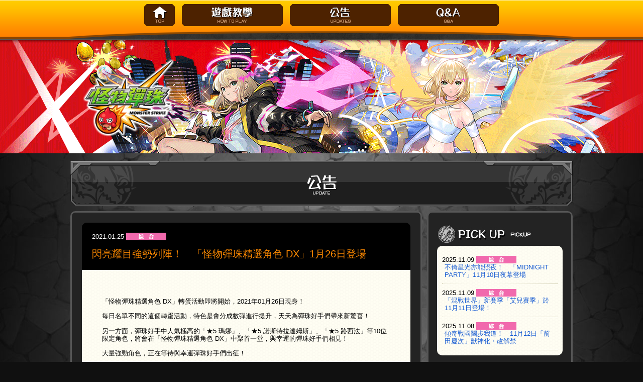

--- FILE ---
content_type: text/html; charset=utf-8
request_url: https://www.monster-strike.com.tw/news/20210125_01.html
body_size: 5585
content:
<!DOCTYPE HTML>
<html lang="zh-tw" xmlns:fb="http://ogp.me/ns/fb#">
<head>

	<meta charset="utf-8">
<meta name="viewport" content="width=device-width, user-scalable=no, initial-scale=1, maximum-scale=1, shrink-to-fit=no">
<meta name="keywords" content="">
<meta name="description" content="「怪物彈珠精選角色 DX」轉蛋活動即將開始，2021年01月26日現身！ 每日名...">
<meta name="author" content="MIXI">
<meta name="format-detection" content="telephone=no,email=no">

<!--SHARE-->

<!--OGP-->
<meta property="og:site_name" content="怪物彈珠 ＜MonsterStrike＞">
<meta property="og:title" content="MonsterStrike閃亮耀目強勢列陣！　「怪物彈珠精選角色 DX」1月26日登場怪物彈珠 ＜MonsterStrike＞">
<meta property="og:type" content="game">
<meta property="og:url" content="https://www.monster-strike.com.tw/news/20210125_01.html">
<meta property="og:image" content="https://www.monster-strike.com.tw/ogp.png?update=20251111104115">
<meta property="og:description" content="「怪物彈珠精選角色 DX」轉蛋活動即將開始，2021年01月26日現身！ 每日名...">
<!--ICON-->
<link rel="icon" href="https://www.monster-strike.com.tw/images/common/favicon.ico">

<!--/ICON-->
	
<!--/SHARE-->


		<title>閃亮耀目強勢列陣！　「怪物彈珠精選角色 DX」1月26日登場｜怪物彈珠 ＜MonsterStrike＞</title>
	


	<!--style-->
	<link rel="stylesheet" type="text/css" media="screen and (min-width:737px)" href="/common/css/base_pc.css?211019" /><!--pc用CSS-->
	<link rel="stylesheet" type="text/css" media="screen and (max-width:736px)" href="/common/css/base_mobile.css?211019" /><!--スマートフォン用CSS-->
	<!--/style-->


	<!--Scripts-->
	<!--Mixi_Resource-->
	<script type="text/javascript" src="/common/scripts/fitContents/fitContents.js"></script><!--fitContents Javascript-->
	<script type="text/javascript" src="/common/scripts/useragent.js"></script><!--useragent Javascript-->
	<!--/Mixi_Resource-->
	<!--CDN_Resource-->
	<script type="text/javascript" src="//ajax.googleapis.com/ajax/libs/jquery/1.8.1/jquery.min.js"></script>
	<script type="text/javascript" src="//ajax.googleapis.com/ajax/libs/jqueryui/1.10.3/jquery-ui.min.js"></script>
	<!--/CDN_Resource-->
	<!--Mixi_Resource-->
	<script type="text/javascript" src="/common/scripts/jquery.easing.1.3.js"></script><!--EasingAnimation Plugin-->
	<script type="text/javascript" src="/common/scripts/jquery.animate3.js"></script><!--MobileAnimation Plugin-->
	<script type="text/javascript" src="/common/scripts/ms.tw.common.js?211019"></script><!--MonsterStrike Common Javascript-->
	<script type="text/javascript" src="/common/scripts/fancybox/jquery.fancybox-1.3.4.js"></script><!--ImagePopup Plugin-->
	<link rel="stylesheet" type="text/css" media="screen" href="/common/scripts/fancybox/jquery.fancybox-1.3.4.css" /><!--ImagePopup Plugin CSS-->
	<script type="text/javascript" src="/common/scripts/jquery.bxslider/jquery.bxslider.min.js"></script><!--rotationbanner Plugin-->
	<link rel="stylesheet" type="text/css" media="screen" href="/common/scripts/jquery.bxslider/jquery.bxslider.css" /><!--rotationbanner Plugin CSS-->
	<script type="text/javascript" src="/common/scripts/jquery.waypoints.min.js"></script><!--jQuery Waypoints Javascript-->
	<script type="text/javascript" src="/common/scripts/jquery.inview.min.js"></script><!--jQuery inview Javascript-->
	<!--/Mixi_Resource-->
	<!--/Scripts-->
	<!--includeTags-->

<!--GoogleAnalytics-->
<script type="text/javascript" src="/common/scripts/tracking.js"></script>
<!--/GoogleAnalytics-->

<!-- Facebook Pixel Code -->
<script>
 !function(f,b,e,v,n,t,s)
 {if(f.fbq)return;n=f.fbq=function(){n.callMethod?
 n.callMethod.apply(n,arguments):n.queue.push(arguments)};
 if(!f._fbq)f._fbq=n;n.push=n;n.loaded=!0;n.version='2.0';
 n.queue=[];t=b.createElement(e);t.async=!0;
 t.src=v;s=b.getElementsByTagName(e)[0];
 s.parentNode.insertBefore(t,s)}(window, document,'script',
 'https://connect.facebook.net/en_US/fbevents.js');
 fbq('init', '394211038023760');
 fbq('track', 'PageView');
</script>
<noscript><img height="1" width="1" style="display:none"
 src="https://www.facebook.com/tr?id=394211038023760&ev=PageView&noscript=1"
/></noscript>
<!-- End Facebook Pixel Code -->

<!--/includeTags-->

</head>
<body class="news">




<div id="fb-root"></div>
<script>(function(d, s, id) {
  var js, fjs = d.getElementsByTagName(s)[0];
  if (d.getElementById(id)) return;
  js = d.createElement(s); js.id = id;
  js.src = "//connect.facebook.net/zh_TW/sdk.js#xfbml=1&version=v2.3";
  fjs.parentNode.insertBefore(js, fjs);
}(document, 'script', 'facebook-jssdk'));</script>




<!--gnav-->
<div id="gnav">

	<p class="menu_toggle">MENU</p>

	<h2>MENU LIST</h2>

	<ul class="menu_list">
		<li class="gnav0"><a href="/">TOP</a></li>
		<li class="gnav1"><a href="/howto/">遊戲教學</a></li>
		<!--<li class="gnav2"><a href="/online-ranking/index.html">排名賽大會</a></li>-->
		<li class="gnav3"><a href="/news/">公告</a></li>
		<li class="gnav4"><a href="/help/answer001/">Q＆A</a></li>
	</ul>

	<!--download-->
<div class="download">

	<ul>
		<li class="appstore"><a href="https://apps.apple.com/tw/app/guai-wu-dan-zhu/id850251209" data-tracking-custom-event="appDL,news_DownloadLinkArea,AppStore" target="_blank">App Store</a></li>
		<li class="googleplay"><a href="https://play.google.com/store/apps/details?id=jp.co.mixi.monsterstrikeTW" data-tracking-custom-event="appDL,news_DownloadLinkArea,GooglePlay" target="_blank">Google Play</a></li>
		<li class="androidapk"><a href="https://www.monster-strike.com.tw/download/apk_download.html" data-tracking-custom-event="appDL,news_DownloadLinkArea,AndroidAPK">Android APK</a></li>
	</ul>

	<p class="spec">怪物彈珠〈Monster Strike〉●發佈日期：2014年5月14日 ●類型：合作RPG手遊 ●價格：免費（可儲值）●推薦配備：iOS 15.0 以上／iPhone、iPad 及 iPod touch適用 ／Android 7.0以上(其中一部分機種不適用)　■依據遊戲軟體分級管理辦法，本遊戲為保護級。
■本遊戲內容涉及暴力情節（可愛人物打鬥）。
■請注意遊戲時間，避免沉迷。
■本遊戲部份內容須另行支付費用。</p>

</div>
<!--/download-->

</div>
<!--/gnav-->



<p class="pagetop_toggle"><a href="#vis">Back to top</a></p>



<!--vis-->
<div id="vis">


    <div class="main_image main_vis_pc" style="background-image:url(/entryimages/cfe45eec781d9f5fb3cfcd3c0888e68e18e0dcf0.png);">
        <p class="vis_logo"><a href="/">怪物彈珠</a></p>
    </div>


    <div class="main_image main_vis_sp" style="background-image:url(/entryimages/02be3d5d9a72ea664ec0d1c1c95bda2736432364.png);">
        <p class="vis_logo"><a href="/">怪物彈珠</a></p>
    </div>


</div>
<!--/vis-->



<!--contentwrapper-->
<div id="contentwrapper" class="clearfix">


	<h1>最新消息</h1>

	<!--UniqueContents-->
	
		<!--UniqueContents(TwoColumn.Ver)-->

<style type="text/css">
  .youtube-container {
  position: relative;
  width: 100%;
  padding-top: 56.25%;
  }
  .youtube-container iframe {
    position: absolute;
    top: 0;
    right: 0;
    width: 100% !important;
    height: 100% !important;
  }
</style>

	<div class="main twocolumn clearfix">

		<!--leftbox-->
		<div class="leftbox">

			<!--news-->
			<div class="newswrapper">
	
<!--NewsDetails-->
<div class="news_details">

	<!--EntryMeta-->
	<div class="news_details_title clearfix">
		<p class="meta">
			<span>2021.01.25</span>
			<img src="/common/images/icon_event.gif" width="80" height="15" alt="Event" />

		</p>
		<h2>閃亮耀目強勢列陣！　「怪物彈珠精選角色 DX」1月26日登場</h2>
	</div>
	<!--/EntryMeta-->

	<!--EntryBodyContents-->
	<div class="news_details_entry">

		<p>「怪物彈珠精選角色 DX」轉蛋活動即將開始，2021年01月26日現身！</p>
<p>每日名單不同的這個轉蛋活動，特色是會分成數彈進行提升，天天為彈珠好手們帶來新驚喜！</p>
<p>另一方面，彈珠好手中人氣極高的「★5 瑪娜」、「★5 諾斯特拉達姆斯」、「★5 路西法」等10位限定角色，將會在「怪物彈珠精選角色 DX」中聚首一堂，與幸運的彈珠好手們相見！</p>
<p>大量強勁角色，正在等待與幸運彈珠好手們出征！</p>
<p>▼活動期間：<br />2021年01月26日 12:00～01月30日 11:59</p>
<p>▼出現機率UP角色：<br />★5 桂妮薇亞<br />★6 瑪爾大<br />★5 阿撒謝爾<br />★5 迦梨<br />★5 林布蘭<br />★5 柳生十兵衛<br />★6 阿撒托斯<br />★6 橄欖石</p>
<p>▼限定角色轉出中：<br />★5 卑彌呼<br />★5 瑪娜<br />★5 諾亞<br />★5 諾斯特拉達姆斯<br />★5 加百列<br />★5 石川五右衛門<br />★5 史特萊克<br />★5 神威<br />★5 路西法<br />★5 潘朵拉</p>
<p>＊有關並不會於活動中出現的角色名單、各限定角色的出現率等詳情，請參閱遊戲內的詳情說明。<br />＊有關各角色的獸神化、獸神化・改解放日期，請留意官方網頁的最新情報。</p>
<hr />
<h4><span style="color: #ff0000;">第１彈</span></h4>
<hr />
<p><img alt="h_Hhh_vq22_kk_M85B22_DfeF2jnuR_NEwB_%&amp;&amp;$#.png" src="/entryimages/h_Hhh_vq22_kk_M85B22_DfeF2jnuR_NEwB_%25%26%26%24%23.png" width="590" height="370" class="mt-image-center" style="text-align: center; display: block; margin: 0 auto 20px;" /></p>
<p>▼第１彈活動期間：<br />2021年01月26日 12:00～01月27日 11:59</p>
<p>▼第１彈出現機率更加UP角色：<br />★5 桂妮薇亞<br />★6 瑪爾大<br />★5 瑪娜<br />★5 路西法</p>
<p>▼出現機率UP角色：<br />★5 桂妮薇亞<br />★6 瑪爾大<br />★5 阿撒謝爾<br />★5 迦梨<br />★5 林布蘭<br />★5 柳生十兵衛<br />★6 阿撒托斯<br />★6 橄欖石</p>
<p>▼限定角色轉出中：<br />★5 卑彌呼<br />★5 瑪娜<br />★5 諾亞<br />★5 諾斯特拉達姆斯<br />★5 加百列<br />★5 石川五右衛門<br />★5 史特萊克<br />★5 神威<br />★5 路西法<br />★5 潘朵拉</p>
<hr />
<h4><span style="color: #800080;">第２彈</span></h4>
<hr />
<p><img alt="h_Hhh_vq22_V555B_ghjnuR_NEwB_%&amp;&amp;$#.png" src="/entryimages/h_Hhh_vq22_V555B_ghjnuR_NEwB_%25%26%26%24%23.png" width="590" height="370" class="mt-image-center" style="text-align: center; display: block; margin: 0 auto 20px;" /></p>
<p>▼第２彈活動期間：<br />2021年01月27日 12:00～01月28日 11:59</p>
<p>▼第２彈出現機率更加UP角色：<br />★5 阿撒謝爾<br />★5 迦梨<br />★5 潘朵拉<br />★5 加百列</p>
<p>▼出現機率UP角色：<br />★5 桂妮薇亞<br />★6 瑪爾大<br />★5 阿撒謝爾<br />★5 迦梨<br />★5 林布蘭<br />★5 柳生十兵衛<br />★6 阿撒托斯<br />★6 橄欖石</p>
<p>▼限定角色轉出中：<br />★5 卑彌呼<br />★5 瑪娜<br />★5 諾亞<br />★5 諾斯特拉達姆斯<br />★5 加百列<br />★5 石川五右衛門<br />★5 史特萊克<br />★5 神威<br />★5 路西法<br />★5 潘朵拉</p>
<hr />
<h4><span style="color: #339966;">第３彈</span></h4>
<hr />
<p><img alt="h_Hhh_vq22_V555B22_DfeF2jnuR_NEwB_%&amp;&amp;$#.png" src="/entryimages/h_Hhh_vq22_V555B22_DfeF2jnuR_NEwB_%25%26%26%24%23.png" width="590" height="370" class="mt-image-center" style="text-align: center; display: block; margin: 0 auto 20px;" /></p>
<p>▼第３彈活動期間：<br />2021年01月28日 12:00～01月29日 11:59</p>
<p>▼第３彈出現機率更加UP角色：<br />★5 林布蘭<br />★5 柳生十兵衛<br />★5 石川五右衛門<br />★5 諾亞</p>
<p>▼出現機率UP角色：<br />★5 桂妮薇亞<br />★6 瑪爾大<br />★5 阿撒謝爾<br />★5 迦梨<br />★5 林布蘭<br />★5 柳生十兵衛<br />★6 阿撒托斯<br />★6 橄欖石</p>
<p>▼限定角色轉出中：<br />★5 卑彌呼<br />★5 瑪娜<br />★5 諾亞<br />★5 諾斯特拉達姆斯<br />★5 加百列<br />★5 石川五右衛門<br />★5 史特萊克<br />★5 神威<br />★5 路西法<br />★5 潘朵拉</p>
<hr />
<h4><span style="color: #3366ff;">第４彈</span></h4>
<hr />
<p><img alt="h_Hhh_vq22_V555Br_F2jnuR_NEwB_%&amp;&amp;$#.png" src="/entryimages/h_Hhh_vq22_V555Br_F2jnuR_NEwB_%25%26%26%24%23.png" width="590" height="370" class="mt-image-center" style="text-align: center; display: block; margin: 0 auto 20px;" /></p>
<p>▼第４彈活動期間：<br />2021年01月29日 12:00～01月30日 11:59</p>
<p>▼第４彈出現機率更加UP角色：<br />★6 阿撒托斯<br />★6 橄欖石<br />★5 諾斯特拉達姆斯<br />★5 史特萊克</p>
<p>▼出現機率UP角色：<br />★5 桂妮薇亞<br />★6 瑪爾大<br />★5 阿撒謝爾<br />★5 迦梨<br />★5 林布蘭<br />★5 柳生十兵衛<br />★6 阿撒托斯<br />★6 橄欖石</p>
<p>▼限定角色轉出中：<br />★5 卑彌呼<br />★5 瑪娜<br />★5 諾亞<br />★5 諾斯特拉達姆斯<br />★5 加百列<br />★5 石川五右衛門<br />★5 史特萊克<br />★5 神威<br />★5 路西法<br />★5 潘朵拉</p>
		<div class="social-area">
	<div class="fb">
    <div class="fb-like" data-href="https://www.monster-strike.com.tw/news/20210125_01.html" data-width="120" data-layout="button_count" data-action="like" data-show-faces="false" data-share="false">
    </div></div>
</div>

	</div>
	<!--/EntryBodyContents-->

</div>
<!--/NewsDetails-->
				
<!--BackToList-->
<div class="news_backtolist">
	<p><a href="index.html">回到總覽</a></p>
</div>
<!--/BackToList-->
		
			</div>
			<!--/news-->

		</div>
		<!--/leftbox-->

		<!--rightbox-->
		<div class="rightbox">

			<!--news_pickup-->
			<div class="news_pickup">
			
				<h2>PICK UP｜PICK UP</h2>
			
				<ul class="newsitem">
			
					<!--news_pickup-->
			
				<li>
					<p class="meta">
						<span datetime="2025-11-09">2025.11.09</span>
						<img src="/common/images/icon_event.gif" width="80" height="15" alt="Event" />

					</p>
					<p class="summary"><a href="/news/20251109_01.html">不倚星光亦能照夜！　「MIDNIGHT PARTY」11月10日夜幕登場</a></p>
				</li>
			
				<li>
					<p class="meta">
						<span datetime="2025-11-09">2025.11.09</span>
						<img src="/common/images/icon_event.gif" width="80" height="15" alt="Event" />

					</p>
					<p class="summary"><a href="/news/20251109_02.html">「混戰世界」新賽季「艾兒賽季」於11月11日登場！</a></p>
				</li>
			
				<li>
					<p class="meta">
						<span datetime="2025-11-08">2025.11.08</span>
						<img src="/common/images/icon_event.gif" width="80" height="15" alt="Event" />

					</p>
					<p class="summary"><a href="/news/20251108_jk.html">傾奇戰國闊步我道！　11月12日「前田慶次」獸神化・改解禁</a></p>
				</li>
			
			<!--/news_pickup-->

		
			
				</ul>
			
			</div>
			<!--/news_pickup-->

		</div>
		<!--/rightbox-->

	</div>
	<!--/UniqueContents(TwoColumn.Ver)-->
	
	<!--/UniqueContents-->


</div>
<!--/contentwrapper-->



<!--download-->
<div class="download">

	<ul>
		<li class="appstore"><a href="https://apps.apple.com/tw/app/guai-wu-dan-zhu/id850251209" data-tracking-custom-event="appDL,news_DownloadLinkArea,AppStore" target="_blank">App Store</a></li>
		<li class="googleplay"><a href="https://play.google.com/store/apps/details?id=jp.co.mixi.monsterstrikeTW" data-tracking-custom-event="appDL,news_DownloadLinkArea,GooglePlay" target="_blank">Google Play</a></li>
		<li class="androidapk"><a href="https://www.monster-strike.com.tw/download/apk_download.html" data-tracking-custom-event="appDL,news_DownloadLinkArea,AndroidAPK">Android APK</a></li>
	</ul>

	<p class="spec">怪物彈珠〈Monster Strike〉●發佈日期：2014年5月14日 ●類型：合作RPG手遊 ●價格：免費（可儲值）●推薦配備：iOS 15.0 以上／iPhone、iPad 及 iPod touch適用 ／Android 7.0以上(其中一部分機種不適用)　■依據遊戲軟體分級管理辦法，本遊戲為保護級。
■本遊戲內容涉及暴力情節（可愛人物打鬥）。
■請注意遊戲時間，避免沉迷。
■本遊戲部份內容須另行支付費用。</p>

</div>
<!--/download-->
<!--otherlinks-->
<div class="otherlinks">

	<ul class="clearfix">
		<li class="otherlinks_facebook"><a href="https://www.facebook.com/monsterstrike.tw" target="_blank">官方Facebook粉絲專頁</a></li><li class="otherlinks_line"><a href="https://xfl.ag/2RW6Qrf" target="_blank">LINE</a></li><li class="otherlinks_bahamut"><a href="http://forum.gamer.com.tw/A.php?bsn=25052" target="_blank">巴哈姆特討論版</a></li>
	</ul>

</div>
<!--/otherlinks-->



<p class="backtotop"><a href="#vis">Back to top</a></p>



<!--footer-->
<div id="footer">

	<!--footercontents-->
	<div class="footercontents clearfix">

		<ul class="clearfix">
			<li><a href="http://mixi.co.jp/" target="_blank">關於營運公司</a></li>
			<li><a href="/news/">公告</a></li>
			<li><a href="/help/answer001/">Q＆A</a></li>
			<li><a href="/privacy/" target="_blank">隱私權政策</a></li>
			<li><a href="/support/?from=web" target="_blank">客服支援</a></li>
		</ul>

	</div>
	<!--/footercontents-->
	<div class="footer__copyright-area">
		<ul class="footer__rating">
			<li>
				※本遊戲內容涉及遊戲角色穿著凸顯性特徵之服飾或裝扮，但不涉及性暗示，依遊戲軟體分際管理辦法分類為輔12級。
			</li>
			<li>
				※本遊戲為免費使用，遊戲內另提供購買虛擬遊戲幣、物品等付費服務。
			</li>
			<li>
				※長時間進行遊戲，請注意使用時間，避免沉迷於遊戲。
			</li>
		</ul>
		<p class="footer__logo"><a href="http://mixi.co.jp/" target="_blank">MIXI</a></p>
		<small>&copy;MIXI</small>
	</div>

</div>
<!--/footer-->



</body>
</html>

--- FILE ---
content_type: text/css
request_url: https://www.monster-strike.com.tw/common/css/base_pc.css?211019
body_size: 18711
content:
@charset "UTF-8";
@import url(common.css);

/*＝＝＝＝＝＝＝＝＝＝＝＝＝＝＝＝＝＝＝＝＝＝＝＝＝＝＝＝＝＝＝＝＝＝＝＝＝＝＝＝＝＝＝＝
RESET_start_
＝＝＝＝＝＝＝＝＝＝＝＝＝＝＝＝＝＝＝＝＝＝＝＝＝＝＝＝＝＝＝＝＝＝＝＝＝＝＝＝＝＝＝＝*/

html {}

body, div, dl, dt, dd, ul, ol, li, h1, h2, h3, h4, h5, h6, pre, code, form, fieldset, legend, input, textarea, p, blockquote, th, td {
    margin: 0;
    padding: 0;
}

table {
    border-collapse: collapse;
    border-spacing: 0;
}

fieldset,
img {
    border: 0;
}

address, caption, cite, code, dfn, em, strong, th, var {
    font-style: normal;
    font-weight: normal;
}

li {
    list-style: none;
}

caption,
th {
    text-align: left;
}

h1, h2, h3, h4, h5, h6 {
    font-size: 100%;
    font-weight: normal;
}

q:before,
q:after {
    content: "";
}

abbr,
acronym {
    border: 0;
    font-variant: normal;
}

sup {
    vertical-align: text-top;
}

sub {
    vertical-align: text-bottom;
}

input,
textarea,
select {
    font-family: inherit;
    font-size: inherit;
    font-weight: inherit;
}

input,
textarea,
select {
    *font-size: 100%;
}

legend {
    color: #000000;
}


/*＝＝＝＝＝＝＝＝＝＝＝＝＝＝＝＝＝＝＝＝＝＝＝＝＝＝＝＝＝＝＝＝＝＝＝＝＝＝＝＝＝＝＝＝
　　　　　　　　　　　　　　　　　　　　　　　　　　　　　　　　　　　　　　　　RESET_end
＝＝＝＝＝＝＝＝＝＝＝＝＝＝＝＝＝＝＝＝＝＝＝＝＝＝＝＝＝＝＝＝＝＝＝＝＝＝＝＝＝＝＝＝*/


/*＝＝＝＝＝＝＝＝＝＝＝＝＝＝＝＝＝＝＝＝＝＝＝＝＝＝＝＝＝＝＝＝＝＝＝＝＝＝＝＝＝＝＝＝
FONTS_start
＝＝＝＝＝＝＝＝＝＝＝＝＝＝＝＝＝＝＝＝＝＝＝＝＝＝＝＝＝＝＝＝＝＝＝＝＝＝＝＝＝＝＝＝*/


/*--familyoptimiz--*/

body {
    font-size: 100.01%;
    font-size: 12px;
    font-family: Verdana, Arial, Geneva, Tahoma, sans-serif;
    text-align: center;
}


/*＝＝＝＝＝＝＝＝＝＝＝＝＝＝＝＝＝＝＝＝＝＝＝＝＝＝＝＝＝＝＝＝＝＝＝＝＝＝＝＝＝＝＝＝
　　　　　　　　　　　　　　　　　　　　　　　　　　　　　　　　　　　　　　　　FONTS_end
＝＝＝＝＝＝＝＝＝＝＝＝＝＝＝＝＝＝＝＝＝＝＝＝＝＝＝＝＝＝＝＝＝＝＝＝＝＝＝＝＝＝＝＝*/


/*＝＝＝＝＝＝＝＝＝＝＝＝＝＝＝＝＝＝＝＝＝＝＝＝＝＝＝＝＝＝＝＝＝＝＝＝＝＝＝＝＝＝＝＝
COMMONlayout_start
＝＝＝＝＝＝＝＝＝＝＝＝＝＝＝＝＝＝＝＝＝＝＝＝＝＝＝＝＝＝＝＝＝＝＝＝＝＝＝＝＝＝＝＝*/


/*----basicsetting_start----*/

body {
    background: #101010 url(../images/ms_tw_bg.jpg) top center repeat-y;
    font-size: 13px;
    line-height: 1.5em;
    text-align: left;
}


/*----basicsetting_end----*/


/*----ancher_start----*/

a {
    color: #155ad2;
    text-decoration: none;
}

a:link {
    color: #155ad2;
}

a:visited {
    color: #4e5664;
}

a:active {
    color: #00bf09;
}

a:hover {
    color: #155ad2;
    text-decoration: none;
}

object {
    outline: none;
}


/*----ancher_end----*/


/*----Optimize_start----*/


/*--tableoptimiz--*/

table {
    font-size: inherit;
    font-: 100%;
}


/*--otheroptimiz--*/

pre,
code,
kbd,
samp,
tt {
    font-family: monospace;
    *font-size: 108%;
    line-height: 100%;
}


/*--imgbaselineoptimize--*/

img {
    vertical-align: bottom;
}

sup img {
    vertical-align: top;
}

.ifc {
    padding: 0 10%;
    margin: 0 0 1em 0;
    text-align: center;
}

.ifl {
    display: block;
    float: left;
    margin: 0 10px 10px 0;
}

.ifr {
    display: block;
    float: right;
    margin: 0 0 10px 10px;
}


/*mt_imgbaselineoptimize*/

.mt-image-center {
    margin: 0 auto;
    padding: 0;
    text-align: center;
}

.mt-image-center img {
    /*
  width:100% !important;
  height:auto !important;
  */
    width: auto !important;
    height: auto !important
}


/*----Optimize_end----*/


/*----clear_start----*/


/*--clearfix--*/

.clearfix:after {
    content: ".";
    display: block;
    clear: both;
    height: 0;
    visibility: hidden;
}

.clearfix {
    min-height: 1px;
}

* html .clearfix {
    height: 1px;
    /*\*/
    /*/
  height: auto;
  overflow: hidden;
  /**/
}


/*--clear--*/

.cf {
    clear: both;
    height: 0;
}


/*----clear_end----*/


/*＝＝＝＝＝＝＝＝＝＝＝＝＝＝＝＝＝＝＝＝＝＝＝＝＝＝＝＝＝＝＝＝＝＝＝＝＝＝＝＝＝＝＝＝
　　　　　　　　　　　　　　　　　　　　　　　　　　　　　　　　　　　COMMONlayout_end
＝＝＝＝＝＝＝＝＝＝＝＝＝＝＝＝＝＝＝＝＝＝＝＝＝＝＝＝＝＝＝＝＝＝＝＝＝＝＝＝＝＝＝＝*/


/*＝＝＝＝＝＝＝＝＝＝＝＝＝＝＝＝＝＝＝＝＝＝＝＝＝＝＝＝＝＝＝＝＝＝＝＝＝＝＝＝＝＝＝＝
MAINlayout_start
＝＝＝＝＝＝＝＝＝＝＝＝＝＝＝＝＝＝＝＝＝＝＝＝＝＝＝＝＝＝＝＝＝＝＝＝＝＝＝＝＝＝＝＝*/


/*------gnav_start------*/


/*--common--*/

#gnav {
    z-index: 99;
    position: fixed;
    top: 0;
    left: 0;
    background: url(../images/ms_tw_gnav_bg.png) top center repeat-x;
    min-width: 1000px;
    width: 100%;
    height: 90px;
}

#gnav .menu_list {
    width: 940px;
    height: 44px;
    text-align: center;
    margin: 8px auto 0 auto;
}

#gnav .menu_list li {
    display: inline-block;
    margin: 0 5px;
}

#gnav .menu_list a {
    background-position: top center;
    background-repeat: no-repeat;
    display: block;
    width: 201px;
    height: 44px;
    text-indent: -9999px;
    outline: none;
}

#gnav .menu_list a:hover {
    background-position: bottom center;
}

#gnav .gnav0 a {
    background-image: url(../images/ms_tw_gnav_home.png);
    width: 61px;
}

#gnav .gnav1 a {
    background-image: url(../images/ms_tw_gnav_1.png);
}

#gnav .gnav2 a {
    background-image: url(../images/ms_tw_gnav_2.png);
}

#gnav .gnav3 a {
    background-image: url(../images/ms_tw_gnav_3.png);
}

#gnav .gnav4 a {
    background-image: url(../images/ms_tw_gnav_4.png);
}


/*--PC_none--*/

#gnav h2,
#gnav .menu_toggle,
#gnav .download,
.pagetop_toggle {
    display: none;
    margin: 0;
}


/*------gnav_end------*/


/*------vis_start------*/


/*--toppage--*/

#top #vis {
    position: relative;
    background: #000;
    text-align: center;
    width: 100%;
    min-width: 1000px;
    height: 695px;
    margin: 0;
    overflow: hidden;
}


/*#top #vis .main_image{
  background: url(../images/ms_tw_vis.jpg) top center no-repeat;
    position: absolute;
    width: 100%;
    height: 695px;}*/

#top #vis .main_image {
    /*background: url(../images/ms_tw_vis_20161014.jpg) top center no-repeat;*/
    background-position: top center;
    background-repeat: no-repeat;
    position: absolute;
    width: 100%;
    height: 750px;
}

#top #vis .main_vis_sp {
    display: none;
}

#top .vis_logo a {
    display: none;
    position: absolute;
    top: 210px;
    left: 50%;
    background: url(/monsterstrike_logo_luster.png) top center no-repeat;
    width: 350px;
    height: 308px;
    margin: 0 0 0 -490px;
    text-indent: -9999px;
    cursor: pointer;
}


/*--common--*/



#vis {
    position: relative;
    background: #c50711 url(https://www.monster-strike.com.tw/entryimages/261d352c361bcb82aa9c853eab6381210b91fc68.png) no-repeat top center;
    height: 305px;
}



.vis_logo a {
    position: absolute;
    bottom: 5px;
    left: 50%;
    margin: 0 0 0 -500px;
    display: block;
    background: url(/monsterstrike_logo_luster.png) top center no-repeat;
    background-size: 100%;
    width: 232px;
    height: 194px;
    text-indent: -9999px;
    outline: none;
}


/*------vis_end------*/


/*-----rankingbnr_Start-----*/


/* #top .rankingbnr{
  display: none;
} */


/*-----rankingbnr_End-----*/


/*-----download_start------*/


/*--toppage--*/

#top .download {
    z-index: 10;
    margin: -50px auto 0 auto;
}


/*--common--*/

.download {
    position: relative;
    background: #ffffff;
    width: 974px;
    margin: 0 auto 10px auto;
    padding: 80px 10px 10px 10px;
    font-size: 11px;
    line-height: 1.2em;
    border: 3px #000000 solid;
    /*border*/
    border-radius: 10px;
    -moz-border-radius: 10px;
    -webkit-border-radius: 10px;
    -o-border-radius: 10px;
    -ms-border-radius: 10px;
}

.download li a {
    position: absolute;
    display: block;
    background-position: top center;
    background-repeat: no-repeat;
    text-indent: -9999px;
    outline: none;
}


/*AppStore*/

.download .appstore a {
    top: -28px;
    left: 12px;
    background-image: url(../images/ms_tw_download_appstore.png);
    width: 252px;
    height: 103px;
}


/*GooglePlay*/

.download .googleplay a {
    top: -28px;
    left: 278px;
    background-image: url(../images/ms_tw_download_googleplay.png);
    width: 291px;
    height: 103px;
}


/*Android APK*/

.download .androidapk a {
    top: 9px;
    left: 579px;
    background-image: url(../images/ms_tw_download_androidapk.png);
    width: 403px;
    height: 66px;
}


/*------download_end------*/


/*-----pickupbox_start------*/

#pickupbox a {
    display: block;
    position: absolute;
    top: 378px;
    left: 50%;
    background: url(../images/20160722_01.png) top center no-repeat;
    width: 371px;
    height: 239px;
    margin-left: 187px;
    text-indent: -9999px;
    cursor: pointer;
}


/*------pickupbox_end------*/


/*------news_start------*/


/*--newswrapper--*/


/*top*/

#top .newswrapper {
    height: 629px;
}

#top .newswrapper h2 {
    background: url(../images/ms_tw_contentstitle_news.jpg) top center no-repeat;
    width: 250px;
    height: 41px;
    margin: 0 0 10px 0;
    text-indent: -9999px;
    outline: none;
}


/*common*/

.newswrapper {
    position: relative;
    background: #232323;
    float: right;
    width: 654px;
    padding: 20px;
    border: 3px #565656 solid;
    /*border*/
    border-radius: 10px;
    -moz-border-radius: 10px;
    -webkit-border-radius: 10px;
    -o-border-radius: 10px;
    -ms-border-radius: 10px;
}


/*--newsitem_start--*/

.newsitem {}

.newsitem .new {
    display: inline-block;
    font-size: 10px;
    background: #e40000;
    color: #ffffff;
    margin: 0 0 0 5px;
    padding: 0px 3px;
}


/*--newsitem_end--*/


/*--newslist_start--*/


/*top*/

#top .news_list .news_more a {
    position: absolute;
    top: 20px;
    right: 20px;
    background: url(../images/ms_tw_news_more.jpg) top center no-repeat;
    display: block;
    width: 174px;
    height: 33px;
    text-indent: -9999px;
    outline: none;
}

#top .news_list {
    background: url(../images/ms_tw_news_bg.gif) top center repeat;
    height: 550px;
    padding: 10px;
    /*border*/
    border-radius: 10px;
    -moz-border-radius: 10px;
    -webkit-border-radius: 10px;
    -o-border-radius: 10px;
    -ms-border-radius: 10px;
}

#top .news_list ul {
    margin: 10px 0 0 0;
}

#top .news_list li {
    width: 100%;
    padding: 13px 0;
}

#top .news_list li:first-child {
    padding: 0px 0 10px 0;
    border-top: none;
}

#top .news_list li:last-child {
    padding: 10px 0 0 0;
    border-bottom: none;
}

#top .news_list .meta {
    width: 200px;
    padding: 0 10px;
    line-height: 1em;
}

#top .news_list .summary {
    margin: -1.5em 0 0 210px;
    padding: 0 10px 0 0;
    line-height: 1em;
}


/*common*/

.news_list {
    background: url(../images/ms_tw_news_bg.gif) top center repeat;
    padding: 20px;
    /*border*/
    border-radius: 10px;
    -moz-border-radius: 10px;
    -webkit-border-radius: 10px;
    -o-border-radius: 10px;
    -ms-border-radius: 10px;
}

.news_list .meta {
    margin: 0 0 5px 0;
}

.news_list .meta img {
    width: 90px;
    height: 17px;
}

.news_list .meta span {
    padding: 0 10px 0 0;
}

.news_list li {
    padding: 10px 0;
    border-top: 1px #ffffff solid;
    border-bottom: 1px #c7c4a5 solid;
}

.news_list li:first-child {
    padding: 0px 0 10px 0;
    border-top: none;
}

.news_list li:last-child {
    padding: 10px 0 0 0;
    border-bottom: none;
}

.ipad .news_list ul li{
    font-size: 0.65rem;
}


/*important*/

.news_list li.important {
    color: #E73A3D;
    font-weight: bold;
}

.news_pickup li.important {
    color: #E73A3D;
    font-weight: bold;
}

.news_list li.important a,
.news_pickup li.important a {
    color: #E73A3D;
    font-weight: bold;
}


/*--newslist_end--*/


/*--news_pickup_start--*/


/*top*/

#top .news_pickup {
    background: #ffffff url(../images/ms_tw_pickup_title.jpg) center left no-repeat;
    width: 782px;
    margin: 10px auto;
    padding: 10px 10px 10px 202px;
    border: 3px #000000 solid;
    /*border*/
    border-radius: 10px;
    -moz-border-radius: 10px;
    -webkit-border-radius: 10px;
    -o-border-radius: 10px;
    -ms-border-radius: 10px;
}

#top .news_pickup ul {
    background: none;
}

#top .news_pickup ul .meta span {
    margin: 0 10px 0 0;
}

#top .news_pickup ul .meta img {
    width: 90px;
    height: 17px;
}


/*sub*/

.news_pickup {
    margin: 0 0 10px 0;
    font-size: 13px;
    line-height: 15px;
}

.news_pickup h2 {
    background: url(../images/ms_tw_contentstitle_pickup.jpg) top center no-repeat;
    width: 250px;
    height: 41px;
    margin: 0 0 5px 0;
    text-indent: -9999px;
    outline: none;
}


/*common*/

.news_pickup ul {
    background: url(../images/ms_tw_news_bg.gif) top center repeat;
    margin: 0 0 5px 0;
    padding: 10px;
    /*border*/
    border-radius: 10px;
    -moz-border-radius: 10px;
    -webkit-border-radius: 10px;
    -o-border-radius: 10px;
    -ms-border-radius: 10px;
}

.news_pickup li {
    width: 100%;
    padding: 10px 0;
    border-bottom: 1px #c7c4a5 dotted;
}

#top .news_pickup li:first-child {
    padding: 0px 0 10px 0;
    border-top: none;
}

#top .news_pickup li:last-child {
    padding: 10px 0 0 0;
    border-bottom: none;
}

#top .news_pickup .meta,
#top .news_pickup .summary {
    line-height: 1.5em;
}


/*meta*/

#top .news_pickup .meta {
    width: 290px;
    padding: 0 10px;
}

.news_pickup .meta {
    padding: 0;
}

.news_pickup .meta img {
    vertical-align: top;
}


/*summary*/

#top .news_pickup .summary {
    margin: -1.5em 0 0 200px;
    padding: 0 10px 0 0;
}

.news_pickup .summary {
    margin: 0 5px;
    padding: 0 10px 0 0;
}

.ipad .news_pickup {
    font-size: 0.65rem;
}


/*--newslistclear--*/

.news_pickup li:after,
.news_list li:after {
    content: ".";
    display: block;
    clear: both;
    height: 0;
    visibility: hidden;
}

.news_pickup li,
.news_list {
    min-height: 1px;
}

*html .news_pickup,
*html .news_list {
    height: 1px;
    /*\*/
    /*/
  height: auto;
  overflow: hidden;
  /**/
}


/*--news_pickup_end--*/


/*--news_pager_start--*/

.news_pager {
    text-align: center;
    margin: 40px 0 0 0;
    padding: 40px 0;
    border-top: 1px #413d3c dotted;
}

.news_pager span.current_page {
    color: #FFF;
    font-weight: bold;
    text-align: center;
}

.news_pager li {
    display: inline-block;
    margin: 5px;
    padding: 0;
    font-size: 11px;
    border: none;
}

.news_pager li a {
    background: #1e1e1e;
    color: #ffffff;
    padding: 5px 10px 5px 10px;
    border-radius: 6px;
    -moz-border-radius: 6px;
    -webkit-border-radius: 6px;
    -o-border-radius: 6px;
    -ms-border-radius: 6px;
    box-shadow: 1px 1px #636363;
    -moz-box-shadow: 1px 1px #636363;
    -webkit-box-shadow: 1px 1px #636363;
    -o-box-shadow: 1px 1px #636363;
    -ms-box-shadow: 1px 1px #636363;
}

.news_pager li a:hover {
    background: #4e4e4e;
    text-decoration: none;
}


/*--news_pager_end--*/


/*----news_backtolist----*/

.news_backtolist {
    text-align: center;
    margin: 40px 0 0 0;
    padding: 40px 0;
    border-top: 1px #413d3c dotted;
}

.news_backtolist a {
    display: block;
    background: url(../images/ms_tw_news_details_backtolist.jpg) top center no-repeat;
    width: 174px;
    height: 33px;
    margin: 0 auto;
    text-indent: -9999px;
    outline: none;
}


/*----news_backtolist----*/


/*--news_details_start--*/

.news_details {
    background: #000000;
    /*border*/
    border-radius: 10px;
    -moz-border-radius: 10px;
    -webkit-border-radius: 10px;
    -o-border-radius: 10px;
    -ms-border-radius: 10px;
}

.news_details_title {
    background: #000;
    color: #FFF;
    margin: 0 auto;
    padding: 20px;
    /*border*/
    border-radius: 10px 10px 0 0;
    -moz-border-radius: 10px 10px 0 0;
    -webkit-border-radius: 10px 10px 0 0;
    -o-border-radius: 10px 10px 0 0;
    -ms-border-radius: 10px 10px 0 0;
}

.news_details_title .meta {
    margin: 0 0 15px 0;
}

.news_details_title .meta img {
    margin: 0;
    padding: 0;
    vertical-align: top;
}

.news_details_title h2 {
    color: #ff8a00;
    font-size: 20px;
    line-height: 120%;
    font-weight: nomal;
}

.ipad .news_details_title h2 {
    line-height: 1.5;
}

.news_details_entry {
    background: url(../images/ms_tw_news_bg.gif) top center repeat;
    padding: 40px 40px 80px 40px;
    /*border*/
    border-radius: 0 0 10px 10px;
    -moz-border-radius: 0 0 10px 10px;
    -webkit-border-radius: 0 0 10px 10px;
    -o-border-radius: 0 0 10px 10px;
    -ms-border-radius: 0 0 10px 10px;
}

.ipad .news_details_entry {
    font-size: 0.65rem;
}


/*----news_details_end----*/


/*--newslistclear_start--*/

.news_pickup li:after,
.news_list li:after {
    content: ".";
    display: block;
    clear: both;
    height: 0;
    visibility: hidden;
}

.news_pickup li,
.news_list {
    min-height: 1px;
}

*html .news_pickup,
*html .news_list {
    height: 1px;
    /*\*/
    /*/
  height: auto;
  overflow: hidden;
  /**/
}


/*--newslistclear_end--*/


/*------news_end------*/


/*------footer_start------*/

#footer {
    background: url(../images/ms_tw_footer_bg.png) top center repeat-x;
    width: 100%;
    min-height: 83px;
}

.footercontents {
    position: relative;
    width: 1000px;
    margin: 0 auto;
    padding: 30px 0 0 0;
    font-size: 11px;
    display: -webkit-box;
    display: -webkit-flex;
    display: flex;
    -webkit-box-pack: center;
    -webkit-justify-content: center;
    -ms-flex-pack: center;
    justify-content: center;
}


/*character*/

.footer_character {
    position: absolute;
    top: -22px;
    right: 0;
    background: url(../images/ms_tw_footer_character.png) top center no-repeat;
    width: 128px;
    height: 48px;
    text-indent: -9999px;
}


/*menu*/

.footercontents ul {
    float: left;
    text-align: left;
}

.footercontents li {
    display: inline-block;
}

.footercontents li a {
    color: #ffffff;
    display: inline-block;
    background: #000000;
    margin: 0 5px 0 0;
    padding: 6px 30px;
    line-height: 1em;
    text-align: center;
    border: 1px #383838 solid;
    /*border*/
    border-radius: 16px;
    -moz-border-radius: 16px;
    -webkit-border-radius: 16px;
    -o-border-radius: 16px;
    -ms-border-radius: 16px;
}

.footercontents li a:hover {
    background: #22C128;
    color: #ffffff;
    text-decoration: none;
}


/*address*/

.footer__copyright-area {
    background: #000;
    color: #fff;
    margin-top: 24px;
    padding: 45px 0 50px;
    display: -webkit-box;
    display: -webkit-flex;
    display: flex;
    -webkit-flex-flow: column;
    -ms-flex-flow: column;
    flex-flow: column;
    -webkit-box-align: center;
    -webkit-align-items: center;
    -ms-flex-align: center;
    align-items: center;
}

.footer__rating {
    font-size: 0.94em;
    padding-left: 68px;
    background: url("/common/images/icon_rating_12.png") left center no-repeat;
    background-size: 46px 46px;
}

.footer__logo a {
    overflow: hidden;
    white-space: nowrap;
    text-indent: -9999px;
    display: block;
    background-repeat: no-repeat;
    background-size: 100%;
    background-image: url("//mixi.co.jp/app/themes/mixi/assets/img/logo-main_black.svg");
    width: 106px;
    height: 50px;
    margin: 93px auto 0;
}


/*address*/

.footer__copyright-area small {
    display: inline-block;
    margin-top: 62px;
    font-family: Verdana,Arial,Geneva,Tahoma,sans-serif;
}


/*--footercontents_end--*/


/*------footer_end------*/


/*＝＝＝＝＝＝＝＝＝＝＝＝＝＝＝＝＝＝＝＝＝＝＝＝＝＝＝＝＝＝＝＝＝＝＝＝＝＝＝＝＝＝＝＝
　　　　　　　　　　　　　　　　　　　　　　　　　　　　　　　　　　　　　MAINlayout_end
＝＝＝＝＝＝＝＝＝＝＝＝＝＝＝＝＝＝＝＝＝＝＝＝＝＝＝＝＝＝＝＝＝＝＝＝＝＝＝＝＝＝＝＝*/


/*＝＝＝＝＝＝＝＝＝＝＝＝＝＝＝＝＝＝＝＝＝＝＝＝＝＝＝＝＝＝＝＝＝＝＝＝＝＝＝＝＝＝＝＝
TOP PAGE CONTENTWRAPPER(CONETNS)layout_start
＝＝＝＝＝＝＝＝＝＝＝＝＝＝＝＝＝＝＝＝＝＝＝＝＝＝＝＝＝＝＝＝＝＝＝＝＝＝＝＝＝＝＝＝*/


/*----toppage_commonlayout_start----*/


/*common*/

#top #contentwrapper {
    width: 1000px;
    margin: 0 auto;
}


/*leftbox*/

#top .leftbox {
    float: left;
    width: 700px;
}


/*rightbox*/

#top .rightbox {
    background: #232323;
    float: right;
    width: 250px;
    height: 809px;
    padding: 20px 17px 20px 17px;
    border: 3px #565656 solid;
    /*border*/
    border-radius: 10px;
    -moz-border-radius: 10px;
    -webkit-border-radius: 10px;
    -o-border-radius: 10px;
    -ms-border-radius: 10px;
}


/*----toppage_commonlayout_end----*/


/*----pickuplinks_start----*/

.pickuplinks {
    background: url(../images/ms_tw_pickuplinks_bg.gif) top center no-repeat;
    width: 100%;
    height: 427px;
    margin: 0 0 5px 0;
    padding: 0 0 10px 0;
    /* border-bottom: 1px #444444 solid; */
}

.pickuplinks a {
    display: block;
    width: 250px;
    height: 123px;
}

.pickuplinks img {
    width: 100%;
    height: auto;
}


/*----pickuplinks_end----*/


/*----facebook_widget_start----*/

.facebook_widget {}

.facebook_widget h2 {
    background: url(../images/ms_tw_contentstitle_facebook.jpg) top center no-repeat;
    width: 250px;
    height: 41px;
    margin: 0 0 5px 0;
    text-indent: -9999px;
    outline: none;
}

.facebook_widget .facebook_widget_optimize {
    background: #ffffff;
    padding: 10px;
    /*border*/
    border-radius: 10px;
    -moz-border-radius: 10px;
    -webkit-border-radius: 10px;
    -o-border-radius: 10px;
    -ms-border-radius: 10px;
}

.ipad .facebook_widget .facebook_widget_optimize {
    overflow: scroll;
}


/*----facebook_widget_end----*/


/*----howto_start----*/

/* #top .howtoplay {
    width: 1000px;
    margin: 10px auto;
}

#top .howtoplay h2,
#top .howtoplay p {
    text-indent: -9999px;
    width: 1000px;
    margin: 0;
    padding: 0;
    line-height: 0;
}

#top .howtoplay h2 {
    background: url(../images/ms_tw_howtoplay_index_title.png) top center no-repeat;
    height: 96px;
}

.howtoplay_index_1 {
    background: url(../images/ms_tw_howtoplay_index_1.png) top center no-repeat;
    height: 389px;
}

.howtoplay_index_2 {
    background: url(../images/ms_tw_howtoplay_index_2.png) top center no-repeat;
    height: 404px;
}

.howtoplay_index_3 {
    background: url(../images/ms_tw_howtoplay_index_3.png) top center no-repeat;
    height: 356px;
} */

/*----howto_end----*/

/*----aboutmonst----*/
#top .top-aboutmonst{
    width:1000px;
    /* padding: 20px 0 0; */
    margin: 20px auto;
}
#top .top-aboutmonst .top-aboutmonst-header{
    width:100%;
    height:72px;
    background: url(../images/top/pc_top_aboutmonst_header.png) top center no-repeat;}
#top .top-aboutmonst .top-aboutmonst-header .lead{
    position: relative;
    width: 637px;
    height: 48px;
    margin: 0px auto 0;
    background: url(../images/top/pc_top_aboutmonst_lead.png) bottom center no-repeat;
    padding: 12px 0 0;
    text-indent: -9999px;
}
    
#top .top-aboutmonst .top-aboutmonst-content{
    position:relative;
    width:100%;
    height:530px;
    padding:1px 0 0;
    background: url(../images/top/pc_top_aboutmonst_content.jpg) top center repeat-y ;}
    

    
#top .top-aboutmonst .top-aboutmonst-content .top-aboutmonst-txtarea0{
    position:relative;
    width:583px;
    height: auto;
    margin: 24px 0 0 23px;}
/*#top .top-aboutmonst .top-aboutmonst-content .top-aboutmonst-txtarea0 .txt-header{
    position:relative;
    width:583px;
    height:11px;
    background: url(../images/top/pc_top_aboutmonst_txt_header.png) top center no-repeat ;}*/
/*#top .top-aboutmonst .top-aboutmonst-content .top-aboutmonst-txtarea0 .txt-content{
    position:relative;
    width:583px;
    height:244px;
    background: url(../images/top/pc_top_aboutmonst_txt_content.png) top center repeat-y ;}*/
#top .top-aboutmonst .top-aboutmonst-content .top-aboutmonst-txtarea0 .txt-content .txt0{
    position:absolute;
    top: 0px;
    left: 2px;
    width: 388px;
    height: 54px;
    background: url(../images/top/pc_top_aboutmonst_txt0.png) top left no-repeat ;}
#top .top-aboutmonst .top-aboutmonst-content .top-aboutmonst-txtarea0 .txt-content .txt1{
    position:absolute;
    top: 67px;
    left: 0px;
    width:501px;
    height:57px;
    background: url(../images/top/pc_top_aboutmonst_txt1.png) top left no-repeat ;}
#top .top-aboutmonst .top-aboutmonst-content .top-aboutmonst-txtarea0 .txt-content .txt2{
    position:absolute;
    top: 145px;
    left: 0px;
    width:489px;
    height:56px;
    background: url(../images/top/pc_top_aboutmonst_txt2.png) top left no-repeat ;}
/*----詳しい遊び方を見るボタン----*/
#top .top-aboutmonst .top-aboutmonst-content .top-howto-link{
    width: 295px;
    height: 45px;
    position: absolute;
    top: 258px;
    left: 50%;
    margin-left: -319px;
    background: url(../images/top/pc_top_howtobtn.png) top center no-repeat;
    text-indent: -9999px;
}
#top .top-aboutmonst .top-aboutmonst-content .top-howto-link a{
    position:absolute;
    top:0;
    left:0;
    width: inherit;
    height: inherit;}
/* #top .top-aboutmonst .top-aboutmonst-content .top-howto-link:hover{
    background-position:bottom;} */

    
#top .top-aboutmonst .top-aboutmonst-content .top-aboutmonst-txtarea1{
    position: relative;
    width: 583px;
    height: auto;
    margin: 342px 0 0 23px;}
#top .top-aboutmonst .top-aboutmonst-content .top-aboutmonst-txtarea1 .txt-header{
    position:relative;
    width:583px;
    height:11px;
    background: url(../images/top/pc_top_aboutmonst_txt_header.png) top center no-repeat ;}
#top .top-aboutmonst .top-aboutmonst-content .top-aboutmonst-txtarea1 .txt-content{
    position:relative;
    width:583px;
    height:138px;
    background: url(../images/top/pc_top_aboutmonst_txt_content.png) top center repeat-y ;}
#top .top-aboutmonst .top-aboutmonst-content .top-aboutmonst-txtarea1 .txt-content .txt3{
    position:absolute;
    top: 6px;
    left: 19px;
    width:391px;
    height:56px;
    background: url(../images/top/pc_top_aboutmonst_txt3.png) top left no-repeat ;}
#top .top-aboutmonst .top-aboutmonst-content .top-aboutmonst-txtarea1 .txt-footer{
    position:relative;
    width:583px;
    height:11px;
    background: url(../images/top/pc_top_aboutmonst_txt_footer.png) top center no-repeat ;}

#top .top-aboutmonst .top-aboutmonst-content .top-download-link-wrap {
    position: absolute;
    width: 100%;
    top: 80px;
    left: 0;
    display: flex;
    justify-content: space-between;
    padding: 0 20px;
    box-sizing: border-box;
}
/*----iOSはこちらボタン----*/
#top .top-aboutmonst .top-aboutmonst-content .top-iosdownload-link{
    width: 157px;
    height: 58px;
    position: relative;
    background: url(../images/top/to_appstore.png) top center no-repeat;
    background-size:100%;}
#top .top-aboutmonst .top-aboutmonst-content .top-iosdownload-link a{
    position:absolute;
    top:0;
    left:0;
    width: inherit;
    height: inherit;
    text-indent: -9999px;}
    
/*----Androidはこちらボタン----*/
#top .top-aboutmonst .top-aboutmonst-content .top-androiddownload-link{
    width: 192px;
    height: 58px;
    position: relative;
    background: url(../images/top/to_googleplay.png) top center no-repeat;
    background-size:100%;}
#top .top-aboutmonst .top-aboutmonst-content .top-androiddownload-link a{
    position:absolute;
    top:0;
    left:0;
    width: inherit;
    height: inherit;
    text-indent: -9999px;}
    
/*----androidapkはこちらボタン----*/
#top .top-aboutmonst .top-aboutmonst-content .top-android-apk-link{
    width: 155px;
    height: 58px;
    position: relative;
    background: url(../images/top/to_androidapk.png) top center no-repeat;
    background-size:100%;}
#top .top-aboutmonst .top-aboutmonst-content .top-android-apk-link a{
    position:absolute;
    top:0;
    left:0;
    width: inherit;
    height: inherit;
    text-indent: -9999px;}
    
    
#top .top-aboutmonst .top-aboutmonst-content .red{
    width: 144px;
    height: 165px;
    position: absolute;
    top: 328px;
    left: 50%;
    margin-left: 122px;
    background: url(../images/top/pc_top_aboutmonst_red.png) top center no-repeat;
    }
#top .top-aboutmonst .top-aboutmonst-content .green{
    width: 144px;
    height: 165px;
    position: absolute;
    top: 35px;
    left: 50%;
    margin-left: 239px;
    background: url(../images/top/pc_top_aboutmonst_green.png) top center no-repeat;}
#top .top-aboutmonst .top-aboutmonst-content .blue{
    width: 114px;
    height: 134px;
    position: absolute;
    top: 382px;
    left: 50%;
    margin-left: 362px;
    background: url(../images/top/pc_top_aboutmonst_blue.png) top center no-repeat;}

.jump
{
    animation:jump 0.6s linear 0s 1 normal;
    -webkit-animation:jump 0.6s linear 0s 1 normal;
}
@-webkit-keyframes jump
{
    0%
    {
        -webkit-transform:translate(0px,0px);
        transform:translate(0px,0px);
    }
    20%
    {
        -webkit-transform:translate(0px,-13px);
        transform:translate(0px,-13px);
    }
    50%
    {
        -webkit-transform:translate(0px,-15px);
        transform:translate(0px,-15px);
    }
    80%
    {
        -webkit-transform:translate(0px,-13px);
        transform:translate(0px,-13px);
    }
    100%
    {
        -webkit-transform:translate(0px,0px);
        transform:translate(0px,0px);
    }
}
@keyframes jump
{
    0%
    {
        -webkit-transform:translate(0px,0px);
        transform:translate(0px,0px);
    }
    20%
    {
        -webkit-transform:translate(0px,-13px);
        transform:translate(0px,-13px);
    }
    50%
    {
        -webkit-transform:translate(0px,-15px);
        transform:translate(0px,-15px);
    }
    80%
    {
        -webkit-transform:translate(0px,-13px);
        transform:translate(0px,-13px);
    }
    100%
    {
        -webkit-transform:translate(0px,0px);
        transform:translate(0px,0px);
    }
}

#top .top-aboutmonst .top-aboutmonst-content .capture{
    width: 380px;
    height: 346px;
    position: absolute;
    top: 77px;
    left: 50%;
    margin-left: 98px;
    background: url(../images/top/pc_top_aboutmonst_capture.png) top center no-repeat;}
#top .top-aboutmonst .top-aboutmonst-content .trajectory{
    width: 419px;
    height: 478px;
    position: absolute;
    top: 27px;
    left: 50%;
    margin-left: 55px;
    background: url(../images/top/pc_top_aboutmonst_trajectory.png) top center no-repeat;} 
#top .top-aboutmonst .top-aboutmonst-content .kankan0{
    width: 157px;
    height: 223px;
    position: absolute;
    top: 75px;
    left: 50%;
    margin-left: 360px;
    background: url(../images/top/pc_top_aboutmonst_kankan0.png) top center no-repeat;}
#top .top-aboutmonst .top-aboutmonst-content .kankan1{
    width: 178px;
    height: 238px;
    position: absolute;
    top: 126px;
    left: 50%;
    margin-left: -7px;
    background: url(../images/top/pc_top_aboutmonst_kankan1.png) top center no-repeat;}
#top .top-aboutmonst .top-aboutmonst-content .kankan2{
    width: 383px;
    height: 292px;
    position: absolute;
    top: 266px;
    left: 50%;
    margin-left: 135px;
    background: url(../images/top/pc_top_aboutmonst_kankan2.png) top center no-repeat;}

#top .top-aboutmonst .top-aboutmonst-footer{
    width:100%;
    height:12px;
    background: url(../images/top/pc_top_aboutmonst_footer.png) top center no-repeat;}

/*----aboutmonst_end----*/


/*----movie_start----*/

#top .movie {
    position: relative;
    background: #232323;
    width: 994px;
    margin: 0 auto 10px auto;
    padding: 20px 0 20px;
    border: 3px #565656 solid;
    /*border*/
    border-radius: 10px;
    -moz-border-radius: 10px;
    -webkit-border-radius: 10px;
    -o-border-radius: 10px;
    -ms-border-radius: 10px;
}

#top .movie h2 {
    background: url(../images/ms_tw_contentstitle_movie.png) top center no-repeat;
    width: 260px;
    height: 23px;
    margin: 0 auto 10px;
    text-indent: -9999px;
    outline: none;
}

#top .movie_btn {
    background: url(../images/ms_tw_otherlinks_youtube.png) no-repeat top center / 100% auto;
    display: block;
    margin: 10px auto 0;
    width: 294px;
    height: 62px;
    text-indent: -9999px;
    outline: none;
}

#top .movie ul {
    text-align: center;
}

#top .movie li {
    position: relative;
    /*
  display:inline-block;
  width:306px;
  height:208px;
  margin:0 5px;
  */
}

#top .movie li img {
    /*
  width:100%;
  */
}


/*#top .movie span{
  position:absolute;
  left:0;
  bottom:0;
  background:url(../images/ms_tw_movie_frame.png) top center no-repeat;
  color:#ffffff;
  display:block;
  width:306px;
  height:48px;
  padding:160px 0 0 0;
  font-size:11px;
  font-weight:bold;
  text-align:center;
  overflow:hidden;}*/

#top .movie ul {
    text-align: center;
}

#top .movie li {
    position: relative;
    background: #000;
    display: inline-block;
    width: 306px;
    height: 208px;
    /*margin:0 5px;*/
}

#top .movie li iframe {
    position: absolute;
    left: 0;
    top: 30px;
    width: 100%;
}

#top .movie li a {
    position: absolute;
    display: block;
    left: 0;
    top: 0;
    width: 100%;
    height: 208px;
    /*background:url(../images/ms_tw_movie_frame_01.png) top center no-repeat;*/
}

#top .movie span {
    position: absolute;
    left: 0;
    bottom: 0;
    background: url(../images/ms_tw_movie_frame.png) top center no-repeat;
    color: #ffffff;
    display: block;
    width: 306px;
    height: 48px;
    padding: 160px 0 0 0;
    font-size: 11px;
    font-weight: bold;
    text-align: center;
    overflow: hidden;
}

#top .movie .bx-wrapper .bx-controls-direction a {
    width: 42px;
    height: 101.25px;
    top: 70px;
}

#top .movie .bx-controls-direction {
    display: block;
}

#top .movie .bx-controls-direction:hover {
    display: block;
}

#top .movie .bx-wrapper .bx-prev {
    left: -55px;
    background: url(../images/sp_common_cursorleft.png) no-repeat center / 100% auto;
}

#top .movie .bx-wrapper .bx-next {
    right: -55px;
    background: url(../images/sp_common_cursorright.png) no-repeat center / 100% auto;
}

/*pcnone*/

#top .movie .hideobj_left,
#top .movie .hideobj_right {
    display: none;
}


/*----movie_end----*/


/*----otherlinks_start----*/

.otherlinks {
    margin: 0 auto;
    text-align: center;
    width: 994px;
}

.otherlinks ul {
    display: inline-block;
    margin: 0 0 0 -12px;
}

.otherlinks li {
    /*float:left;*/
    width: 294px;
    height: 85px;
    margin: 0 0 12px 12px;
    display: inline-block;
}

.otherlinks li a {
    background-position: top center;
    background-repeat: no-repeat;
    background-size: 100% auto;
    display: block;
    width: 100%;
    height: 100%;
    text-indent: -9999px;
    outline: none;
}

.otherlinks_facebook a {
    background-image: url(../images/ms_tw_otherlinks_facebook.png);
}

.otherlinks_line a {
    background-image: url(../images/ms_tw_otherlinks_line.png);
}

.otherlinks_bahamut a {
    background-image: url(../images/ms_tw_otherlinks_bahamut.png);
}


/*----otherlinks_end----*/


/*----backtotop_start----*/

.backtotop a {
    display: block;
    background: url(../images/ms_tw_backtotop.png) top center no-repeat;
    width: 234px;
    height: 77px;
    margin: 30px auto;
    text-indent: -9999px;
    outline: none;
}


/*----backtotop_end----*/


/*----title_start----*/


/*----title_end----*/


/*------contentwrapper_end------*/


/*＝＝＝＝＝＝＝＝＝＝＝＝＝＝＝＝＝＝＝＝＝＝＝＝＝＝＝＝＝＝＝＝＝＝＝＝＝＝＝＝＝＝＝＝
　　　　　　　　　　　　　　　　　　　　TOP PAGE CONTENTWRAPPER(CONETNS)layout_end
＝＝＝＝＝＝＝＝＝＝＝＝＝＝＝＝＝＝＝＝＝＝＝＝＝＝＝＝＝＝＝＝＝＝＝＝＝＝＝＝＝＝＝＝*/


/*＝＝＝＝＝＝＝＝＝＝＝＝＝＝＝＝＝＝＝＝＝＝＝＝＝＝＝＝＝＝＝＝＝＝＝＝＝＝＝＝＝＝＝＝
SUBSTRUCTURE PAGE CONTENTWRAPPER(CONETNS)layout_start
＝＝＝＝＝＝＝＝＝＝＝＝＝＝＝＝＝＝＝＝＝＝＝＝＝＝＝＝＝＝＝＝＝＝＝＝＝＝＝＝＝＝＝＝*/


/*----substr_commonlayout_start----*/


/*common*/

#contentwrapper {
    width: 1000px;
    margin: 0 auto;
    font-size: 13px;
    line-height: 15px;
}

#contentwrapper h1 {
    background-position: top center;
    background-repeat: no-repeat;
    width: 1000px;
    height: 90px;
    margin: 15px 0 10px 0;
    padding: 0;
    text-indent: -9999px;
    outline: none;
}

.howto h1 {
    background-image: url(../images/ms_tw_h1_howtoplay.png);
}

.news h1 {
    background-image: url(../images/ms_tw_h1_news.png);
}

.help h1 {
    background-image: url(../images/ms_tw_h1_help.png);
}


/*leftbox*/

.leftbox {
    float: left;
    width: 700px;
}


/*rightbox*/

.rightbox {
    background: #232323;
    float: right;
    width: 250px;
    padding: 20px 17px 20px 17px;
    border: 3px #565656 solid;
    /*border*/
    border-radius: 10px;
    -moz-border-radius: 10px;
    -webkit-border-radius: 10px;
    -o-border-radius: 10px;
    -ms-border-radius: 10px;
}


/*main*/

.main {
    margin: 0 0 60px 0;
}


/*----substr_commonlayout_end----*/


/*----faq(help)_start----*/

#faqwrapper {
    line-height: 1.8em;
}

#faqwrapper h3.faqtitle {
    background: url(../images/ms_tw_faq_subtitle_bg.png) top center no-repeat;
    color: #ffa902;
    width: 980px;
    height: 50px;
    margin: 0 0 10px 0;
    padding: 80px 0 0 20px;
    font-size: 25px;
    font-weight: bold;
}

#faqwrapper dt.firstchild,
#faqwrapper dd.firstchild,
.helpoptimizedd {
    border: 3px #565656 solid;
    /*border*/
    border-radius: 10px;
    -moz-border-radius: 10px;
    -webkit-border-radius: 10px;
    -o-border-radius: 10px;
    -ms-border-radius: 10px;
}

#faqwrapper dt.firstchild {
    background: #232323 url(../images/ms_tw_faq_icon_arrow.png) center right no-repeat;
    color: #FFF;
    margin: 0 0 5px 0;
    font-size: 20px;
    font-weight: bold;
    cursor: pointer;
}

#faqwrapper dt.jqa_active {
    background: #2d3743 url(../images/ms_tw_faq_icon_arrow_active.png) center right no-repeat;
}

#faqwrapper dt.firstchild span {
    display: block;
    background: url(../images/ms_tw_faq_icon_q.png) left center no-repeat;
    padding: 20px 56px 20px 80px;
    /*border*/
    border-radius: 6px;
    -moz-border-radius: 6px;
    -webkit-border-radius: 6px;
    -o-border-radius: 6px;
    -ms-border-radius: 6px;
}

#faqwrapper dd.firstchild,
.helpoptimizedd {
    color: #FFF;
    background: #2d3743;
    margin: 0 0 10px 0;
    padding: 30px;
}

#faqwrapper dd.firstchild a {
    color: #ffb400;
    text-decoration: none;
}

#faqwrapper dd.firstchild a:hover {
    color: #ffb400;
    text-decoration: underline;
}

#faqwrapper .faqlist {
    background: #232323;
    color: #333333;
    width: 920px;
    margin: 30px auto;
    padding: 34px 34px 24px 34px;
    border: 6px #565656 solid;
}

#faqwrapper .faqlist ul {
    width: 930px;
}

#faqwrapper .faqlist li {
    float: left;
    /* background: ; */
    width: 300px;
    margin: 0 10px 10px 0;
    text-align: center;
}

#faqwrapper .faqlist li a {
    display: block;
    background: #dddddd url(../images/ms_tw_faq_icon_arrow_list.png) bottom center no-repeat;
    color: #333333;
    min-height: 2em;
    line-height: 1em;
    vertical-align: middle;
    font-size: 1.5em;
    font-weight: bold;
    padding: 1em;
    /*boxalign*/
    /*
  -webkit-box-align:center;
  -moz-box-align:center;
  -o-box-align:center;
  -ms-box-align:center;
  box-align:center;
  */
}

#faqwrapper .faqlist li a:hover,
#faqwrapper .faqlist li a.current {
    background: #4e587e url(../images/ms_tw_faq_icon_arrow_list.png) bottom center no-repeat;
    color: #FFF;
    text-decoration: none;
}

#faqwrapper .faqlist,
#faqwrapper .faqlist li,
#faqwrapper .faqlist li a,
#faqwrapper .faqlist li a:hover,
#faqwrapper .faqlist li a.current {
    /*border*/
    border-radius: 10px;
    -moz-border-radius: 10px;
    -webkit-border-radius: 10px;
    -o-border-radius: 10px;
  -ms-border-radius: 10px;
}

.ipad #faqwrapper .faqlist li a {
    font-size: 0.9rem;
}


/*--help_custom_wrapper--*/

.help_custom_wrapper {}

.help_custom_wrapper h3 {
    color: #ffc600;
    font-size: 16px;
    font-weight: bold;
    margin: 0 0 10px 0;
    padding: 0 0 0 10px;
    border-left: 5px solid #ffc600;
}

.help_custom_wrapper img {
    max-width: 450px;
    height: auto !important;
}

.img_width_1,
.img_width_2,
.img_width_3 {
    background: #000000;
    width: 100%;
    padding: 20px 0;
    text-align: center;
    margin: 20px auto;
}


/*FAQ_ListStyle*/


/*common*/

#faqwrapper dl.help_caution,
#faqwrapper dl.help_list,
#faqwrapper dl.help_tips {
    background: #eeeeee;
    color: #666666;
    margin: 20px auto;
    padding: 20px;
    border: 3px #BABABA solid;
    /*border*/
    border-radius: 10px;
    -moz-border-radius: 10px;
    -webkit-border-radius: 10px;
    -o-border-radius: 10px;
    -ms-border-radius: 10px;
}

#faqwrapper dl.help_caution dt,
#faqwrapper dl.help_list dt,
#faqwrapper dl.help_tips dt {
    background: #666666;
    color: #ffffff;
    width: 10em;
    margin: 0 0 5px 0;
    padding: 6px 10px;
    text-align: center;
    /*border*/
    border-radius: 6px;
    -moz-border-radius: 6px;
    -webkit-border-radius: 6px;
    -o-border-radius: 6px;
    -ms-border-radius: 6px;
}

#faqwrapper dl.help_caution dd,
#faqwrapper dl.help_list dd,
#faqwrapper dl.help_tips dd {
    margin: 0 0 0.5em 0;
    padding: 0 0 0 10px;
}


/*caution*/

#faqwrapper dl.help_caution {
    color: #CE2023;
}

#faqwrapper dl.help_caution dt {
    background: #CE2023;
    color: #ffffff;
}

#faqwrapper dl.help_caution dd {
    border-left: 3px #CE2023 solid;
}


/*list*/

#faqwrapper dl.help_list {}

#faqwrapper dl.help_list dt {
    background: #55aa55;
}

#faqwrapper dl.help_list dd {
    border-left: 3px #55aa55 solid;
}


/*tips*/

#faqwrapper dl.help_tips {}

#faqwrapper dl.help_tips dt {
    background: #1b78ce;
    color: #ffffff;
}

#faqwrapper dl.help_tips dd {
    border-left: 3px #1b78ce solid;
}


/*--userinterface--*/

ul.userinterface {
    margin: 0 auto;
}

ul.userinterface li {
    margin: 0 0 3px 35px;
    list-style-type: disc !important;
}

ol.userinterface {
    margin: 0 auto;
}

ol.userinterface li {
    margin: 0 0 3px 35px;
    list-style-type: decimal !important;
}


/*--faqclear--*/

#faqwrapper dt:after {
    content: ".";
    display: block;
    clear: both;
    height: 0;
    visibility: hidden;
}

#faqwrapper dt {
    min-height: 1px;
}

*html #faqwrapper dt {
    height: 1px;
    /*\*/
    /*/
  height: auto;
  overflow: hidden;
  /**/
}


/*----faq(help)_end----*/


/*----howtoplay_start----*/

/*＝＝＝＝＝＝＝＝＝＝＝＝＝＝＝＝＝＝＝＝＝＝＝＝＝＝＝＝＝＝＝＝＝＝＝＝＝＝＝＝＝＝＝＝
遊び方
＝＝＝＝＝＝＝＝＝＝＝＝＝＝＝＝＝＝＝＝＝＝＝＝＝＝＝＝＝＝＝＝＝＝＝＝＝＝＝＝＝＝＝＝*/
.howto{}
.howto{
	overflow-x: hidden;
}

/*---- ページコンテンツ共通 ----*/
.howto .howto-contents-header{
	width: 100%;
	height: 100px;
	margin-top: 20px;
	background: url(../images/howto/pc_contenttitle_header.png) top center no-repeat;}
.howto .howto-contents-header.download{
	width: 100%;
	height: 45px;
	margin-top: 20px;
	background: url(../images/howto/pc_contenttitle_header_normal.png) top center no-repeat;}

.howto .howto-contents{
	position: relative;
	padding-top: 36px;
	background: url(../images/howto/pc_content_bg.png) top center repeat-y;}
.howto .howto-contents.action-bottom,
.howto .howto-contents.download{
	padding-top: 0;}

.howto .howto-contents-title h2{
	width: 100%;
	height: 88px;
	position: absolute;
	top: -90px;
	background: url(../images/howto/pc_contenttitle.png) top center no-repeat;
    text-indent: -9999px;}
.howto .howto-contents-title.title-connect h2{
	background-position: center -88px;}
.howto .howto-contents-title.title-evolution h2{
	background-position: center -176px;}
.howto .howto-contents-title.title-deck h2{
	background-position: center -264px;}

.howto .howto-contents-block{
	position: relative;
	width: 886px;
	margin: 0 auto;}
.howto .howto-contents-block.pb{
	padding-bottom: 26px;}
.howto .howto-contents-block-header{
	width: 886px;
	height: 16px;
	background: url(../images/howto/pc_contentblock_header.png) top center no-repeat;}
.howto .howto-contents-block-main{
	width: 886px;
	background: url(../images/howto/pc_contentblock_main.png) top center repeat-y;}
.howto .howto-contents-block-footer{
	width: 886px;
	height: 16px;
	background: url(../images/howto/pc_contentblock_footer.png) top center no-repeat;}

.howto .howto-contents-footer{
	width: 100%;
	height: 45px;
	background: url(../images/howto/pc_content_footer.png) top center no-repeat;
	padding-bottom: 40px;}
.howto .howto-contents-footer.last{
	padding-bottom: 100px;}

.howto .transparent{
	opacity: 0;
}

/*---- 簡単操作で爽快アクション ----*/
.howto .howto-operation{
	position: relative;
	height: 439px;}
.howto .howto-operation h3.pull-txt{
	position: absolute;
	top: 42px;
	left: -35px;
	width: 328px;
	height: 64px;
	background: url(../images/howto/pc_subtitle_action_pull.png) top center no-repeat;
	z-index: 10}
.howto .howto-operation .pull{
	position: absolute;
	top: 129px;
	left: 22px;
	width: 292px;
	height: 406px;
	background: url(../images/howto/pc_img_action_pull_bg.png) top center no-repeat;
	z-index: 10}
.howto .howto-operation .pull-up{
	position: absolute;
	top: 129px;
	left: 22px;
	width: 292px;
	height: 406px;
	z-index: 20}
.howto .howto-operation .pull-up .m-3028{
	position: absolute;
	top: 172px;
	left: 119px;
	width: 90px;
	height: 90px;
	background: url(../images/howto/pc_img_action_pull_3028.png) top center no-repeat;
	z-index: 50;  }
.howto .howto-operation .pull-up .m-3028.floatAnim{
	-webkit-animation: floatAnim 1s ease-in-out infinite;
	animation: floatAnim 1s ease-in-out infinite;
	-webkit-animation-fill-mode: both;
	animation-fill-mode: both;}
.howto .howto-operation .pull-up .m-3028.bulbulAnim{
	-webkit-animation: bulbulAnim .12s ease-in-out infinite;
	animation: bulbulAnim .12s ease-in-out infinite;
	-webkit-animation-fill-mode: both;
	animation-fill-mode: both;}
.howto .howto-operation .pull-up .m-3028-effect{
	position: absolute;
	top: 149px;
	left: 97px;
	width: 135px;
	height: 135px;
	background: url(../images/howto/pc_img_action_pull_3028_effect.png) top center no-repeat;
	z-index: 40;}
.howto .howto-operation .pull-up .m-3028-effect.floatAnim{
	-webkit-animation: monsterEffectAnim 1s ease-in-out infinite;
	animation: monsterEffectAnim 1s ease-in-out infinite;
	-webkit-animation-fill-mode: both;
	animation-fill-mode: both;}
.howto .howto-operation .pull-up .m-3028-effect.bulbulAnim{
	-webkit-animation: bulbulAnim .12s ease-in-out infinite;
	animation: bulbulAnim .12s ease-in-out infinite;
	-webkit-animation-fill-mode: both;
	animation-fill-mode: both;}
.howto .howto-operation .pull-up .m-3028-arrow{
	position: absolute;
	top: 232px;
	left: 25px;
	width: 142px;
	height: 143px;
	background: url(../images/howto/pc_img_action_pull_3028_arrow.png) top center no-repeat;
	z-index: 30}
.howto .howto-operation .pull-up .finger{
	position: absolute;
	top: 270px;
	left: 116px;
	width: 97px;
	height: 84px;
	background: url(../images/howto/pc_img_action_pull_finger.png) top center no-repeat;
	z-index: 40;}
.howto .howto-operation .pull-up .finger.fingerPullAnim{
	-webkit-animation: fingerPullAnim 2.6s ease-in-out 0s;
	animation: fingerPullAnim 2.6s ease-in-out 0s;
	-webkit-animation-fill-mode: both;
	animation-fill-mode: both;
	transform:translate(-71px,70px);
	-webkit-transform:translate(-71px,70px);}
.howto .howto-operation .pull-up .finger.fingerPullAnimIE{
	-webkit-animation: fingerPullAnimIE 2.6s ease-in-out 0s;
	animation: fingerPullAnimIE 2.6s ease-in-out 0s;
	-webkit-animation-fill-mode: both;
	animation-fill-mode: both;}
.howto .howto-operation .pull .txt-gogo{
	position: absolute;
	top: 91px;
	left: -49px;
	width: 164px;
	height: 56px;
	background: url(../images/howto/pc_txt_action_gogo.png) top center no-repeat;
	z-index: 40;}
.howto .howto-operation .pull .txt-pull{
	position: absolute;
	bottom: -86px;
	left: 75px;
	width: 131px;
	height: 116px;
	background: url(../images/howto/pc_txt_action_pull.png) top center no-repeat;
	z-index: 40}
.howto .howto-operation h3.detach-txt{
	position: absolute;
	top: 443px;
	right: -78px;
	width: 415px;
	height: 188px;
	background: url(../images/howto/pc_subtitle_action_detach.png) top center no-repeat;
	z-index: 50}
.howto .howto-operation .detach{
	position: absolute;
	top: 13px;
	right: 22px;
	width: 479px;
	height: 599px;
	background: url(../images/howto/pc_img_action_detach_bg.png) top center no-repeat;
	z-index: 10}
.howto .howto-operation .detach .m-0536{
	position: absolute;
	top: -52px;
	right: -127px;
	width: 371px;
	height: 373px;
	background: url(../images/howto/pc_img_action_detach_0536.png) top center no-repeat;
	z-index: 30;}
.howto .howto-operation .detach .m-0536.bulbulAnim{
	-webkit-animation: bulbulAnim .3s ease-in-out 0s;
	animation: bulbulAnim .3s ease-in-out 0s;
	-webkit-animation-fill-mode: both;
	animation-fill-mode: both;}
.howto .howto-operation .detach .m-3028{
	position: absolute;
	top: 364px;
	left: 44px;
	width: 193px;
	height: 193px;
	background: url(../images/howto/pc_img_action_detach_3028.png) top center no-repeat;
	z-index: 50}
.howto .howto-operation .detach .m-3028.attackAnim{
	-webkit-animation: attackAnim 1s ease 0s;
	animation: attackAnim 1s ease 0s;
	-webkit-animation-fill-mode: both;
	animation-fill-mode: both;
	transform:translate(174px,-248px);
	-webkit-transform:translate(174px,-248px);}
.howto .howto-operation .detach .m-3028.attackAnimIE{
	-webkit-animation: attackAnimIE 1s ease 0s;
	animation: attackAnimIE 1s ease 0s;
	-webkit-animation-fill-mode: both;
	animation-fill-mode: both;}
.howto .howto-operation .detach .m-3028-shadow{
	position: absolute;
	top: 399px;
	left: -77px;
	width: 279px;
	height: 332px;
	background: url(../images/howto/pc_img_action_detach_3028_shadow.png) top center no-repeat;
	z-index: 40}
.howto .howto-operation .detach .m-3028-shadow.attackShadowAnim{
	-webkit-animation: attackShadowAnim 1s ease 0s;
	animation: attackShadowAnim 1s ease 0s;
	-webkit-animation-fill-mode: both;
	animation-fill-mode: both;
	opacity: 1;
	transform:translate(174px,-248px);
	-webkit-transform:translate(174px,-248px);}
.howto .howto-operation .detach .m-3028-shadow.attackShadowAnimIE{
	-webkit-animation: attackShadowAnimIE 1s ease 0s;
	animation: attackShadowAnimIE 1s ease 0s;
	-webkit-animation-fill-mode: both;
	animation-fill-mode: both;}
.howto .howto-operation .detach .m-3028-effect{
	position: absolute;
	top: 41px;
	left: 204px;
	width: 260px;
	height: 260px;
	background: url(../images/howto/pc_img_action_detach_3028_effect.png) top center no-repeat;
	z-index: 40;
	display: none;}
.howto .howto-operation .detach .m-3028-effect.fadeInAnim{
	display: block;}
.howto .howto-operation .detach .m-3028-effect-shadow{
	position: absolute;
	top: 41px;
	left: 204px;
	width: 260px;
	height: 260px;
	background: url(../images/howto/pc_img_action_detach_3028_effect.png) top center no-repeat;
	z-index: 40}
.howto .howto-operation .detach .m-3028-effect-shadow.attackEffectAnim{
	-webkit-animation: attackEffectAnim 1s ease-in-out;
	animation: attackEffectAnim 1s ease-in-out;
	-webkit-animation-fill-mode: both;
	animation-fill-mode: both;
	opacity: 1;}
.howto .howto-operation .detach .m-3028-arrow{
	position: absolute;
	top: 105px;
	left: -196px;
	width: 513px;
	height: 541px;
	background: url(../images/howto/pc_img_action_detach_3028_arrow.png) top center no-repeat;
	z-index: 20;
	transform: rotate(-2deg);
	-webkit-transform: rotate(-2deg);}
.howto .howto-operation .detach .finger{
	position: absolute;
	top: 482px;
	left: -51px;
	width: 117px;
	height: 123px;
	background: url(../images/howto/pc_img_action_detach_finger.png) top center no-repeat;
	z-index: 40;}
.howto .howto-operation .detach .finger.fingerDetachAnim{
	-webkit-animation: fingerDetachAnim 0.4s ease 0s;
	animation: fingerDetachAnim 0.4s ease 0s;
	-webkit-animation-fill-mode: both;
	animation-fill-mode: both;
	transform:translate(40px,-40px)scale3d(1.2, 1.2, 1.2)rotate(25deg);
	-webkit-transform:translate(40px,-40px)scale3d(1.2, 1.2, 1.2)rotate(25deg);}
.howto .howto-operation .detach .finger-shadow{
	position: absolute;
	top: 480px;
	left: -63px;
	width: 116px;
	height: 147px;
	background: url(../images/howto/pc_img_action_detach_finger_shadow.png) top center no-repeat;
	z-index: 30}
.howto .howto-operation .detach .finger-shadow.fingerDetachShadowAnim{
	-webkit-animation: fingerDetachShadowAnim 0.4s ease 0s;
	animation: fingerDetachShadowAnim 0.4s ease 0s;
	-webkit-animation-fill-mode: both;
	animation-fill-mode: both;
	opacity:1;
	transform:translate(40px,-40px)scale3d(1.2, 1.2, 1.2)rotate(25deg);
	-webkit-transform:translate(40px,-40px)scale3d(1.2, 1.2, 1.2)rotate(25deg);}
.howto .howto-operation .detach .txt-kan.attackKanAnim{
	position: absolute;
	top: 81px;
	right: -62px;
	width: 137px;
	height: 79px;
	background: url(../images/howto/pc_txt_action_kan.png) top center no-repeat;
	z-index: 60;
	-webkit-animation: attackKanAnim 1.6s ease 0s;
	animation: attackKanAnim 1.6s ease 0s;
	-webkit-animation-fill-mode: both;
	animation-fill-mode: both;
	opacity: 1;}
.howto .howto-operation .detach .txt-detach{
	position: absolute;
	top: 559px;
	left: 25px;
	width: 115px;
	height: 95px;
	background: url(../images/howto/pc_txt_action_detach.png) top center no-repeat;
	z-index: 40}
.howto .howto-contents-block-action {
	position: relative;
	width: 1000px;
	height: 1403px;
	margin: 0 auto;
	background: url(../images/howto/pc_img_action_main_bg.png) top center no-repeat;}
.howto .howto-contents-block-action .main{
	position: absolute;
	top: 40px;
	left: -500px;
	width: 2000px;
	height: 1403px;
	background: url(../images/howto/pc_img_action_main.png) top center no-repeat;
	z-index: 10;}
.howto .howto-contents-block-action .main.fadeUpAnim {
	-webkit-animation: fadeUpAnim 1.5s ease 0s;
	animation: fadeUpAnim 1.5s ease 0s;
	-webkit-animation-fill-mode: both;
	animation-fill-mode: both;
	opacity: 1;
	transform:translateY(-40px);
	-webkit-transform:translateY(-40px);}
.howto .howto-contents-block-action .txt{
	position: absolute;
	top: 558px;
	left: 52px;
	width: 895px;
	height: 180px;
	background: url(../images/howto/pc_txt_action_main.png) top center no-repeat;
	z-index: 10;}
.howto .howto-contents-block-action .txt.fallInAnim {
	-webkit-animation: fallInAnim 0.5s ease 0s;
	animation: fallInAnim 0.5s ease 0s;
	-webkit-animation-fill-mode: both;
	animation-fill-mode: both;
	opacity: 1;}
.howto .howto-character{
	position: relative;
	height: 736px;}
.howto .howto-character h3.strike-txt{
	position: absolute;
	top: -266px;
	right: -88px;
	width: 357px;
	height: 124px;
	background: url(../images/howto/pc_subtitle_character_strike.png) top center no-repeat;
	z-index: 10;
	opacity: 0;}
.howto .howto-character h3.strike-txt.fallInAnim,
.howto .howto-character h3.combo-txt.fallInAnim,
.howto .howto-character h3.type-txt.fallInAnim{
	-webkit-animation: fallInAnim 0.5s ease 0s;
	animation: fallInAnim 0.5s ease 0s;
	-webkit-animation-fill-mode: both;
	animation-fill-mode: both;
	opacity: 1;}
.howto .howto-character .strike{
	position: absolute;
	top: -235px;
	left: 24px;
	width: 895px;
	height: 505px;
	background: url(../images/howto/pc_img_character_strike.png) top center no-repeat;
	z-index: 5;}
.howto .howto-character h3.combo-txt{
	position: absolute;
	top: 209px;
	left: -81px;
	width: 310px;
	height: 108px;
	background: url(../images/howto/pc_subtitle_character_combo.png) top center no-repeat;
	z-index: 20;
	opacity: 0;}
.howto .howto-character .combo{
	position: absolute;
	top: 233px;
	left: 7px;
	width: 459px;
	height: 495px;
	background: url(../images/howto/pc_img_character_combo.png) top center no-repeat;
	z-index: 5;
	}
.howto .howto-character h3.type-txt{
	position: absolute;
	top: 115px;
	right: -97px;
	width: 398px;
	height: 131px;
	background: url(../images/howto/pc_subtitle_character_type.png) top center no-repeat;
	z-index: 20;
	opacity: 0;}
.howto .howto-character .type{
	position: absolute;
	top: 173px;
	right: -36px;
	width: 504px;
	height: 570px;
	background: url(../images/howto/pc_img_character_type.png) top center no-repeat;
	z-index: 10}

/*---- 友達で遊べばメリットたくさん ----*/
.howto .howto-connect{
	position: relative;
	/* height: 2133px; */
	height: 2033px;}
.howto .howto-connect h3 {
	position: absolute;
	top: 328px;
	left: 173px;
	width: 534px;
	height: 180px;
	background: url(../images/howto/pc_subtitle_connect_main.png) top center no-repeat;
	z-index: 10}
.howto .howto-connect .capture-01 {
	position: absolute;
	top: 558px;
	left: 117px;
	width: 306px;
	height: 516px;
	background: url(../images/howto/pc_img_connect_capture_01.png) top center no-repeat;}
.howto .howto-connect .capture-02 {
	position: absolute;
	top: 558px;
	right: 117px;
	width: 306px;
	height: 516px;
	background: url(../images/howto/pc_img_connect_capture_02.png) top center no-repeat;}
.howto .howto-connect .txt {
	position: absolute;
	top: 1128px;
	left: 168px;
	width: 548px;
	height: 58px;
	background: url(../images/howto/pc_txt_connect.png) top center no-repeat;}
.howto .howto-connect .connect-all {
	position: absolute;
	top: 18px;
	left: 34px;
	width: 818px;
	height: 377px;
	background: url(../images/howto/pc_img_connect_all.png) top center no-repeat;}
.howto .howto-connect .connect-1p {
	position: absolute;
	top: 869px;
	right: -83px;
	width: 248px;
	height: 328px;
	background: url(../images/howto/pc_img_connect_1p.png) top center no-repeat;}
.howto .howto-connect .connect-1p.fadeScaleAnim {
-webkit-animation: fadeScaleAnim 0.7s ease 2.1s;
animation: fadeScaleAnim 0.7s ease 2.1s;
-webkit-animation-fill-mode: both;
animation-fill-mode: both;
opacity: 1;}
.howto .howto-connect .connect-2p {
	position: absolute;
	top: 1076px;
	left: -349px;
	width: 202px;
	height: 324px;
	background: url(../images/howto/pc_img_connect_2p.png) top center no-repeat;}
.howto .howto-connect .connect-2p.screenInRightUp {
-webkit-animation: screenInRightUp 0.7s ease 1.6s;
animation: screenInRightUp 0.7s ease 1.6s;
-webkit-animation-fill-mode: both;
animation-fill-mode: both;
opacity: 1;
transform:translate(304px,-190px);
-webkit-transform:translate(304px,-190px);}
.howto .howto-connect .connect-2p.screenInRightUpIE {
-webkit-animation: screenInRightUpIE 0.7s ease 1.6s;
animation: screenInRightUpIE 0.7s ease 1.6s;
-webkit-animation-fill-mode: both;
animation-fill-mode: both;}
.howto .howto-connect .connect-3p {
	position: absolute;
	top: 325px;
	left: -339px;
	width: 210px;
	height: 360px;
	background: url(../images/howto/pc_img_connect_3p.png) top center no-repeat;}
.howto .howto-connect .connect-3p.screenInLeftDown {
-webkit-animation: screenInLeftDown 0.7s ease 1.0s;
animation: screenInLeftDown 0.7s ease 1.0s;
-webkit-animation-fill-mode: both;
animation-fill-mode: both;
opacity: 1;
transform:translate(260px,163px);
-webkit-transform:translate(260px,163px);}
.howto .howto-connect .connect-4p {
	position: absolute;
	top: 234px;
	right: -230px;
	width: 204px;
	height: 354px;
	background: url(../images/howto/pc_img_connect_4p.png) top center no-repeat;}
.howto .howto-connect .connect-4p.screenInRightDown {
-webkit-animation: screenInRightDown 0.7s ease 0.6s;
animation: screenInRightDown 0.7s ease 0.6s;
-webkit-animation-fill-mode: both;
animation-fill-mode: both;
opacity: 1;
transform:translate(-186px,170px);
-webkit-transform:translate(-186px,170px);}
.howto .howto-connect .connect-4p.screenInRightDownIE {
-webkit-animation: screenInRightDownIE 0.7s ease 0.6s;
animation: screenInRightDownIE 0.7s ease 0.6s;
-webkit-animation-fill-mode: both;
animation-fill-mode: both;}
.howto .howto-connect .subtitle-get {
	position: absolute;
	/* bottom: 131px; */
	bottom: 31px;
	left: -94px;
	width: 369px;
	height: 593px;
	background: url(../images/howto/pc_subtitle_connect_get.png) top center no-repeat;
	opacity: 0;}
.howto .howto-connect .subtitle-recovery {
	position: absolute;
	/* bottom: 249px; */
	bottom: 149px;
	left: 249px;
	width: 380px;
	height: 619px;
	background: url(../images/howto/pc_subtitle_connect_recovery.png) top center no-repeat;
	opacity: 0;}
.howto .howto-connect .subtitle-boss {
	position: absolute;
	/* bottom: 131px; */
	bottom: 31px;
	right: -100px;
	width: 413px;
	height: 594px;
	background: url(../images/howto/pc_subtitle_connect_boss.png) top center no-repeat;
	opacity: 0;}
.howto .howto-connect .subtitle-get.fadeUpAnim,
.howto .howto-connect .subtitle-recovery.fadeUpAnim,
.howto .howto-connect .subtitle-boss.fadeUpAnim {
	-webkit-animation: fadeUpAnim 1.5s ease 0s;
	animation: fadeUpAnim 1.5s ease 0s;
	-webkit-animation-fill-mode: both;
	animation-fill-mode: both;
	opacity: 1;
	transform:translateY(-40px);
	-webkit-transform:translateY(-40px);}

/*---- モンスターを育成して進化&神化 ----*/
.howto .howto-levelup,
.howto .howto-rarity,
.howto .howto-quest{
	position: relative;
	height: 322px;}
.howto .howto-levelup h3 {
	position: absolute;
	top: 75px;
	left: 46px;
	width: 351px;
	height: 174px;
	background: url(../images/howto/pc_subtitle_evolution_levelup.png) top center no-repeat;
	opacity: 0;}
.howto .howto-levelup h3.fadeScaleAnim,
.howto .howto-rarity h3.fadeScaleAnim,
.howto .howto-quest h3.fadeScaleAnim{
	-webkit-animation: fadeScaleAnim 0.4s ease 0s;
	animation: fadeScaleAnim 0.4s ease 0s;
	-webkit-animation-fill-mode: both;
	animation-fill-mode: both;
	opacity: 1;}
.howto .howto-levelup .effect {
	position: absolute;
	top: -16px;
	right: -73px;
	width: 497px;
	height: 370px;
	background: url(../images/howto/pc_img_evolution_effect.png) top center no-repeat;}
.howto .howto-levelup .m-0124 {
	position: absolute;
	top: -36px;
	right: -25px;
	width: 431px;
	height: 365px;
	background: url(../images/howto/pc_img_evolution_0124.png) top center no-repeat;}
.howto .howto-levelup .sub {
	position: absolute;
	top: 287px;
	right: -12px;
	width: 142px;
	height: 68px;
	background: url(../images/howto/pc_img_evolution_levelup_sub.png) top center no-repeat;}
.howto .howto-levelup .turtle-set {
	position: absolute;
	width: 86px;
	height: 86px;
	background: url(../images/howto/pc_img_evolution_turtle_set.png) top left no-repeat;}
.howto .howto-levelup .turtle-set.left-up {
	top: 27px;
	right: 372px;}
.howto .howto-levelup .turtle-set.left-down {
	top: 214px;
	right: 372px;
	background-position: 0 -86px;}
.howto .howto-levelup .turtle-set.right-up {
	top: 37px;
	right: -100px;
	background-position: -86px 0;}
.howto .howto-levelup .turtle-set.right-down {
	top: 214px;
	right: -100px;
	background-position: -86px -86px;}
.howto .howto-levelup .arrow-set.red {
	position: absolute;
	width: 90px;
	height: 64px;
	background: url(../images/howto/pc_img_evolution_arrow_set.png) -70px 0 no-repeat;}
.howto .howto-levelup .arrow-set.red.left-up {
	top: 62px;
	right: 278px;
	-webkit-animation: repeatRightDown 1s ease-in-out infinite;
	animation: repeatRightDown 1s ease-in-out infinite;
	-webkit-animation-fill-mode: both;
	animation-fill-mode: both;}
.howto .howto-levelup .arrow-set.red.left-down {
	top: 210px;
	right: 278px;
	background-position: -70px -64px;
	-webkit-animation: repeatRightUp 1s ease-in-out infinite;
	animation: repeatRightUp 1s ease-in-out infinite;
	-webkit-animation-fill-mode: both;
	animation-fill-mode: both;}
.howto .howto-levelup .arrow-set.red.right-up {
	top: 62px;
	right: -15px;
	background-position: -160px 0;
	-webkit-animation: repeatLeftDown 1s ease-in-out infinite;
	animation: repeatLeftDown 1s ease-in-out infinite;
	-webkit-animation-fill-mode: both;
	animation-fill-mode: both;}
.howto .howto-levelup .arrow-set.red.right-down {
	top: 210px;
	right: -15px;
	background-position: -160px -64px;
	-webkit-animation: repeatLeftUp 1s ease-in-out infinite;
	animation: repeatLeftUp 1s ease-in-out infinite;
	-webkit-animation-fill-mode: both;
	animation-fill-mode: both;}

.howto .howto-rarity h3 {
	position: absolute;
	top: 76px;
	right: 46px;
	width: 351px;
	height: 174px;
	background: url(../images/howto/pc_subtitle_evolution_rarity.png) top center no-repeat;
	opacity: 0;}
.howto .howto-rarity .m-0187 {
	position: absolute;
	top: -51px;
	left: 226px;
	width: 131px;
	height: 116px;
	background: url(../images/howto/pc_img_evolution_0187.png) top center no-repeat;
	opacity: 0;}
.howto .howto-rarity .m-0187.fadeArrowAnim {
	-webkit-animation: fadeArrowAnim 1.5s ease 0s;
	animation: fadeArrowAnim 1.5s ease 0s;
	-webkit-animation-fill-mode: both;
	animation-fill-mode: both;
	opacity: 1;
	transform:translate(0,60px);
	-webkit-transform:translate(0,60px)；}
.howto .howto-rarity .m-0187.fadeArrowAnimIE {
	-webkit-animation: fadeArrowAnimIE 1.5s ease 0s;
	animation: fadeArrowAnimIE 1.5s ease 0s;
	-webkit-animation-fill-mode: both;
	animation-fill-mode: both;
	opacity: 1;}
.howto .howto-rarity .evolution {
	position: absolute;
	top: -54px;
    left: 62px;
	width: 323px;
	height: 252px;
	background: url(../images/howto/pc_img_evolution_evolution.png) top center no-repeat;}
.howto .howto-rarity .evolution.fadeArrowAnim {
	-webkit-animation: fadeArrowAnim 1.5s ease 0.6s;
	animation: fadeArrowAnim 1.5s ease 0.6s;
	-webkit-animation-fill-mode: both;
	animation-fill-mode: both;
	opacity: 1;
	transform:translate(60px,0);
	-webkit-transform:translate(60px,0);}
.howto .howto-rarity .evolution.fadeArrowLeftAnimIE {
	-webkit-animation: fadeArrowLeftAnimIE 1.5s ease 0.6s;
	animation: fadeArrowLeftAnimIE 1.5s ease 0.6s;
	-webkit-animation-fill-mode: both;
	animation-fill-mode: both;
	opacity: 1;}
.howto .howto-rarity .beast {
	position: absolute;
	top: 150px;
    left: 65px;
	width: 314px;
	height: 286px;
	background: url(../images/howto/pc_img_evolution_beast.png) top center no-repeat;}
.howto .howto-rarity .beast.fadeInAnim {
	-webkit-animation: fadeScaleAnim 0.4s ease 1s;
	animation: fadeScaleAnim 0.4s ease 1s;
	-webkit-animation-fill-mode: both;
	animation-fill-mode: both;
	opacity: 1;}
.howto .howto-rarity .beastkai {
	position: absolute;
    top: -85px;
    left: -181px;
	width: 363px;
	height: 333px;
	background: url(../images/howto/pc_img_evolution_beastkai.png) top center no-repeat;}
.howto .howto-rarity .beastkai.fadeInAnim {
	-webkit-animation: fadeScaleAnim 0.4s ease 1.4s;
	animation: fadeScaleAnim 0.4s ease 1.4s;
	-webkit-animation-fill-mode: both;
	animation-fill-mode: both;
	opacity: 1;}
.howto .howto-rarity .beast-arrow {
	position: absolute;
	top: 128px;
    left: 20px;
	width: 155px;
	height: 146px;
	background: url(../images/howto/pc_img_evolution_arrow.png) top center no-repeat;}
.howto .howto-rarity .beast-arrow.beastEffectAnim {
	-webkit-animation: beastEffectAnim 1.2s ease 1.4s;
	animation: beastEffectAnim 1.2s ease 1.4s;
	-webkit-animation-fill-mode: both;
	animation-fill-mode: both;}
.howto .howto-quest h3 {
	position: absolute;
	top: 56px;
	left: 49px;
	width: 436px;
	height: 206px;
	background: url(../images/howto/pc_subtitle_evolution_quest.png) top center no-repeat;
	opacity: 0;}
.howto .howto-quest .turtle {
	position: absolute;
	top: 9px;
	right: 267px;
	width: 122px;
	height: 146px;
	background: url(../images/howto/pc_img_evolution_turtle.png) top center no-repeat;}
.howto .howto-quest .day {
	position: absolute;
	top: 175px;
	right: 258px;
	width: 142px;
	height: 146px;
	background: url(../images/howto/pc_img_evolution_day.png) top center no-repeat;}
.howto .howto-quest .event {
	position: absolute;
	top: -85px;
	right: -118px;
	width: 389px;
	height: 406px;
	background: url(../images/howto/pc_img_evolution_event.png) top center no-repeat;}
.howto .howto-quest .sub {
	position: absolute;
	top: 212px;
	right: -106px;
	width: 119px;
	height: 117px;
	background: url(../images/howto/pc_img_evolution_event_sub.png) top center no-repeat;
	z-index: 10;
	-webkit-animation: blinkAnim 2s ease-in-out infinite;
	animation: blinkAnim 2s ease-in-out infinite;
	-webkit-animation-fill-mode: both;
	animation-fill-mode: both;}

/*---- 属性やアビリティを活かしてデッキを編成 ----*/
.howto .howto-attribute{
	position: relative;
	height: 450px;}
.howto .howto-attribute h3 {
	position: absolute;
	top: 56px;
	left: 409px;
	width: 432px;
	height: 174px;
	background: url(../images/howto/pc_subtitle_deck_attribute.png) top center no-repeat;
	opacity: 0;}
.howto .howto-attribute h3.fadeUpAnim,
.howto .howto-ability h3.fadeUpAnim{
	-webkit-animation: fadeUpAnim 1.5s ease 0s;
	animation: fadeUpAnim 1.5s ease 0s;
	-webkit-animation-fill-mode: both;
	animation-fill-mode: both;
	opacity: 1;
	transform:translateY(-40px);
	-webkit-transform:translateY(-40px);}
.howto .howto-attribute .attribute {
	position: absolute;
	top: 15px;
	left: 36px;
	width: 331px;
	height: 407px;
	background: url(../images/howto/pc_img_deck_attribute.png) top center no-repeat;}
.howto .howto-attribute .m-0121 {
	position: absolute;
	top: 119px;
	right: -27px;
	width: 140px;
	height: 140px;
	background: url(../images/howto/pc_img_deck_0121.png) top center no-repeat;
	}
.howto .howto-attribute .m-0125 {
	position: absolute;
	top: 297px;
	right: 30px;
	width: 144px;
	height: 147px;
	background: url(../images/howto/pc_img_deck_0125.png) top center no-repeat;
	}
.howto .howto-attribute .m-0129 {
	position: absolute;
	top: 249px;
	right: -100px;
	width: 136px;
	height: 135px;
	background: url(../images/howto/pc_img_deck_0129.png) top center no-repeat;
	}
.howto .howto-attribute .m-0133 {
	position: absolute;
	top: 297px;
	right: 300px;
	width: 146px;
	height: 147px;
	background: url(../images/howto/pc_img_deck_0133.png) top center no-repeat;
	}
.howto .howto-attribute .m-0137 {
	position: absolute;
	top: 231px;
	right: 158px;
	width: 144px;
	height: 144px;
	background: url(../images/howto/pc_img_deck_0137.png) top center no-repeat;
	}

.howto .howto-ability{
	position: relative;
	height: 838px;}
.howto .howto-ability h3 {
	position: absolute;
	top: 56px;
	left: 208px;
	width: 472px;
	height: 174px;
	background: url(../images/howto/pc_subtitle_deck_ability.png) top center no-repeat;
	opacity: 0;}
.howto .howto-ability .barrier {
	position: absolute;
	top: 225px;
	left: 49px;
	width: 374px;
	height: 593px;
	background: url(../images/howto/pc_img_ability_barrier_bg.png) top center no-repeat;}
.howto .howto-ability .barrier .txt{
	position: absolute;
	top: 334px;
	left: -95px;
	width: 269px;
	height: 94px;
	background: url(../images/howto/pc_txt_ability_barrier.png) top center no-repeat;}
.howto .howto-ability .barrier .m-3310{
	position: absolute;
	top: 66px;
	left: 0px;
	width: 186px;
	height: 164px;
	background: url(../images/howto/pc_img_ability_3310.png) top center no-repeat;
	z-index: 20}
.howto .howto-ability .barrier .m-3310-barrier{
	position: absolute;
	top: 29px;
	left: -33px;
	width: 238px;
	height: 238px;
	background: url(../images/howto/pc_img_ability_3310_barrier.png) top center no-repeat;
	z-index: 20;}
.howto .howto-ability .barrier .m-3310-barrier-effect{
	position: absolute;
	top: 24px;
	left: -30px;
	width: 238px;
	height: 238px;
	background: url(../images/howto/pc_img_ability_3310_barrier_effect.png) top center no-repeat;
	z-index: 20;}
.howto .howto-ability .barrier .m-3436{
	position: absolute;
	top: 300px;
	left: 214px;
	width: 156px;
	height: 155px;
	background: url(../images/howto/pc_img_ability_3436.png) top center no-repeat;
	z-index: 50}
.howto .howto-ability .barrier .m-3436.upAttackAnim{
	-webkit-animation: upAttackAnim 1.3s ease 0s;
	animation: upAttackAnim 1.3s ease 0s;
	-webkit-animation-fill-mode: both;
	animation-fill-mode: both;
	transform:translate(-88px,-112px);
	-webkit-transform:translate(-88px,-112px);}
.howto .howto-ability .barrier .m-3436.upAttackAnimIE{
	-webkit-animation: upAttackAnimIE 1.3s ease 0s;
	animation: upAttackAnimIE 1.3s ease 0s;
	-webkit-animation-fill-mode: both;
	animation-fill-mode: both;}
.howto .howto-ability .barrier .m-3436-shadow{
	position: absolute;
	top: 338px;
	left: 230px;
	width: 203px;
	height: 234px;
	background: url(../images/howto/pc_img_ability_3436_shadow.png) top center no-repeat;
	z-index: 40}
.howto .howto-ability .barrier .m-3436-shadow.upAttackShadowAnim{
	-webkit-animation: upAttackShadowAnim 1.3s ease 0s;
	animation: upAttackShadowAnim 1.3s ease 0s;
	-webkit-animation-fill-mode: both;
	animation-fill-mode: both;
	opacity: 0.8;
	transform:translate(-88px,-112px);
	-webkit-transform:translate(-88px,-112px);}
.howto .howto-ability .barrier .m-3436-shadow.upAttackShadowAnimIE{
	-webkit-animation: upAttackShadowAnimIE 1.3s ease 0s;
	animation: upAttackShadowAnimIE 1.3s ease 0s;
	-webkit-animation-fill-mode: both;
	animation-fill-mode: both;}
.howto .howto-ability .barrier .m-3436-impact{
	position: absolute;
	top: 140px;
	left: 81px;
	width: 170px;
	height: 170px;
	background: url(../images/howto/pc_img_ability_impact.png) top center no-repeat;
	z-index: 40;}
.howto .howto-ability .barrier .m-3436-impact.fadeInAnim{
	-webkit-animation: fadeInAnim 0.7s ease 0s;
	animation: fadeInAnim 0.7s ease 0s;
	-webkit-animation-fill-mode: both;
	animation-fill-mode: both;
	opacity: 1;}
.howto .howto-ability .barrier .m-3436-effect{
	position: absolute;
	top: 130px;
	left: 49px;
	width: 238px;
	height: 180px;
	background: url(../images/howto/pc_img_ability_effect.png) top center no-repeat;
	z-index: 30;}
.howto .howto-ability .barrier .m-3436-effect.upAttackEffectAnim{
	-webkit-animation: upAttackEffectAnim 1.3s ease 0s;
	animation: upAttackEffectAnim 1.3s ease 0s;
	-webkit-animation-fill-mode: both;
	animation-fill-mode: both;
	opacity: 1;
	transform:translate(-10px,-10px);
	-webkit-transform:translate(-10px,-10px);}
.howto .howto-ability .barrier .m-3436-arrow{
	position: absolute;
	top: 110px;
	right: 5px;
	width: 178px;
	height: 236px;
	background: url(../images/howto/pc_img_ability_3436_arrow.png) top center no-repeat;}
.howto .howto-ability .barrier .txt-gakin{
	position: absolute;
	top: 72px;
	left: 205px;
	width: 127px;
	height: 50px;
	background: url(../images/howto/pc_txt_ability_gakin.png) top center no-repeat;
	z-index: 20}
.howto .howto-ability .barrier .txt-gakin.upAttackEffectAnim{
	-webkit-animation: upAttackEffectAnim 1.3s ease 0s;
	animation: upAttackEffectAnim 1.3s ease 0s;
	-webkit-animation-fill-mode: both;
	animation-fill-mode: both;
	opacity: 1;
	transform:translate(-10px,-10px);
	-webkit-transform:translate(-10px,-10px);}
.howto .howto-ability .wall {
	position: absolute;
	top: 225px;
	right: 49px;
	width: 375px;
	height: 593px;
	background: url(../images/howto/pc_img_ability_wall_bg.png) top center no-repeat;}
.howto .howto-ability .wall .m-0581{
	position: absolute;
	top: 116px;
	left: 154px;
	width: 169px;
	height: 169px;
	background: url(../images/howto/pc_img_ability_0581.png) top center no-repeat;
	z-index: 50;}
.howto .howto-ability .wall .m-0581.downAttackAnim{
	-webkit-animation: downAttackAnim 1.3s ease 0s;
	animation: downAttackAnim 1.3s ease 0s;
	-webkit-animation-fill-mode: both;
	animation-fill-mode: both;
	transform:translate(-127px,90px);
	-webkit-transform:translate(-127px,90px);}
.howto .howto-ability .wall .m-0581.downAttackAnimIE{
	-webkit-animation: downAttackAnimIE 1.3s ease 0s;
	animation: downAttackAnimIE 1.3s ease 0s;
	-webkit-animation-fill-mode: both;
	animation-fill-mode: both;}
.howto .howto-ability .wall .m-0581-shadow{
	position: absolute;
	top: 65px;
	left: 170px;
	width: 187px;
	height: 194px;
	background: url(../images/howto/pc_img_ability_0581_shadow.png) top center no-repeat;
	z-index: 40}
.howto .howto-ability .wall .m-0581-shadow.downAttackShadowAnim{
	-webkit-animation: downAttackShadowAnim 1.3s ease 0s;
	animation: downAttackShadowAnim 1.3s ease 0s;
	-webkit-animation-fill-mode: both;
	animation-fill-mode: both;
	opacity: 1;
	transform:translate(-127px,90px);
	-webkit-transform:translate(-127px,90px);}
.howto .howto-ability .wall .m-0581-shadow.downAttackShadowAnimIE{
	-webkit-animation: downAttackShadowAnimIE 1.3s ease 0s;
	animation: downAttackShadowAnimIE 1.3s ease 0s;
	-webkit-animation-fill-mode: both;
	animation-fill-mode: both;}
.howto .howto-ability .wall .m-0581-effect{
	position: absolute;
	top: 191px;
	left: 9px;
	width: 208px;
	height: 208px;
	background: url(../images/howto/pc_img_ability_0581_effect.png) top center no-repeat;
	z-index: 30}
.howto .howto-ability .wall .m-0581-effect.downAttackEffectAnim{
	-webkit-animation: downAttackEffectAnim 1.3s ease 0s;
	animation: downAttackEffectAnim 1.3s ease 0s;
	-webkit-animation-fill-mode: both;
	animation-fill-mode: both;
	opacity:1;}
.howto .howto-ability .wall .m-0581-arrow{
	position: absolute;
	top: 215px;
	right: 42px;
	width: 206px;
	height: 218px;
	background: url(../images/howto/pc_img_ability_0581_arrow.png) top center no-repeat;
	transform: rotate(8deg);
	-webkit-transform: rotate(8deg);}
.howto .howto-ability .wall .txt{
	position: absolute;
	top: 40px;
	right: -85px;
	width: 319px;
	height: 94px;
	background: url(../images/howto/pc_txt_ability_wall.png) top center no-repeat;}


/*---- 遊び方キーフレーム ----*/
/*---- 共通 ----*/
@keyframes fallInAnim {
	0%   {opacity: 0;transform: scale3d(5, 5, 5);}
	100% {opacity: 1;transform: scale3d(1, 1, 1);}
}
@keyframes -webkit-fallInAnim {
	0%   {opacity: 0;-webkit-transform: scale3d(5, 5, 5);}
	100% {opacity: 1;-webkit-transform: scale3d(1, 1, 1);}
}
@keyframes fadeUpAnim {
	0%   {opacity: 0;transform:translateY(0);}
	100% {opacity: 1;transform:translateY(-40px);}
}
@keyframes -webkit-fadeUpAnim {
	0%   {opacity: 0;-webkit-transform:translateY(0);}
	100% {opacity: 1;-webkit-transform:translateY(-40px);}
}
@keyframes fadeInAnim {
	0%   {opacity: 0;}
	100% {opacity: 1;}
}
@keyframes -webkit-fadeInAnim {
	0%   {opacity: 0;}
	100% {opacity: 1;}
}
@keyframes fadeScaleAnim {
	0%   {opacity: 0;transform: scale(0.1, 0.1) translateZ(0);}
	100% {opacity: 1;transform: scale(1, 1) translateZ(0);}
}
@keyframes -webkit-fadeScaleAnim {
	0%   {opacity: 0;-webkit-transform: scale(0.1, 0.1) translateZ(0);}
	100% {opacity: 1;-webkit-transform: scale(1, 1) translateZ(0);}
}

@keyframes floatAnim {
	0%   {transform:translateY(0);}
	50%  {transform:translateY(-6px);}
	100% {transform:translateY(0);}
}
@keyframes -webkit-floatAnim {
	0%   {-webkit-transform:translateY(0);}
	50%  {-webkit-transform:translateY(-8px);}
	100% {-webkit-transform:translateY(0);}
}
@keyframes bulbulAnim {
	0%	 {transform:rotate(0deg)translate(0,0);}
	13%  {transform:rotate(0.3deg)translate(0,-1px);}
	25%	 {transform:rotate(0.7deg)translate(-1px,1px);}
	36%  {transform:rotate(0.7deg)translate(0,0);}
	50%	 {transform:rotate(0deg)translate(1px,0);}
	63%  {transform:rotate(-0.4deg)translate(0,0);}
	75%	 {transform:rotate(-0.8deg)translate(-1px,1px);}
	86%  {transform:rotate(-0.4deg)translate(0,-1px);}
	100% {transform:rotate(0deg)translate(1px,0);}
}
@keyframes -webkit-bulbulAnim {
	0%	 {-webkit-transform:rotate(0deg)translate(0,0);}
	13%  {-webkit-transform:rotate(0.3deg)translate(0px,-1px);}
	25%	 {-webkit-transform:rotate(0.7deg)translate(-1px,1px);}
	36%  {-webkit-transform:rotate(0.7deg)translate(0px,0);}
	50%	 {-webkit-transform:rotate(0deg)translate(1,0);}
	63%  {-webkit-transform:rotate(-0.4deg)translate(1px,0);}
	75%	 {-webkit-transform:rotate(-0.8deg)translate(0,1px);}
	86%  {-webkit-transform:rotate(-0.4deg)translate(-1px,-1px);}
	100% {-webkit-transform:rotate(0deg)translate(0,0);}
}
@keyframes monsterEffectAnim {
	0%   {opacity: 1;transform:scale(1, 1)translateY(0);}
	50%  {opacity: 0.5;transform:translateY(-6px);}
	100% {opacity: 0;transform:scale(1.3, 1.3)translateY(0);}
}
@keyframes -webkit-monsterEffectAnim {
	0%   {opacity: 1;-webkit-transform:scale(1, 1)translateY(0);}
	50%  {opacity: 0.5;-webkit-transform:translateY(-8px);}
	100% {opacity: 0;-webkit-transform:scale(1.3, 1.3)translateY(0);}
}
@keyframes blinkAnim{
	0%   {opacity:0;}
	50%  {opacity:1;}
	100% {opacity:0;}
}
@keyframes repeatRight{
	0%   {transform:translate(0,0);}
	50%  {transform:translate(20px,0);}
	100% {transform:translate(0,0);}
}
@keyframes -webkit-repeatRight{
	0%   {-webkit-transform:translate(0,0);}
	50%  {-webkit-transform:translate(20px,0);}
	100% {-webkit-transform:translate(0,0);}
}
@keyframes repeatRightDown{
	0%   {transform:translate(0,0);}
	50%  {transform:translate(10px,10px);}
	100% {transform:translate(0,0);}
}
@keyframes -webkit-repeatRightDown{
	0%   {-webkit-transform:translate(0,0);}
	50%  {-webkit-transform:translate(10px,10px);}
	100% {-webkit-transform:translate(0,0);}
}
@keyframes repeatRightUp{
	0%   {transform:translate(0,0);}
	50%  {transform:translate(10px,-10px);}
	100% {transform:translate(0,0);}
}
@keyframes -webkit-repeatRightUp{
	0%   {-webkit-transform:translate(0,0);}
	50%  {-webkit-transform:translate(10px,-10px);}
	100% {-webkit-transform:translate(0,0);}
}
@keyframes repeatLeftDown{
	0%   {transform:translate(0,0);}
	50%  {transform:translate(-10px,10px);}
	100% {transform:translate(0,0);}
}
@keyframes -webkit-repeatLeftDown{
	0%   {-webkit-transform:translate(0,0);}
	50%  {-webkit-transform:translate(-10px,10px);}
	100% {-webkit-transform:translate(0,0);}
}
@keyframes repeatLeftUp{
	0%   {transform:translate(0,0);}
	50%  {transform:translate(-10px,-10px);}
	100% {transform:translate(0,0);}
}
@keyframes -webkit-repeatLeftUp{
	0%   {-webkit-transform:translate(0,0);}
	50%  {-webkit-transform:translate(-10px,-10px);}
	100% {-webkit-transform:translate(0,0);}
}

/*---- 個別 ----*/
/* action */
@keyframes fingerPullAnim {
	0%   {transform:translate(0,0);}
	50%  {transform:translate(-71px,70px);}
	100% {transform:translate(-71px,70px);}
}
@keyframes -webkit-fingerPullAnim {
	0%   {-webkit-transform:translate(0,0);}
	50%  {-webkit-transform:translate(-71px,70px);}
	100% {-webkit-transform:translate(-71px,70px);}
}
@keyframes fingerPullAnimIE {
	0%   {top: 270px;left: 116px;}
	50%  {top: 340px;left: 45px;}
	100% {top: 340px;left: 45px;}
}
@keyframes -webkit-fingerPullAnimIE {
	0%   {top: 270px;left: 116px;}
	50%  {top: 340px;left: 45px;}
	100% {top: 340px;left: 45px;}
}

@keyframes fingerDetachAnim {
	0%   {transform:translate(0,0)scale3d(1, 1, 1)rotate(0deg);}
	100% {transform:translate(40px,-40px)scale3d(1.2, 1.2, 1.2)rotate(25deg);}
}
@keyframes -webkit-fingerDetachAnim {
	0%   {-webkit-transform:translate(0,0)scale3d(1, 1, 1)rotate(0deg);}
	100% {-webkit-transform:translate(40px,-40px)scale3d(1.2, 1.2, 1.2)rotate(25deg);}
}
@keyframes fingerDetachShadowAnim {
	0%   {opacity:0;transform:translate(0,0)scale3d(1, 1, 1)rotate(0deg);}
	100% {opacity:1;transform:translate(40px,-40px)scale3d(1.2, 1.2, 1.2)rotate(25deg);}
}
@keyframes -webkit-fingerDetachShadowAnim {
	0%   {opacity:0;-webkit-transform:translate(0,0)scale3d(1, 1, 1)rotate(0deg);}
	100% {opacity:1;-webkit-transform:translate(40px,-40px)scale3d(1.2, 1.2, 1.2)rotate(25deg);}
}
@keyframes attackEffectAnim {
	0%   {opacity: 1;transform:scale(1, 1);}
	100% {opacity: 0;transform:scale(1.8, 1.8);}
}
@keyframes -webkit-attackEffectAnim {
	0%   {opacity: 1;-webkit-transform:scale(1, 1);}
	100% {opacity: 0;-webkit-transform:scale(1.8, 1.8);}
}
@keyframes attackAnim {
	0%   {transform:translate(0,0);}
	100% {transform:translate(174px,-248px);}
}
@keyframes -webkit-attackAnim {
	0%   {-webkit-transform:translate(0,0);}
	100% {-webkit-transform:translate(174px,-248px);}
}
@keyframes attackAnimIE {
	0%   {top: 364px;left: 44px;}
	100% {top: 116px;left: 218px;}
}
@keyframes -webkit-attackAnimIE {
	0%   {top: 364px;left: 44px;}
	100% {top: 116px;left: 218px;}
}
@keyframes attackShadowAnim {
	0%   {opacity: 0;transform:translate(0,0);}
	100% {opacity: 1;transform:translate(174px,-248px);}
}
@keyframes -webkit-attackShadowAnim {
	0%   {opacity: 0;-webkit-transform:translate(0,0);}
	100% {opacity: 1;-webkit-transform:translate(174px,-248px);}
}
@keyframes attackShadowAnimIE {
	0%   {opacity: 0;top: 399px; left: -77px;}
	100% {opacity: 1;top: 151px; left: 97px;}
}
@keyframes -webkit-attackShadowAnimIE {
	0%   {opacity: 0;top: 399px; left: -77px;}
	100% {opacity: 1;top: 151px; left: 97px;}
}
@keyframes attackKanAnim {
	0%   {opacity: 0;transform:scale(1, 1);}
	50%  {opacity: 1;}
	100% {opacity: 0;transform:scale(2, 2);}
}
@keyframes -webkit-attackKanAnim {
	0%   {opacity: 0;-webkit-transform:scale(1, 1);}
	50%  {opacity: 1;}
	100% {opacity: 0;-webkit-transform:scale(1.8, 1.8);}
}

/* connect */
@keyframes screenInLeftDown {
	0%   {opacity: 0;transform:translate(0,0);}
	100% {opacity: 1;transform:translate(260px,163px);}
}
@keyframes -webkit-screenInLeftDown {
	0%   {opacity: 0;-webkit-transform:translate(0,0);}
	100% {opacity: 1;-webkit-transform:translate(260px,163px);}
}
@keyframes screenInRightDown {
	0%   {opacity: 0;transform:translate(0,0)}
	100% {opacity: 1;transform:translate(-186px,170px)}
}
@keyframes -webkit-screenInRightDown {
	0%   {opacity: 0;-webkit-transform:translate(0,0);}
	100% {opacity: 1;-webkit-transform:translate(-186px,170px);}
}
@keyframes screenInRightDownIE {
	0%   {opacity: 0;top: 234px;right: -230px;}
	100% {opacity: 1;top: 404px;right: -44px;}
}
@keyframes -webkit-screenInRightDownIE {
	0%   {opacity: 0;top: 234px;right: -230px;}
	100% {opacity: 1;top: 404px;right: -44px;}
}
@keyframes screenInRightUp {
	0%   {opacity: 0;transform:translate(0,0);}
	100% {opacity: 1;transform:translate(304px,-190px);}
}
@keyframes -webkit-screenInRightUp {
	0%   {opacity: 0;-webkit-transform:translate(0,0);}
	100% {opacity: 1;-webkit-transform:translate(304px,-190px);}
}
@keyframes screenInRightUpIE {
	0%   {opacity: 0;top: 1076px;left: -349px;}
	100% {opacity: 1;top: 886px;left: -45px;}
}
@keyframes -webkit-screenInRightUpIE{
	0%   {opacity: 0;top: 1076px;left: -349px;}
	100% {opacity: 1;top: 886px;left: -45px;}
}

/* evolution */
@keyframes fadeArrowAnim {
	0%   {opacity: 0;transform:translate(0,0);}
	100% {opacity: 1;transform:translate(60px,0);}
}
@keyframes -webkit-fadeArrowAnim {
	0%   {opacity: 0;-webkit-transform:translate(0,0);}
	100% {opacity: 1;-webkit-transform:translate(60px,0);}
}
@keyframes fadeArrowAnimIE {
	0%   {opacity: 0;left: -270px;}
	100% {opacity: 1;left: -210px;}
}
@keyframes -webkit-fadeArrowAnimIE {
	0%   {opacity: 0;left: -270px;}
	100% {opacity: 1;left: -210px;}
}
@keyframes fadeArrowLeftAnimIE {
	0%   {opacity: 0;left: 126px;}
	100% {opacity: 1;left: 186px;}
}
@keyframes -webkit-fadeArrowLeftAnimIE {
	0%   {opacity: 0;left: 126px;}
	100% {opacity: 1;left: 186px;}
}
@keyframes beastEffectAnim {
	0%   {opacity: 0;transform:scale(1, 1);}
	50%  {transform:scale(1.3, 1.3);}
	100% {opacity: 1;transform:scale(1, 1);}
}
@keyframes -webkit-beastEffectAnim {
	0%   {opacity: 0;-webkit-transform:scale(1, 1);}
	50%  {-webkit-transform:scale(1.3, 1.3);}
	100% {opacity: 1;-webkit-transform:scale(1, 1);}
}

/* ability */
@keyframes upAttackAnim {
	0%   {transform:translate(0,0);}
	100% {transform:translate(-88px,-112px);}
}
@keyframes -webkit-upAttackAnim {
	0%   {-webkit-transform:translate(0,0);}
	100% {-webkit-transform:translate(-88px,-112px);}
}
@keyframes upAttackAnimIE {
	0%   {top: 300px;left: 214px;}
	100% {top: 188px;left: 126px;}
}
@keyframes -webkit-upAttackAnimIE {
	0%   {top: 300px;left: 214px;}
	100% {top: 188px;left: 126px;}
}
@keyframes upAttackShadowAnim {
	0%   {opacity: 0;transform:translate(0,0);}
	100% {opacity: 0.8;transform:translate(-88px,-112px);}
}
@keyframes -webkit-upAttackShadowAnim {
	0%   {opacity: 0;-webkit-transform:translate(0,0);}
	100% {opacity: 0.8;-webkit-transform:translate(-88px,-112px);}
}
@keyframes upAttackShadowAnimIE {
	0%   {opacity: 0;top: 338px;left: 230px;}
	100% {opacity: 0.8;top: 226px;left: 142px;}
}
@keyframes -webkit-upAttackShadowAnimIE {
	0%   {opacity: 0;top: 338px;left: 230px;}
	100% {opacity: 0.8;top: 226px;left: 142px;}
}
@keyframes upAttackEffectAnim {
	0%   {opacity: 0;transform:translate(0,0);}
	100% {opacity: 1;transform:translate(-10px,-10px);}
}
@keyframes -webkit-upAttackEffectAnim {
	0%   {opacity: 0;-webkit-transform:translate(0,0);}
	100% {opacity: 1;-webkit-transform:translate(-10px,-10px);}
}

@keyframes downAttackAnim {
	0%   {transform:translate(0,0);}
	100% {transform:translate(-127px,90px);}
}
@keyframes -webkit-downAttackAnim {
	0%   {-webkit-transform:translate(0,0);}
	100% {-webkit-transform:translate(-127px,90px);}
}
@keyframes downAttackAnimIE {
	0%   {top: 116px;left: 154px;}
	100% {top: 206px;left: 27px;}
}
@keyframes -webkit-downAttackAnimIE {
	0%   {top: 116px;left: 154px;}
	100% {top: 206px;left: 27px;}
}
@keyframes downAttackShadowAnim {
	0%   {opacity: 0;transform:translate(0,0);}
	100% {opacity: 0.8;transform:translate(-127px,90px);}
}
@keyframes -webkit-downAttackShadowAnim {
	0%   {opacity: 0;-webkit-transform:translate(0,0);}
	100% {opacity: 0.8;-webkit-transform:translate(-127px,90px);}
}
@keyframes downAttackShadowAnimIE {
	0%   {opacity: 0;top: 65px;left: 170px;}
	100% {opacity: 0.8;top: 155px;left: 43px;}
}
@keyframes -webkit-downAttackShadowAnimIE {
	0%   {opacity: 0;top: 65px;left: 170px;}
	100% {opacity: 0.8;top: 155px;left: 43px;}
}
@keyframes downAttackEffectAnim {
	0%   {opacity: 0;transform:scale(1, 1);}
	50%  {transform:scale(1.1, 1.1);}
	100% {opacity: 1;transform:scale(1, 1);}
}
@keyframes -webkit-downAttackEffectAnim {
	0%   {opacity: 0;-webkit-transform:scale(1, 1);}
	50%  {-webkit-transform:scale(1.1, 1.1);}
	100% {opacity: 1;-webkit-transform:scale(1, 1);}
}


/*----howtoplay_end----*/


/*----onlineranking_start----*/

.online-ranking #contentwrapper {
    width: 100%;
}

.online-ranking #contentwrapper h1 {
    width: 0px;
    height: 0px;
    margin: 0px;
}

.online-ranking #vis {
    display: inline;
}

.online-rankingwrapper .vis-sp {
    display: none;
}

.online-rankingwrapper .vis-pc {
    background: #000 url(../images/ms_tw_onlineranking_vis20161114.jpg) top center no-repeat;
    background-position-y: -9px;
    height: 745px;
    margin-top: 60px;
    display: block;
}

.online-rankingwrapper .vis-content {
    width: 1180px;
    margin: 0 auto;
    position: relative;
}

.online-rankingwrapper .vis-pc a {
    background: url(../images/ms_tw_ranking_banner01.png) top center no-repeat;
    height: 177px;
    width: 355px;
    display: inline-block;
    position: absolute;
    top: 390px;
    z-index: 10;
    text-indent: -9999px;
}

.online-rankingwrapper .vis-pc p {
    background: url(/monsterstrike_logo_luster.png) top center no-repeat;
    background-size: 100%;
    height: 143px;
    width: 203px;
    position: absolute;
    top: 30px;
    left: -3px;
    z-index: 10;
    text-indent: -9999px;
}

.countdownwrapper {
    width: 100%;
    margin: -210px auto 1px;
    background: url(../images/ms_tw_ranking_count03.png) top center repeat-x;
    height: 352px;
    position: relative;
}

.countdown {
    width: 1200px;
    height: 353px;
    position: relative;
    background: url(../images/ms_tw_ranking_count01.png) top center no-repeat;
    margin: 0 auto;
    background-position-y: 0px;
}

.countdown-bg {
    width: 1200px;
    height: 353px;
    position: absolute;
    background: url(../images/ms_tw_ranking_count01_2.png) top center no-repeat;
    top: 0;
    animation-name: anime;
    animation-duration: 1s;
    animation-timing-function: ease;
    animation-iteration-count: infinite;
}

@keyframes anime {
    0% {
        opacity: 1;
    }
    50% {
        opacity: 0.5;
    }
    100% {
        opacity: 1;
    }
}

.countdown-timearea {
    width: 685px;
    height: 53px;
    position: absolute;
    text-indent: -9999px;
    top: 145px;
    left: 50%;
    margin-left: -342px;
    background: url(../images/ms_tw_ranking_count02.png) top center no-repeat;
    background-position-y: 0px;
}

.day {
    position: absolute;
    top: 153px;
    right: 393px;
    width: 88px;
    text-align: center;
}

.hour {
    position: absolute;
    top: 153px;
    right: 745px;
}

.minutes {
    position: absolute;
    top: 153px;
    right: 629px;
}

.second {
    position: absolute;
    top: 153px;
    right: 521px;
}

.millisecond {
    position: absolute;
    top: 153px;
    right: 407px;
}

.day-01,
.day-02,
.time-01,
.time-02,
.time-03,
.time-04,
.time-05,
.time-06,
.time-07,
.time-08 {
    background: url(../images/figures.png) top center no-repeat;
    background-position-y: 0px;
    width: 41px;
    height: 44px;
    display: inline-block;
}

.countdown-text {
    padding-top: 101px;
    text-align: center;
    color: #fff;
    font-size: 19px;
    position: relative;
    z-index: 1;
}

.online-ranking-box2,
.online-ranking-box3,
.online-ranking-link {
    text-align: center;
}

.online-ranking-box1 h2 {
    text-indent: -9999px;
    background: url(../images/ms_tw_ranking_text02.png) no-repeat top center;
    width: 1280px;
    margin: -10px auto 30px;
    height: 183px;
}

.online-ranking-box1 p {
    text-indent: -9999px;
    background: url(../images/ms_tw_ranking_text03.png) no-repeat top center;
    width: 1135px;
    height: 837px;
    margin: 0 auto;
}

.online-ranking-box2 h2 {
    text-indent: -9999px;
    background: url(../images/ms_tw_ranking_text04.png) no-repeat top center;
    width: 1280px;
    margin: 62px auto -20px;
    height: 183px;
}

.online-ranking-box2 .online-ranking-movie {
    background: url(../images/ms_tw_ranking_bg.png) no-repeat top center;
    width: 850px;
    height: 513px;
    margin: 8px auto;
    position: relative;
}

.online-ranking-box2 .online-ranking-movie iframe {
    width: 770px;
    height: 433px;
    position: absolute;
    top: 40px;
    left: 40px;
}

.online-ranking-box2 .online-ranking-movie a {
    background: url(../images/ms_tw_ranking_cover.png) no-repeat top center;
    width: 770px;
    height: 433px;
    position: absolute;
    top: 40px;
    left: 40px;
}

.online-ranking-box3 h2 {
    text-indent: -9999px;
    background: url(../images/ms_tw_ranking_text05.png) no-repeat top center;
    width: 1280px;
    height: 183px;
    margin: 42px auto 25px;
}

.online-ranking-box3 ul li {
    width: 1000px;
    height: 166px;
    margin: 10px auto 0px;
}

.archives-bnrlink:hover>.archives-bnr-pc>.archives-img:before {
    z-index: 0;
    content: "";
    display: block;
    position: absolute;
    top: 0;
    left: 0;
    right: 0;
    bottom: 0;
    background-color: rgba(75, 103, 208, 0.5);
}

.archives-bnrlink:hover>.archives-bnr-pc>span {
    display: block;
}

.archives-bnr-pc span {
    position: absolute;
    color: yellow;
    font-size: 23px;
    text-decoration: underline;
    top: 95px;
    left: 50%;
    margin-left: -75px;
    width: 150px;
    display: none;
}

.archives-bnr-pc span:after {
    display: block;
    content: "";
    position: absolute;
    top: 50%;
    right: 0;
    width: 0;
    height: 0;
    margin: -3px 0 0 0;
    border-top: 8px solid yellow;
    border-left: 8px solid transparent;
    -webkit-transform: rotate(45deg);
    transform: rotate(45deg);
}

.archives-bnr-pc {
    background: url(../images/ms_tw_ranking_bnr_outline.png) top center no-repeat;
    margin: 0 auto;
    width: 1000px;
    height: 166px;
    position: relative;
}

.archives-bnr-pc p {
    display: inline-block;
    margin-top: 18px;
    color: #fff;
    font-size: 16px;
}

.archives-img {
    background: url(../images/ms_tw_ranking_bnr1122.png) top center no-repeat;
    width: 986px;
    height: 130px;
    position: absolute;
    top: 30px;
    left: 7px;
    z-index: -1;
}

.archives-bnr-sp {
    display: none;
}

.online-ranking-box3 {
  margin-bottom: 70px;
}

.online-ranking-box3 .online-ranking-button a {
    background: url(../images/ms_tw_ranking_button01.png) no-repeat top center;
    width: 910px;
    height: 60px;
    text-indent: -9999px;
    display: inline-block;
    margin-top: 10px;
}

.online-rankingwrapper #about {
    margin-top: -20px;
}


/*----onelineranking_end----*/


/*----cnav_start----*/

.cnav {
    width: 1000px;
    margin: 0 auto 10px auto;
}

.cnav ul {
    width: 1000px;
}

.cnav li {
    float: left;
    width: 196px;
    margin: 0 2px 5px 2px;
}

.cnav li a {
    background: #586172;
    color: #FFF;
    display: block;
    width: 190px;
    padding: 10px 0px;
    font-size: 16px;
    font-weight: bold;
    line-height: 1em;
    text-align: center;
    border: 3px #2f3c45 solid;
    /*border*/
    border-radius: 14px;
    -moz-border-radius: 14px;
    -webkit-border-radius: 14px;
    -o-border-radius: 14px;
    -ms-border-radius: 14px;
}


/*----cnav_end----*/


/*----404----*/

.error {
    line-height: normal;
    margin: 48px 0 75px;
    padding: 90px 0 100px;
    border: 3px solid #565656;
    border-radius: 10px;
    box-sizing: border-box;
    background-color: #232323;
    text-align: center;
}

.error_lead {
    color: #ff8a00;
    font-size: 36px;
    font-weight: bold;
}

.erroe_txt {
    line-height: 1.78;
    margin: 45px 0 48px;
    color: #fff;
    font-size: 18px;
}

.error_sp_br {
    display: none;
}

a.error_btn_gotop {
    line-height: 108px;
    display: inline-block;
    width: 538px;
    height: 108px;
    padding-left: 37px;
    background-image: url(../images/pc_error_button_gotop.png);
    background-repeat: no-repeat;
    box-sizing: border-box;
    color: #fff;
    font-size: 24px;
    font-weight: bold;
    text-align: center;
    text-decoration: none;
}


/*----title_start----*/


/*----title_end----*/


/*------contentwrapper_end------*/


/*＝＝＝＝＝＝＝＝＝＝＝＝＝＝＝＝＝＝＝＝＝＝＝＝＝＝＝＝＝＝＝＝＝＝＝＝＝＝＝＝＝＝＝＝
　　　　　　　　　　　　　　　SUBSTRUCTURE PAGE CONTENTWRAPPER(CONETNS)layout_end
＝＝＝＝＝＝＝＝＝＝＝＝＝＝＝＝＝＝＝＝＝＝＝＝＝＝＝＝＝＝＝＝＝＝＝＝＝＝＝＝＝＝＝＝*/


/*＝＝＝＝＝＝＝＝＝＝＝＝＝＝＝＝＝＝＝＝＝＝＝＝＝＝＝＝＝＝＝＝＝＝＝＝＝＝＝＝＝＝＝＝
PluginOverride_start
＝＝＝＝＝＝＝＝＝＝＝＝＝＝＝＝＝＝＝＝＝＝＝＝＝＝＝＝＝＝＝＝＝＝＝＝＝＝＝＝＝＝＝＝*/


/*----Fancybox_start----*/

#fancybox-outer {
    background: #000000 !important;
}

#fancybox-content {
    border-color: #000000 !important
}


/*----Fancybox_end----*/


/*----Bxslider_start----*/


/*--newsinfobox--*/

.newsinfobox {
    position: relative;
    background: url(../images/ms_tw_newsinfobox_bg.png) top center no-repeat;
    background-size: 700px 100%;
    margin: 0 auto 10px;
    padding: 15px 1px 10px;
    overflow: hidden;
}

.newsinfobox_optimize {
    margin-left: -100px;
}

.newsinfobox .hideobj_left,
.newsinfobox .hideobj_right {
    z-index: 20;
    position: absolute;
    top: 15px;
    width: 60px;
    height: 120px;
}

.newsinfobox .hideobj_left {
    background: url(../images/ms_tw_newsinfobox_lefthide.png) top center no-repeat;
    left: 0;
}

.newsinfobox .hideobj_right {
    background: url(../images/ms_tw_newsinfobox_righthide.png) top center no-repeat;
    right: 0;
}

.newsinfobox .bx-wrapper .bx-viewport,
.movie_optimize .bx-wrapper .bx-viewport {
    background: none !important;
    border: none !important;
    -moz-box-shadow: none !important;
    -webkit-box-shadow: none !important;
    box-shadow: none !important;
}

.newsinfobox .bx-wrapper .bx-pager.bx-default-pager a:hover,
.newsinfobox .bx-wrapper .bx-pager.bx-default-pager a.active,
.movie_optimize .bx-wrapper .bx-pager.bx-default-pager a:hover,
.movie_optimize .bx-wrapper .bx-pager.bx-default-pager a.active {
    background: #86e817 !important;
}

.newsinfobox_optimize .bx-wrapper .bx-controls-direction a {
    z-index: 20;
}

.bx-controls-direction {}

.bx-controls-direction:hover {
    display: block;
}

.newsinfobox .bx-controls {
    margin-left: 100px;
}

.movie_optimize .bx-controls {
    margin-left: 0;
}

.newsinfobox .bx-prev {
    left: 110px !important;
}


/*----Bxslider_end----*/


/*＝＝＝＝＝＝＝＝＝＝＝＝＝＝＝＝＝＝＝＝＝＝＝＝＝＝＝＝＝＝＝＝＝＝＝＝＝＝＝＝＝＝＝＝
　　　　　　　　　　　　　　　　　　　　　　　　　　　　　　　　　　　PluginOverride_end
＝＝＝＝＝＝＝＝＝＝＝＝＝＝＝＝＝＝＝＝＝＝＝＝＝＝＝＝＝＝＝＝＝＝＝＝＝＝＝＝＝＝＝＝*/

--- FILE ---
content_type: text/css
request_url: https://www.monster-strike.com.tw/common/css/common.css
body_size: 2046
content:
@charset "UTF-8";






/*＝＝＝＝＝＝＝＝＝＝＝＝＝＝＝＝＝＝＝＝＝＝＝＝＝＝＝＝＝＝＝＝＝＝＝＝＝＝＝＝＝＝＝＝
CommonStyle_start
＝＝＝＝＝＝＝＝＝＝＝＝＝＝＝＝＝＝＝＝＝＝＝＝＝＝＝＝＝＝＝＝＝＝＝＝＝＝＝＝＝＝＝＝*/
/*----EntryOptimize_[W3CdefaultCSS_Re:Set]----*/
.news_details_entry address,.news_details_entry blockquote,.news_details_entry body,.news_details_entry dd,.news_details_entry div,.news_details_entry dl,.news_details_entry dt,.news_details_entry fieldset,.news_details_entry form,.news_details_entry frame,.news_details_entry frameset,.news_details_entry h1,.news_details_entry h2,.news_details_entry h3,.news_details_entry h4,.news_details_entry h5,.news_details_entry h6,.news_details_entry noframes,.news_details_entry ol,.news_details_entry p,.news_details_entry ul,.news_details_entry center,.news_details_entry dir,.news_details_entry menu,.news_details_entry pre{
	display: block !important;
	unicode-bidi: embed !important;}
.news_details_entry li{display: list-item !important;}
.news_details_entry head{ display: none !important; }
.news_details_entry table{ display: table !important; }
.news_details_entry tr{ display: table-row !important; }
.news_details_entry thead{ display: table-header-group !important; }
.news_details_entry tbody{ display: table-row-group !important; }
.news_details_entry tfoot{ display: table-footer-group !important; }
.news_details_entry col{ display: table-column !important; }
.news_details_entry colgroup{ display: table-column-group !important; }
.news_details_entry td,
.news_details_entry th{ display: table-cell !important; }
.news_details_entry caption{ display: table-caption !important; }
.news_details_entry th{
	font-weight: bolder !important;
	text-align: center !important;}
.news_details_entry caption{ text-align: center !important; }
.news_details_entry body{ margin: 8px !important; }
.news_details_entry h1{
	font-size: 2em !important;
	margin: .67em 0 !important;}
.news_details_entry h2{
	font-size: 1.5em;
	margin: .75em 0 }
.news_details_entry h3{
	font-size: 1.17em !important;
	margin: .83em 0 !important;}
.news_details_entry h4,.news_details_entry p,.news_details_entry blockquote,.news_details_entry ul,.news_details_entry fieldset,.news_details_entry form,.news_details_entry ol,.news_details_entry dl,.news_details_entry dir,.news_details_entry menu{ margin: 1.12em 0 !important; }
.news_details_entry h5{ font-size: .83em; margin: 1.5em 0 !important; }
.news_details_entry h6{ font-size: .75em; margin: 1.67em 0 !important; }
.news_details_entry h1,.news_details_entry h2,.news_details_entry h3,.news_details_entry h4,.news_details_entry h5,.news_details_entry h6,.news_details_entry b,.news_details_entry strong{ font-weight: bolder !important; }
.news_details_entry blockquote{
	margin-left: 40px !important;
	margin-right: 40px !important; }
.news_details_entry i,.news_details_entry cite,.news_details_entry em,.news_details_entry var,.news_details_entry address{ font-style: italic !important; }
.news_details_entry pre,.news_details_entry tt,.news_details_entry code,.news_details_entry kbd,.news_details_entry samp{ font-family: monospace !important; }
.news_details_entry pre{ white-space: pre !important; }
.news_details_entry button,.news_details_entry textarea,.news_details_entry input,.news_details_entry select{ display: inline-block !important; }
.news_details_entry big{ font-size: 1.17em !important; }
.news_details_entry small,.news_details_entry sub,.news_details_entry sup { font-size: .83em !important; }
.news_details_entry sub{ vertical-align: sub !important; }
.news_details_entry sup{ vertical-align: super !important; }
.news_details_entry table{ border-spacing: 2px !important; }
.news_details_entry thead,.news_details_entry tbody,.news_details_entry tfoot{ vertical-align: middle !important; }
.news_details_entry td,.news_details_entry th,.news_details_entry tr{ vertical-align: inherit !important; }
.news_details_entry s,.news_details_entry strike,.news_details_entry del{ text-decoration: line-through !important; }
.news_details_entry ol,.news_details_entry ul,.news_details_entry dir,.news_details_entry menu,.news_details_entry dd{ margin-left: 40px !important; }
.news_details_entry ol{ list-style-type: decimal !important; }
.news_details_entry ol ul,.news_details_entry ul ol,.news_details_entry ul ul,.news_details_entry ol ol{
	margin-top: 0 !important;
	margin-bottom: 0 !important;}
.news_details_entry u,.news_details_entry ins{ text-decoration: underline !important; }
.news_details_entry br:before{ content: "\A"; white-space: pre-line !important; }
.news_details_entry center{ text-align: center !important; }
.news_details_entry :link,
.news_details_entry:visited { text-decoration: underline !important; }
.news_details_entry :focus{ outline: thin dotted invert !important; }
/*----EntryOptimize_[MS_Re:Set]----*/
.news_details_entry h1,
.news_details_entry h2,
.news_details_entry h3,
.news_details_entry h4,
.news_details_entry h5,
.news_details_entry ul,
.news_details_entry ol,
.news_details_entry li,
.news_details_entry dl,
.news_details_entry dt,
.news_details_entry dd{
	width:auto !important;
	height:auto !important;
	margin:auto !important;
	padding:auto !important;
    vertical-align:baseline !important;
    background:transparent !important;
	list-style-type:inherit !important;}
.news_details_entry ul,
.news_details_entry ol{
	margin-bottom:1em !important;
	padding-left:20px !important;}
.news_details_entry dt{
	font-weight:bold !important;}
.news_details_entry dd{
	margin-bottom:1em !important;
	margin-left:1em !important;}
.news_details_entry table{
	width:100% !important;}
.news_details_entry table,
.news_details_entry th,
.news_details_entry td{
	padding:0.5em !important;
	text-align:center !important;
	border:1px #333333 solid !important;}



.news_details_entry .answerImage,.news_details_entry .news_details_entry .setImg {
  padding:0 0 20px 0 !important;
  margin-top: 10px !important;
  text-align:center !important;
}

.news_details_entry .answerImage img,.news_details_entry .news_details_entry .setImg img {
  max-width:100% !important;
  height:auto !important;
  border:#f3ff37 solid 3px !important;
}

.news_details_entry img {
  max-width: 100% !important;
  width: auto !important;
  height: auto !important;
  /*
  margin: 10px 0 !important;
  */
}

.youtube{
    position:relative !important;
    padding-bottom: 56.25% !important;
    padding-top:30px !important;
    height:0 !important;
    overflow:hidden !important;
}
.youtube iframe{
    position:absolute !important;
    top:0 !important;
    left:0 !important;
    width:100% !important;
    height:100% !important;
}

/*＝＝＝＝＝＝＝＝＝＝＝＝＝＝＝＝＝＝＝＝＝＝＝＝＝＝＝＝＝＝＝＝＝＝＝＝＝＝＝＝＝＝＝＝
　　　　　　　　　　　　　　　　　　　　　　　　　　　　　　　　　　　　CommonStyle_end
＝＝＝＝＝＝＝＝＝＝＝＝＝＝＝＝＝＝＝＝＝＝＝＝＝＝＝＝＝＝＝＝＝＝＝＝＝＝＝＝＝＝＝＝*/






/*＝＝＝＝＝＝＝＝＝＝＝＝＝＝＝＝＝＝＝＝＝＝＝＝＝＝＝＝＝＝＝＝＝＝＝＝＝＝＝＝＝＝＝＝
PostStyle_start
＝＝＝＝＝＝＝＝＝＝＝＝＝＝＝＝＝＝＝＝＝＝＝＝＝＝＝＝＝＝＝＝＝＝＝＝＝＝＝＝＝＝＝＝*/
/*----EntryOptimize_[W3CdefaultCSS_Re:Set]----*/
.post address,.post blockquote,.post body,.post dd,.post div,.post dl,.post dt,.post fieldset,.post form,.post frame,.post frameset,.post h1,.post h2,.post h4,.post h5,.post h6,.post noframes,.post ol,.post p,.post ul,.post center,.post dir,.post menu,.post pre{
	display: block !important;
	unicode-bidi: embed !important;}
.post li{display: list-item !important;}
.post head{ display: none !important; }
.post table{ display: table !important; }
.post tr{ display: table-row !important; }
.post thead{ display: table-header-group !important; }
.post tbody{ display: table-row-group !important; }
.post tfoot{ display: table-footer-group !important; }
.post col{ display: table-column !important; }
.post colgroup{ display: table-column-group !important; }
.post td,
.post th{ display: table-cell !important; }
.post caption{ display: table-caption !important; }
.post th{
	font-weight: bolder !important;
	text-align: center !important;}
.post caption{ text-align: center !important; }
.post body{ margin: 8px !important; }
.post h1{
	font-size: 2em !important;
	margin: .67em 0 !important;}
.post h2{
	font-size: 1.5em;
	margin: .75em 0 }
.post h3{}
.post h4,.post p,.post blockquote,.post ul,.post fieldset,.post form,.post ol,.post dl,.post dir,.post menu{ margin: 1.12em 0 !important; }
.post h5{ font-size: .83em; margin: 1.5em 0 !important; }
.post h6{ font-size: .75em; margin: 1.67em 0 !important; }
.post h1,.post h2,.post h4,.post h5,.post h6,.post b,.post strong{ font-weight: bolder !important; }
.post blockquote{
	margin-left: 40px !important;
	margin-right: 40px !important; }
.post i,.post cite,.post em,.post var,.post address{ font-style: italic !important; }
.post pre,.post tt,.post code,.post kbd,.post samp{ font-family: monospace !important; }
.post pre{ white-space: pre !important; }
.post button,.post textarea,.post input,.post select{ display: inline-block !important; }
.post big{ font-size: 1.17em !important; }
.post small,.post sub,.post sup { font-size: .83em !important; }
.post sub{ vertical-align: sub !important; }
.post sup{ vertical-align: super !important; }
.post table{ border-spacing: 2px !important; }
.post thead,.post tbody,.post tfoot{ vertical-align: middle !important; }
.post td,.post th,.post tr{ vertical-align: inherit !important; }
.post s,.post strike,.post del{ text-decoration: line-through !important; }
.post ol,.post ul,.post dir,.post menu,.post dd{ margin-left: 40px !important; }
.post ol{ list-style-type: decimal !important; }
.post ol ul,.post ul ol,.post ul ul,.post ol ol{
	margin-top: 0 !important;
	margin-bottom: 0 !important;}
.post u,.post ins{ text-decoration: underline !important; }
.post br:before{ content: "\A"; white-space: pre-line !important; }
.post center{ text-align: center !important; }
.post :link,
.post:visited { text-decoration: underline !important; }
.post :focus{ outline: thin dotted invert !important; }
/*----EntryOptimize_[MS_Re:Set]----*/
.post h1,
.post h2,
.post h4,
.post h5,
.post ul,
.post ol,
.post li,
.post dl,
.post dt,
.post dd{
	width:auto !important;
	height:auto !important;
	margin:auto !important;
	padding:auto !important;
    vertical-align:baseline !important;
    background:transparent !important;
	list-style-type:inherit !important;}
.post ul,
.post ol{
	margin-bottom:1em !important;
	padding-left:20px !important;}
.post dt{
	font-weight:bold !important;}
.post dd{
	margin-bottom:1em !important;
	margin-left:1em !important;}
.post table{
	width:100% !important;}
.post table,
.post th,
.post td{
	padding:0.5em !important;
	text-align:center !important;
	border:1px #333333 solid !important;}



.post .answerImage,.post .post .setImg {
  padding:0 0 20px 0 !important;
  margin-top: 10px !important;
  text-align:center !important;
}

.post .answerImage img,.post .post .setImg img {
  max-width:100% !important;
  height:auto !important;
  border:#f3ff37 solid 3px !important;
}

.post img {
  max-width: 100% !important;
  width: auto !important;
  height: auto !important;
}

.youtube{
    position:relative !important;
    padding-bottom: 56.25% !important;
    padding-top:30px !important;
    height:0 !important;
    overflow:hidden !important;
}
.youtube iframe{
    position:absolute !important;
    top:0 !important;
    left:0 !important;
    width:100% !important;
    height:100% !important;
}

/*＝＝＝＝＝＝＝＝＝＝＝＝＝＝＝＝＝＝＝＝＝＝＝＝＝＝＝＝＝＝＝＝＝＝＝＝＝＝＝＝＝＝＝＝
　　　　　　　　　　　　　　　　　　　　　　　　　　　　　　　　　　　　　　PostStyle_end
＝＝＝＝＝＝＝＝＝＝＝＝＝＝＝＝＝＝＝＝＝＝＝＝＝＝＝＝＝＝＝＝＝＝＝＝＝＝＝＝＝＝＝＝*/

















--- FILE ---
content_type: text/css
request_url: https://www.monster-strike.com.tw/common/css/base_mobile.css?211019
body_size: 19887
content:
@charset "UTF-8";
@import url(common.css);

/*＝＝＝＝＝＝＝＝＝＝＝＝＝＝＝＝＝＝＝＝＝＝＝＝＝＝＝＝＝＝＝＝＝＝＝＝＝＝＝＝＝＝＝＝
RESET_start
＝＝＝＝＝＝＝＝＝＝＝＝＝＝＝＝＝＝＝＝＝＝＝＝＝＝＝＝＝＝＝＝＝＝＝＝＝＝＝＝＝＝＝＝*/

html {}

body, div, dl, dt, dd, ul, ol, li, h1, h2, h3, h4, h5, h6, pre, code, form, fieldset, legend, input, textarea, p, blockquote, th, td {
    margin: 0;
    padding: 0;
}

table {
    border-collapse: collapse;
    border-spacing: 0;
}

fieldset,
img {
    border: 0;
}

address, caption, cite, code, dfn, em, strong, th, var {
    font-style: normal;
    font-weight: normal;
}

li {
    list-style: none;
}

caption,
th {
    text-align: left;
}

h1, h2, h3, h4, h5, h6 {
    font-size: 100%;
    font-weight: normal;
}

q:before,
q:after {
    content: "";
}

abbr,
acronym {
    border: 0;
    font-variant: normal;
}

sup {
    vertical-align: text-top;
}

sub {
    vertical-align: text-bottom;
}

input,
textarea,
select {
    font-family: inherit;
    font-size: inherit;
    font-weight: inherit;
}

input,
textarea,
select {
    *font-size: 100%;
}

legend {
    color: #000000;
}


/*＝＝＝＝＝＝＝＝＝＝＝＝＝＝＝＝＝＝＝＝＝＝＝＝＝＝＝＝＝＝＝＝＝＝＝＝＝＝＝＝＝＝＝＝
　　　　　　　　　　　　　　　　　　　　　　　　　　　　　　　　　　　　　　　　RESET_end
＝＝＝＝＝＝＝＝＝＝＝＝＝＝＝＝＝＝＝＝＝＝＝＝＝＝＝＝＝＝＝＝＝＝＝＝＝＝＝＝＝＝＝＝*/


/*＝＝＝＝＝＝＝＝＝＝＝＝＝＝＝＝＝＝＝＝＝＝＝＝＝＝＝＝＝＝＝＝＝＝＝＝＝＝＝＝＝＝＝＝
COMMONlayout_start
＝＝＝＝＝＝＝＝＝＝＝＝＝＝＝＝＝＝＝＝＝＝＝＝＝＝＝＝＝＝＝＝＝＝＝＝＝＝＝＝＝＝＝＝*/


/*----basicsetting_start----*/

html {
    font-size: 62.5%;
}

body {
    background: #101010 url(../images/ms_tw_bg.jpg) top center repeat-y;
    background-size: 320px 102px;
    font-size: 1.4rem;
    /*default14px*/
    line-height: 23px;
    font-family: Verdana, Arial, Geneva, Tahoma, sans-serif;
    text-align: left;
    -webkit-text-size-adjust: 100%;
    /*viewport*/
}

body {
    font-size: 0;
    /*defaultOverRide*/
    line-height: 0;
    word-wrap: break-word;
    word-break: break-all;
}


/*----basicsetting_end----*/


/*----ancher_start----*/

a {
    color: #155ad2;
    text-decoration: none;
}

a:link {
    color: #155ad2;
}

a:visited {
    color: #4e5664;
}

a:active {
    color: #00bf09;
}

a:hover {
    color: #155ad2;
    text-decoration: none;
}

object {
    outline: none;
}


/*----ancher_end----*/


/*----clear_start----*/


/*--clearfix--*/

.clearfix:after {
    content: ".";
    display: block;
    clear: both;
    height: 0;
    visibility: hidden;
}

.clearfix {
    min-height: 1px;
}

* html .clearfix {
    height: 1px;
    /*\*/
    /*/
  height: auto;
  overflow: hidden;
  /**/
}


/*--clear--*/

.cf {
    clear: both;
    height: 0;
}


/*----clear_end----*/


/*＝＝＝＝＝＝＝＝＝＝＝＝＝＝＝＝＝＝＝＝＝＝＝＝＝＝＝＝＝＝＝＝＝＝＝＝＝＝＝＝＝＝＝＝
　　　　　　　　　　　　　　　　　　　　　　　　　　　　　　　　　　　COMMONlayout_end
＝＝＝＝＝＝＝＝＝＝＝＝＝＝＝＝＝＝＝＝＝＝＝＝＝＝＝＝＝＝＝＝＝＝＝＝＝＝＝＝＝＝＝＝*/


/*＝＝＝＝＝＝＝＝＝＝＝＝＝＝＝＝＝＝＝＝＝＝＝＝＝＝＝＝＝＝＝＝＝＝＝＝＝＝＝＝＝＝＝＝
MAINlayout_start
＝＝＝＝＝＝＝＝＝＝＝＝＝＝＝＝＝＝＝＝＝＝＝＝＝＝＝＝＝＝＝＝＝＝＝＝＝＝＝＝＝＝＝＝*/


/*------gnav_start------*/


/*--common--*/

#gnav {
    z-index: 99999;
    position: fixed;
    top: 0;
    right: 0;
    width: 46px;
    height: 46px;
}

#gnav h2,
#gnav .menu_list,
#gnav .download {
    display: none;
}


/*--active--*/

#gnav.menu_active {
    background: #33373e;
    width: 100%;
    height: 3000px;
}

#gnav.menu_active h2 {
    display: block;
    background: url(../images/sp_ms_tw_gnav_title.png) top left no-repeat;
    background-size: 105px 54px;
    width: 100%;
    height: 54px;
    text-indent: -9999px;
}

#gnav.menu_active .menu_list {
    display: block;
    width: 100%;
}

#gnav.menu_active .menu_list li {
    background: url(../images/sp_ms_tw_gnav_list_bg.png) top center repeat-x;
    background-size: 10px 46px;
    width: 100%;
    height: 46px;
}

#gnav.menu_active .menu_list li a {
    display: block;
    background-position: top center;
    background-repeat: no-repeat;
    background-size: 280px 46px;
    width: 280px;
    height: 46px;
    text-indent: -9999px;
}

#gnav.menu_active .gnav0 a {
    background-image: url(../images/sp_ms_tw_gnav_home.png);
}

#gnav.menu_active .gnav1 a {
    background-image: url(../images/sp_ms_tw_gnav_1.png);
}

#gnav.menu_active .gnav2 a {
    background-image: url(../images/sp_ms_tw_gnav_2.png);
}

#gnav.menu_active .gnav3 a {
    background-image: url(../images/sp_ms_tw_gnav_3.png);
}

#gnav.menu_active .gnav4 a {
    background-image: url(../images/sp_ms_tw_gnav_4.png);
}

#gnav.menu_active .download {
    display: block;
    margin: 15px auto;
}

#gnav .menu_toggle {
    z-index: 100;
    position: absolute;
    top: 0;
    right: 0;
    background: url(../images/sp_ms_tw_gnav_toggle.png) top right no-repeat;
    background-size: 108px 54px;
    width: 54px;
    height: 54px;
    text-indent: -9999px;
    outline: none;
}

.pagetop_toggle {
    display: none;
    z-index: 100;
    position: fixed;
    top: 0;
    left: 0;
}

.pagetop_toggle a {
    display: block;
    background: url(../images/sp_ms_tw_pagetop_toggle.png) top right no-repeat;
    background-size: 54px 54px;
    width: 54px;
    height: 54px;
    text-indent: -9999px;
    outline: none;
}


/*------gnav_end------*/


/*------vis_start------*/


/*--toppage--*/

#top #vis {
    position: relative;
    background: #fff;
    background-size: 640px 305px;
    text-align: center;
    width: 100%;
    height: 312px;
}


/*#top #vis .main_image{
  background: url(../images/sp_ms_tw_vis.jpg) top center no-repeat;
    width: 100%;
    height: 312px;
    background-size: 640px 312px;
    position: absolute;}*/

#top #vis .main_image {
    /*background: url(../images/sp_ms_tw_vis_20161014.jpg) top center no-repeat;*/
    background-position: top center;
    background-repeat: no-repeat;
    width: 100%;
    height: 365px;
    background-size: 640px 365px;
    position: absolute;
}

#top #vis .main_vis_pc {
    display: none;
}

#top #vis .viswrapper {}

#top .vis_logo a {
    display: none;
    position: absolute;
    top: 110px;
    left: 50%;
    margin: 0 0 0 -101px;
    background: url(/monsterstrike_logo.png) top center no-repeat;
    background-size: 85%;
    width: 202px;
    height: 180px;
    text-indent: -9999px;
    cursor: pointer;
}


/*--substructure--*/



#vis {
    position: relative;
    background: #c50711 url(https://www.monster-strike.com.tw/entryimages/2b54e2422998d01da68352558bc4e6ccd9a97927.png) no-repeat top center / 100% auto;
    width: 100%;
    height: 100px;
}



.vis_logo a {
    position: absolute;
    bottom: 0px;
    left: 0px;
    display: block;
    background: url(/monsterstrike_logo_luster.png) top center no-repeat;
    background-size: 100%;
    width: 111px;
    height: 92px;
    text-indent: -9999px;
    outline: none;
}


/*------vis_end------*/


/*-----rankingbnr_Start-----*/


/* #top .rankingbnr {
    position: relative;
    margin: -30px auto 25px auto;
    height: 59px;
    width: 281px;
    background: url(../images/sp_ms_tw_ranking_bnr.png) top center no-repeat;
    background-size: auto 59px;
  text-align: center;
}

#top .rankingbnr p {
    line-height: normal;
    color: #fff;
    font-size: 10px;
    line-height: 10px;
    padding-top: 40px;
} */


/*-----rankingbnr_End-----*/


/*-----download_start------*/


/*--toppage--*/

#top .download {
    margin: -15px auto 0 auto;
}


/*--common--*/

.download {
    z-index: 10;
    position: relative;
    display: block;
    background: #ffffff;
    width: 254px;
    margin: 0 auto 10px auto;
    padding: 37px 10px 10px 10px;
    font-size: 11px;
    line-height: 1.2em;
    border: 3px #000000 solid;
    /*border*/
    border-radius: 10px;
    -moz-border-radius: 10px;
    -webkit-border-radius: 10px;
    -o-border-radius: 10px;
    -ms-border-radius: 10px;
}

.download li a {
    position: absolute;
    top: 5px;
    display: block;
    height: 29px;
    background-position: top center;
    background-repeat: no-repeat;
    background-size: 100%;
    text-indent: -9999px;
    outline: none;
}


/*AppStore*/

.download .appstore a {
    left: 6px;
    background-image: url(../images/sp_ms_tw_download_appstore.png);
    width: 78px;
}


/*GooglePlay*/

.download .googleplay a {
    left: 88px;
    background-image: url(../images/sp_ms_tw_download_googleplay.png);
    width: 96px;
}


/*Android APK*/

.download .androidapk a {
    left: 190px;
    background-image: url(../images/sp_ms_tw_download_androidapk.png);
    width: 77px;
}


/*spec*/

.download .spec {
    font-size: 0.8rem;
}


/*------download_end------*/


/*-----pickupbox_start------*/

#pickupbox a {
    display: block;
    width: 287px;
    height: 171px;
    background: url(../images/20160722_01_sp.png) top center no-repeat;
    background-size: 287px 171px;
    background-position: center bottom;
    margin: 0 auto;
    text-indent: -9999px;
    padding: 10px 0 0;
}


/*------pickupbox_end------*/


/*------news_start------*/


/*--newswrapper--*/


/*top*/

#top .newswrapper {
    padding: 10px 10px 60px 10px;
}

#top .newswrapper h2 {
    background: url(../images/sp_ms_tw_contentstitle_news.jpg) top center no-repeat;
    background-size: 100%;
    width: 68px;
    height: 49px;
    margin: 0 auto 10px auto;
    text-indent: -9999px;
    outline: none;
}


/*common*/

.newswrapper {
    position: relative;
    background: #232323;
    width: 254px;
    margin: 0 auto 10px auto;
    padding: 10px;
    line-height: 23px;
    border: 3px #565656 solid;
    /*border*/
    border-radius: 10px;
    -moz-border-radius: 10px;
    -webkit-border-radius: 10px;
    -o-border-radius: 10px;
    -ms-border-radius: 10px;
}


/*--newsitem_start--*/

.newsitem {}

.newsitem .new {
    display: inline-block;
    font-size: 10px;
    background: #e40000;
    color: #ffffff;
    margin: 0 0 0 5px;
    padding: 0px 3px;
}


/*--newsitem_end--*/


/*--newslist_start--*/


/*top*/

#top .news_list .news_more a {
    position: absolute;
    bottom: -42px;
    left: 50%;
    background: url(../images/ms_tw_news_more.jpg) top center no-repeat;
    display: block;
    width: 174px;
    height: 33px;
    margin: 0 0 0 -87px;
    text-indent: -9999px;
    outline: none;
}

#top .news_list {
    background: url(../images/ms_tw_news_bg.gif) top center repeat;
    padding: 10px;
    /*border*/
    border-radius: 10px;
    -moz-border-radius: 10px;
    -webkit-border-radius: 10px;
    -o-border-radius: 10px;
    -ms-border-radius: 10px;
}

#top .news_list ul {
    margin: 10px 0 0 0;
}

#top .news_list li {
    width: 100%;
    padding: 10px 0;
}

#top .news_list li:first-child {
    padding: 0px 0 10px 0;
    border-top: none;
}

#top .news_list li:last-child {
    padding: 10px 0 0 0;
    border-bottom: none;
}

#top .news_list .meta,
#top .news_list .summary {
    line-height: 1.5em;
}

#top .news_list .meta {
    padding: 0;
}

#top .news_list .summary {
    padding: 0;
}


/*common*/

.news_list {
    position: relative;
    background: url(../images/ms_tw_news_bg.gif) top center repeat;
    padding: 10px;
    /*border*/
    border-radius: 10px;
    -moz-border-radius: 10px;
    -webkit-border-radius: 10px;
    -o-border-radius: 10px;
    -ms-border-radius: 10px;
}

.news_list .meta {
    margin: 0 0 5px 0;
}

.news_list .meta img {
    width: 90px;
    height: 17px;
}

.news_list .meta span {
    padding: 0 10px 0 0;
}

.news_list li {
    padding: 10px 0;
    border-top: 1px #ffffff solid;
    border-bottom: 1px #c7c4a5 solid;
}

.news_list li:first-child {
    padding: 0px 0 10px 0;
    border-top: none;
}

.news_list li:last-child {
    padding: 10px 0 0 0;
    border-bottom: none;
}


/*important*/

.news_list li.important {
    color: #E73A3D;
    font-weight: bold;
}

.news_pickup li.important {
    color: #E73A3D;
    font-weight: bold;
}

.news_list li.important a,
.news_pickup li.important a {
    color: #E73A3D;
    font-weight: bold;
}


/*--newslist_end--*/


/*--news_pickup_start--*/


/*top*/

#top .news_pickup {}

#top .news_pickup ul {}

#top .news_pickup ul .meta img {
    width: 90px;
    height: 17px;
}


/*sub*/

.news_pickup {
    background: #ffffff url(../images/sp_ms_tw_pickup_title.jpg) top center no-repeat;
    background-size: 280px 30px;
    width: 254px;
    margin: 10px auto;
    padding: 30px 10px 10px 10px;
    border: 3px #000000 solid;
    font-size: 12px;
    line-height: 18px;
    /*border*/
    border-radius: 10px;
    -moz-border-radius: 10px;
    -webkit-border-radius: 10px;
    -o-border-radius: 10px;
    -ms-border-radius: 10px;
}

.news_pickup h2 {
    display: none;
}

.news_pickup ul {
    background: none;
}


/*common*/

.news_pickup ul {
    margin: 0 0 5px 0;
    padding: 10px;
    /*border*/
    border-radius: 10px;
    -moz-border-radius: 10px;
    -webkit-border-radius: 10px;
    -o-border-radius: 10px;
    -ms-border-radius: 10px;
}

.news_pickup li {
    width: 100%;
    padding: 10px 0;
    border-bottom: 1px #c7c4a5 dotted;
}

#top .news_pickup li:first-child {
    padding: 0px 0 10px 0;
    border-top: none;
}

#top .news_pickup li:last-child {
    padding: 10px 0 0 0;
    border-bottom: none;
}

#top .news_pickup .meta,
#top .news_pickup .summary {
    line-height: 1.5em;
}


/*meta*/

#top .news_pickup .meta {
    padding: 0;
}

.news_pickup .meta {
    padding: 0;
}


/*summary*/

#top .news_pickup .summary {
    padding: 0 10px 0 0;
}

.news_pickup .summary {
    margin: 0;
    padding: 0 10px 0 0;
}


/*--newslistclear--*/

.news_pickup li:after,
.news_list li:after {
    content: ".";
    display: block;
    clear: both;
    height: 0;
    visibility: hidden;
}

.news_pickup li,
.news_list {
    min-height: 1px;
}

*html .news_pickup,
*html .news_list {
    height: 1px;
    /*\*/
    /*/
  height: auto;
  overflow: hidden;
  /**/
}


/*--news_pickup_end--*/


/*--news_pager_start--*/

.news_pager {
    text-align: center;
    margin: 20px 0 0 0;
    padding: 20px 0;
    border-top: 1px #413d3c dotted;
}

.news_pager span.current_page {
    color: #FFF;
    font-weight: bold;
    text-align: center;
}

.news_pager li {
    display: inline-block;
    margin: 10px 5px;
    padding: 0;
    font-size: 11px;
    border: none;
}

.news_pager li a {
    background: #1e1e1e;
    color: #ffffff;
    padding: 5px 10px 5px 10px;
    border-radius: 6px;
    -moz-border-radius: 6px;
    -webkit-border-radius: 6px;
    -o-border-radius: 6px;
    -ms-border-radius: 6px;
    box-shadow: 1px 1px #636363;
    -moz-box-shadow: 1px 1px #636363;
    -webkit-box-shadow: 1px 1px #636363;
    -o-box-shadow: 1px 1px #636363;
    -ms-box-shadow: 1px 1px #636363;
}

.news_pager li a:hover {
    background: #4e4e4e;
    text-decoration: none;
}


/*--news_pager_end--*/


/*----news_backtolist----*/

.news_backtolist {
    text-align: center;
    margin: 40px 0 0 0;
    padding: 40px 0;
    border-top: 1px #413d3c dotted;
}

.news_backtolist a {
    display: block;
    background: url(../images/ms_tw_news_details_backtolist.jpg) top center no-repeat;
    width: 174px;
    height: 33px;
    margin: 0 auto;
    text-indent: -9999px;
    outline: none;
}


/*----news_backtolist----*/


/*--news_details_start--*/

.news_details {
    background: #000000;
    /*border*/
    border-radius: 10px;
    -moz-border-radius: 10px;
    -webkit-border-radius: 10px;
    -o-border-radius: 10px;
    -ms-border-radius: 10px;
}

.news_details_title {
    background: #000;
    color: #FFF;
    margin: 0 auto;
    padding: 20px;
    /*border*/
    border-radius: 10px 10px 0 0;
    -moz-border-radius: 10px 10px 0 0;
    -webkit-border-radius: 10px 10px 0 0;
    -o-border-radius: 10px 10px 0 0;
    -ms-border-radius: 10px 10px 0 0;
}

.news_details_title .meta {
    margin: 0 0 15px 0;
}

.news_details_title .meta img {
    margin: 0;
    padding: 0;
    vertical-align: none;
}

.news_details_title h2 {
    color: #ff8a00;
    font-size: 20px;
    font-weight: nomal;
}

.news_details_entry {
    background: url(../images/ms_tw_news_bg.gif) top center repeat;
    padding: 10px;
    /*border*/
    border-radius: 0 0 10px 10px;
    -moz-border-radius: 0 0 10px 10px;
    -webkit-border-radius: 0 0 10px 10px;
    -o-border-radius: 0 0 10px 10px;
    -ms-border-radius: 0 0 10px 10px;
}


/*----news_details_end----*/


/*--newslistclear_start--*/

.news_pickup li:after,
.news_list li:after {
    content: ".";
    display: block;
    clear: both;
    height: 0;
    visibility: hidden;
}

.news_pickup li,
.news_list {
    min-height: 1px;
}

*html .news_pickup,
*html .news_list {
    height: 1px;
    /*\*/
    /*/
  height: auto;
  overflow: hidden;
  /**/
}


/*--newslistclear_end--*/


/*------news_end------*/


/*------footer_start------*/

#footer {
    background: #fd8124;
    width: 100%;
}

.footercontents {
    position: relative;
    top: -14px;
    background: url(../images/ms_tw_footer_bg.png) top center repeat-x;
    padding: 25px 15px 0 15px;
    font-size: 1rem;
    height: 164px;
}


/*character*/

.footer_character {
    position: absolute;
    top: -22px;
    left: 50%;
    margin: 0 0 0 -64px;
    background: url(../images/ms_tw_footer_character.png) top center no-repeat;
    width: 128px;
    height: 48px;
    text-indent: -9999px;
}


/*menu*/

.footercontents ul {
    text-align: center;
}

.footercontents li a {
    display: block;
    background: #000000;
    color: #ffffff;
    margin: 8px 0;
    padding: 8px 30px 8px 30px;
    line-height: 1em;
    text-align: center;
    text-decoration: none;
    border: 1px #383838 solid;
    /*border*/
    border-radius: 16px;
    -moz-border-radius: 16px;
    -webkit-border-radius: 16px;
    -o-border-radius: 16px;
    -ms-border-radius: 16px;
}

.footer__copyright-area {
    background: #000;
    color: #fff;
    margin-top: 24px;
    padding: 50px 0;
    display: -webkit-box;
    display: -webkit-flex;
    display: flex;
    -webkit-flex-flow: column;
    -ms-flex-flow: column;
    flex-flow: column;
    -webkit-box-align: center;
    -webkit-align-items: center;
    -ms-flex-align: center;
    align-items: center;
}

.footer__rating {
    padding: 68px 68px 0;
    background: url("/common/images/icon_rating_12.png") center top no-repeat;
    background-size: 46px 46px;
}

.footer__rating li {
    line-height: 1.5;
    font-size: 10px;
}

.footer__logo a {
    overflow: hidden;
    white-space: nowrap;
    text-indent: -9999px;
    display: block;
    background-repeat: no-repeat;
    background-size: 100%;
    background-image: url("//mixi.co.jp/app/themes/mixi/assets/img/logo-main_black.svg");
    width: 88px;
    height: 42px;
    margin: 54px auto 0;
}

.footer__copyright-area small {
    display: inline-block;
    margin-top: 30px;
    font-family: Verdana,Arial,Geneva,Tahoma,sans-serif;
    font-size: 10px;
}


/*--footercontents_end--*/


/*------footer_end------*/


/*＝＝＝＝＝＝＝＝＝＝＝＝＝＝＝＝＝＝＝＝＝＝＝＝＝＝＝＝＝＝＝＝＝＝＝＝＝＝＝＝＝＝＝＝
　　　　　　　　　　　　　　　　　　　　　　　　　　　　　　　　　　　　　MAINlayout_end
＝＝＝＝＝＝＝＝＝＝＝＝＝＝＝＝＝＝＝＝＝＝＝＝＝＝＝＝＝＝＝＝＝＝＝＝＝＝＝＝＝＝＝＝*/


/*＝＝＝＝＝＝＝＝＝＝＝＝＝＝＝＝＝＝＝＝＝＝＝＝＝＝＝＝＝＝＝＝＝＝＝＝＝＝＝＝＝＝＝＝
TOP PAGE CONTENTWRAPPER(CONETNS)layout_start
＝＝＝＝＝＝＝＝＝＝＝＝＝＝＝＝＝＝＝＝＝＝＝＝＝＝＝＝＝＝＝＝＝＝＝＝＝＝＝＝＝＝＝＝*/


/*----toppage_commonlayout_start----*/

#top #contentwrapper {}


/*----toppage_commonlayout_end----*/


/*----pickuplinks_start----*/

.pickuplinks {
    margin: 15px 0 5px;
}

.pickuplinks > ul {
    width: 278px;
    margin: 0 auto;
    display: flex;
    justify-content: space-between;
    flex-wrap: wrap;
}

.pickuplinks__item {
    margin: 0 0 6px 0;
}

.pickuplinks__item:nth-of-type(5),
.pickuplinks__item:nth-of-type(6) {
    margin: 0 0 0 0;
}

.pickuplinks a {
    display: block;
    width: 136px;
    height: 67px;
}

.pickuplinks img {
    width: 100%;
    height: auto;
}


/*----pickuplinks_end----*/


/*----facebook_widget_start----*/

.facebook_widget {
    background: #ffffff;
    width: 248px;
    margin: 10px auto;
    padding: 10px;
    border: 6px #305097 solid;
    /*border*/
    border-radius: 10px;
    -moz-border-radius: 10px;
    -webkit-border-radius: 10px;
    -o-border-radius: 10px;
    -ms-border-radius: 10px;
}

.facebook_widget h2 {
    display: none;
}

.facebook_widget .facebook_widget_optimize {}


/*----facebook_widget_end----*/


/*----howto_start----*/

/*＝＝＝＝＝＝＝＝＝＝＝＝＝＝＝＝＝＝＝＝＝＝＝＝＝＝＝＝＝＝＝＝＝＝＝＝＝＝＝＝＝＝＝＝
遊び方
＝＝＝＝＝＝＝＝＝＝＝＝＝＝＝＝＝＝＝＝＝＝＝＝＝＝＝＝＝＝＝＝＝＝＝＝＝＝＝＝＝＝＝＝*/
.howto{}
.howto{
	overflow-x: hidden;
}

/*---- ページコンテンツ共通 ----*/
.howto .howto-contents-header{
	width: 100%;
	height: 76px;
	margin-top: 10px;
	background: url(../images/howto/sp_contenttitle_header.png) top center no-repeat;
	background-size: 300px 76px;}
.howto .howto-contents-header.download{
	width: 100%;
	height: 45px;
	margin-top: 20px;
	background: url(../images/howto/pc_howto_contenttitle_header_normal.png) top center no-repeat;}

.howto .howto-contents{
	position: relative;
	padding-top: 8px;
	background: url(../images/howto/sp_content_bg.png) top center repeat-y;
	background-size: 300px 10px;}
.howto .howto-contents.action-bottom,
.howto .howto-contents.download{
	padding-top: 0;}

.howto .howto-contents-title h2{
	width: 100%;
	height: 68px;
	position: absolute;
	top: -70px;
	left: -1px;
	background: url(../images/howto/sp_contenttitle.png) top center no-repeat;
	background-size: 243px 272px;
    text-indent: -9999px;}
.howto .howto-contents-title.title-connect h2{
	background-position: center -68px;}
.howto .howto-contents-title.title-evolution h2{
	background-position: center -136px;}
.howto .howto-contents-title.title-deck h2{
	background-position: center -204px;}

.howto .howto-contents-block{
	position: relative;
	width: 283px;
	margin: 0 auto;}
.howto .howto-contents-block.pb{
	padding-bottom: 26px;}
.howto .howto-contents-block-header{
	width: 283px;
	height: 7px;
	background: url(../images/howto/sp_contentblock_header.png) top center no-repeat;
	background-size: 283px 7px;}
.howto .howto-contents-block-main{
	width: 283px;
	background: url(../images/howto/sp_contentblock_main.png) top center repeat-y;
	background-size: 283px 50px;}
.howto .howto-contents-block-footer{
	width: 283px;
	height: 7px;
	background: url(../images/howto/sp_contentblock_footer.png) top center no-repeat;
	background-size: 283px 7px;}

.howto .howto-contents-footer{
	width: 100%;
	height: 9px;
	background: url(../images/howto/sp_content_footer.png) top center no-repeat;
	padding-bottom: 10px;
	background-size: 300px 9px;}
.howto .howto-contents-footer.last{
	padding-bottom: 40px;}

.howto .transparent{
	opacity: 0;
}

/*---- 簡単操作で爽快アクション ----*/
.howto .howto-operation{
	position: relative;
	height: 405px;}
.howto .howto-operation h3.pull-txt{
	position: absolute;
	top: 18px;
	left: 9px;
	width: 201px;
	height: 49px;
	background: url(../images/howto/sp_subtitle_action_pull.png) top center no-repeat;
	background-size: 201px 49px;
	z-index: 30}
.howto .howto-operation .pull{
	position: absolute;
	top: 10px;
	left: 17px;
	width: 249px;
	height: 188px;
	background: url(../images/howto/sp_img_action_pull_bg.png) top center no-repeat;
	background-size: 249px 188px;
	z-index: 20}
.howto .howto-operation .pull-up{
	position: absolute;
	top: 6px;
	left: 17px;
	width: 249px;
	height: 188px;
	z-index: 40}
.howto .howto-operation .pull-up .m-3028{
	position: absolute;
	top: 65px;
	left: 49px;
	width: 68px;
	height: 68px;
	background: url(../images/howto/sp_img_action_pull_3028.png) top center no-repeat;
	background-size: 68px 68px;
	z-index: 50;}
.howto .howto-operation .pull-up .m-3028.floatAnim{
	-webkit-animation: floatAnim 1s ease-in-out infinite;
	animation: floatAnim 1s ease-in-out infinite;
	-webkit-animation-fill-mode: both;
	animation-fill-mode: both;}
.howto .howto-operation .pull-up .m-3028.bulbulAnim{
	-webkit-animation: bulbulAnim .12s ease-in-out infinite;
	animation: bulbulAnim .12s ease-in-out infinite;
	-webkit-animation-fill-mode: both;
	animation-fill-mode: both;}
.howto .howto-operation .pull-up .m-3028-effect{
	position: absolute;
	top: 52px;
	left: 37px;
	width: 93px;
	height: 93px;
	background: url(../images/howto/sp_img_action_pull_3028_effect.png) top center no-repeat;
	background-size: 93px 93px;
	z-index: 40;}
.howto .howto-operation .pull-up .m-3028-effect.floatAnim{
	-webkit-animation: monsterEffectAnim 1s ease-in-out infinite;
	animation: monsterEffectAnim 1s ease-in-out infinite;
	-webkit-animation-fill-mode: both;
	animation-fill-mode: both;}
.howto .howto-operation .pull-up .m-3028-effect.bulbulAnim{
	-webkit-animation: bulbulAnim .12s ease-in-out infinite;
	animation: bulbulAnim .12s ease-in-out infinite;
	-webkit-animation-fill-mode: both;
	animation-fill-mode: both;}
.howto .howto-operation .pull-up .m-3028-arrow{
	position: absolute;
	top: 117px;
	left: -30px;
	width: 98px;
	height: 99px;
	background: url(../images/howto/sp_img_action_pull_3028_arrow.png) top center no-repeat;
	background-size: 98px 99px;
	z-index: 30}
.howto .howto-operation .pull-up .finger{
	position: absolute;
	top: 144px;
	left: 31px;
	width: 55px;
	height: 50px;
	background: url(../images/howto/sp_img_action_pull_finger.png) top center no-repeat;
	background-size: 55px 50px;
	z-index: 100;}
.howto .howto-operation .pull-up .finger.fingerPullAnim{
	-webkit-animation: fingerPullAnim 2.6s ease-in-out 0s;
	animation: fingerPullAnim 2.6s ease-in-out 0s;
	-webkit-animation-fill-mode: both;
	animation-fill-mode: both;
	transform: translate(-46px,48px);
	-webkit-transform:translate(-46px,48px);}
.howto .howto-operation .pull-up .finger.fingerPullAnimIESP{
	-webkit-animation: fingerPullAnimIESP 2.6s ease-in-out 0s;
	animation: fingerPullAnimIESP 2.6s ease-in-out 0s;
	-webkit-animation-fill-mode: both;
	animation-fill-mode: both;}
.howto .howto-operation .pull-up .finger.bulbulAnim{
	top: 340px;
	left: 45px;
	-webkit-animation: bulbulAnim .12s ease-in-out infinite;
	animation: bulbulAnim .12s ease-in-out infinite;
	-webkit-animation-fill-mode: both;
	animation-fill-mode: both;}
.howto .howto-operation .pull .txt-gogo{
	position: absolute;
	top: 77px;
	right: 17px;
	width: 82px;
	height: 28px;
	background: url(../images/howto/sp_txt_action_gogo.png) top center no-repeat;
	background-size: 82px 28px;
	z-index: 40;}
.howto .howto-operation .pull .txt-pull{
	position: absolute;
	top: 130px;
	left: 46px;
	width: 77px;
	height: 35px;
	background: url(../images/howto/sp_txt_action_pull.png) top center no-repeat;
	background-size: 77px 35px;
	z-index: 40}
.howto .howto-operation h3.detach-txt{
	position: absolute;
	top: 381px;
	right: -34px;
	width: 207px;
	height: 116px;
	background: url(../images/howto/sp_subtitle_action_detach.png) top center no-repeat;
	background-size: 207px 116px;
	z-index: 50}
.howto .howto-operation .detach{
	position: absolute;
	top: 125px;
	left: 17px;
	width: 249px;
	height: 371px;
	background: url(../images/howto/sp_img_action_detach_bg.png) top center no-repeat;
	background-size: 249px 371px;
	z-index: 20}
.howto .howto-operation .detach .m-0536{
	position: absolute;
	top: 0px;
	right: -43px;
	width: 191px;
	height: 195px;
	background: url(../images/howto/sp_img_action_detach_0536.png) top center no-repeat;
	background-size: 191px 195px;
	z-index: 20;}
.howto .howto-operation .detach .m-0536.bulbulAnim{
	-webkit-animation: bulbulAnim .3s ease-in-out 0s;
	animation: bulbulAnim .3s ease-in-out 0s;
	-webkit-animation-fill-mode: both;
	animation-fill-mode: both;}
.howto .howto-operation .detach .m-3028{
	position: absolute;
	top: 244px;
	left: 16px;
	width: 104px;
	height: 104px;
	background: url(../images/howto/sp_img_action_detach_3028.png) top center no-repeat;
	background-size: 104px 104px;
	z-index: 60}
.howto .howto-operation .detach .m-3028.attackAnim{
	-webkit-animation: attackAnim 1s ease 0s;
	animation: attackAnim 1s ease 0s;
	-webkit-animation-fill-mode: both;
	animation-fill-mode: both;
	transform:translate(104px,-147px);
	-webkit-transform:translate(104px,-147px);}
.howto .howto-operation .detach .m-3028.attackAnimIESP{
	-webkit-animation: attackAnimIESP 1s ease 0s;
	animation: attackAnimIESP 1s ease 0s;
	-webkit-animation-fill-mode: both;
	animation-fill-mode: both;}
.howto .howto-operation .detach .m-3028-shadow{
	position: absolute;
	top: 262px;
	left: -46px;
	width: 152px;
	height: 173px;
	background: url(../images/howto/sp_img_action_detach_3028_shadow.png) top center no-repeat;
	background-size: 152px 173px;
	z-index: 50}
.howto .howto-operation .detach .m-3028-shadow.attackShadowAnim{
	-webkit-animation: attackShadowAnim 1s ease 0s;
	animation: attackShadowAnim 1s ease 0s;
	-webkit-animation-fill-mode: both;
	animation-fill-mode: both;
	opacity: 1;
	transform:translate(104px,-147px);
	-webkit-transform:translate(104px,-147px);}
.howto .howto-operation .detach .m-3028-shadow.attackShadowAnimIESP{
	-webkit-animation: attackShadowAnimIESP 1s ease 0s;
	animation: attackShadowAnimIESP 1s ease 0s;
	-webkit-animation-fill-mode: both;
	animation-fill-mode: both;}
.howto .howto-operation .detach .m-3028-effect{
	position: absolute;
	top: 57px;
	left: 122px;
	width: 130px;
	height: 130px;
	background: url(../images/howto/sp_img_action_detach_3028_effect.png) top center no-repeat;
	background-size: 130px 130px;
	z-index: 40;
	display: none;}
.howto .howto-operation .detach .m-3028-effect.fadeInAnim{
	display: block;}
.howto .howto-operation .detach .m-3028-effect-shadow{
	position: absolute;
	top: 57px;
	left: 122px;
	width: 130px;
	height: 130px;
	background: url(../images/howto/sp_img_action_detach_3028_effect.png) top center no-repeat;
	background-size: 130px 130px;
	z-index: 40}
.howto .howto-operation .detach .m-3028-effect-shadow.attackEffectAnim{
	-webkit-animation: attackEffectAnim 1s ease-in-out;
	animation: attackEffectAnim 1s ease-in-out;
	-webkit-animation-fill-mode: both;
	animation-fill-mode: both;
	opacity: 1;}
.howto .howto-operation .detach .m-3028-arrow{
	position: absolute;
	top: 92px;
	left: -34px;
	width: 190px;
	height: 294px;
	background: url(../images/howto/sp_img_action_detach_3028_arrow.png) top center no-repeat;
	background-size: 190px 294px;
	z-index: 30;
	transform: rotate(2deg);
	-webkit-transform: rotate(2deg);}
.howto .howto-operation .detach .finger{
	position: absolute;
	top: 320px;
	left: -2px;
	width: 67px;
	height: 71px;
	background: url(../images/howto/sp_img_action_detach_finger.png) top center no-repeat;
	background-size: 67px 71px;
	z-index: 60;}
.howto .howto-operation .detach .finger.fingerDetachAnim{
	-webkit-animation: fingerDetachAnim 0.4s ease 0s;
	animation: fingerDetachAnim 0.4s ease 0s;
	-webkit-animation-fill-mode: both;
	animation-fill-mode: both;
	transform:translate(16px,-24px)scale3d(1.2, 1.2, 1.2)rotate(25deg);
	-webkit-transform:translate(16px,-24px)scale3d(1.2, 1.2, 1.2)rotate(25deg);}
.howto .howto-operation .detach .finger-shadow{
	position: absolute;
	top: 320px;
	left: -11px;
	width: 66px;
	height: 83px;
	background: url(../images/howto/sp_img_action_detach_finger_shadow.png) top center no-repeat;
	background-size: 66px 83px;
	z-index: 50}
.howto .howto-operation .detach .finger-shadow.fingerDetachShadowAnim{
	-webkit-animation: fingerDetachShadowAnim 0.4s ease 0s;
	animation: fingerDetachShadowAnim 0.4s ease 0s;
	-webkit-animation-fill-mode: both;
	animation-fill-mode: both;
	opacity:1;
	transform:translate(16px,-24px)scale3d(1.2, 1.2, 1.2)rotate(20deg);
	-webkit-transform:translate(16px,-24px)scale3d(1.2, 1.2, 1.2)rotate(20deg);}
.howto .howto-operation .detach .txt-kan.attackKanAnim{
	position: absolute;
	top: 22px;
	right: 0px;
	width: 69px;
	height: 40px;
	background: url(../images/howto/sp_txt_action_kan.png) top center no-repeat;
	background-size: 69px 40px;
	z-index: 60;
	-webkit-animation: attackKanAnim 1.6s ease 0s;
	animation: attackKanAnim 1.6s ease 0s;
	-webkit-animation-fill-mode: both;
	animation-fill-mode: both;
	opacity: 1;}
.howto .howto-operation .detach .txt-detach{
	position: absolute;
	top: 247px;
	left: 120px;
	width: 68px;
	height: 44px;
	background: url(../images/howto/sp_txt_action_detach.png) top center no-repeat;
	background-size: 68px 44px;
	z-index: 40}
.howto .howto-contents-block-action {
	position: relative;
	width: 300px;
	height: 830px;
	margin: 0 auto;
	background: url(../images/howto/sp_img_action_main_bg.png) top center no-repeat;
	background-size: 300px 830px;}
.howto .howto-contents-block-action .main{
	position: absolute;
	top: 40px;
	left: -240px;
	width: 768px;
	height: 830px;
	background: url(../images/howto/sp_img_action_main.png) top center no-repeat;
	background-size: 768px 830px;
	z-index: 10;}
.howto .howto-contents-block-action .main.fadeUpAnim {
	-webkit-animation: fadeUpAnim 1.5s ease 0s;
	animation: fadeUpAnim 1.5s ease 0s;
	-webkit-animation-fill-mode: both;
	animation-fill-mode: both;
	opacity: 1;
	transform: translateY(-40px);
	-webkit-transform:translateY(-40px);}
.howto .howto-contents-block-action .txt{
	position: absolute;
	top: 402px;
	left: 11px;
	width: 289px;
	height: 113px;
	background: url(../images/howto/sp_txt_action_main.png) top center no-repeat;
	background-size: 289px 113px;
	z-index: 10;}
.howto .howto-contents-block-action .txt.fallInAnim {
	-webkit-animation: fallInAnim 0.5s ease 0s;
	animation: fallInAnim 0.5s ease 0s;
	-webkit-animation-fill-mode: both;
	animation-fill-mode: both;
	opacity: 1;}
.howto .howto-character{
	position: relative;
	height: 802px;}
.howto .howto-character h3.strike-txt{
	position: absolute;
	top: -73px;
	right: -28px;
	width: 209px;
	height: 73px;
	background: url(../images/howto/sp_subtitle_character_strike.png) top center no-repeat;
	background-size: 209px 73px;
	z-index: 10;}
.howto .howto-character .strike{
	position: absolute;
	top: -76px;
	left: 15px;
	width: 321px;
	height: 356px;
	background: url(../images/howto/sp_img_character_strike.png) top center no-repeat;
	background-size: 321px 356px;
	z-index: 5;}
.howto .howto-character h3.combo-txt{
	position: absolute;
	top: 236px;
	left: -36px;
	width: 183px;
	height: 63px;
	background: url(../images/howto/sp_subtitle_character_combo.png) top center no-repeat;
	background-size: 183px 63px;
	z-index: 20}
.howto .howto-character .combo{
	position: absolute;
	top: 210px;
	left: -13px;
	width: 295px;
	height: 331px;
	background: url(../images/howto/sp_img_character_combo.png) top center no-repeat;
	background-size: 295px 331px;
	z-index: 5;}
.howto .howto-character h3.type-txt{
	position: absolute;
	top: 453px;
	right: -29px;
	width: 228px;
	height: 75px;
	background: url(../images/howto/sp_subtitle_character_type.png) top center no-repeat;
	background-size: 228px 75px;
	z-index: 20}
.howto .howto-character .type{
	position: absolute;
	top: 471px;
	left: -16px;
	width: 319px;
	height: 329px;
	background: url(../images/howto/sp_img_character_type.png) top center no-repeat;
	background-size: 319px 329px;
	z-index: 10}

/*---- 友達で遊べばメリットたくさん ----*/
.howto .howto-connect{
	position: relative;
	/* height: 1974px; */
	height: 1894px;}
.howto .howto-connect h3 {
	position: absolute;
	top: 128px;
	left: 16px;
	width: 253px;
	height: 90px;
	background: url(../images/howto/sp_subtitle_connect_main.png) top center no-repeat;
	background-size: 253px 90px;
	z-index: 10}
.howto .howto-connect .capture-01 {
	position: absolute;
	top: 233px;
	left: 42px;
	width: 201px;
	height: 519px;
	background: url(../images/howto/sp_img_connect_capture_01.png) top center no-repeat;
	background-size: 201px 519px;}
.howto .howto-connect .txt {
	position: absolute;
	top: 787px;
	left: 60px;
	width: 164px;
	height: 48px;
	background: url(../images/howto/sp_txt_connect.png) top center no-repeat;
	background-size: 164px 48px;}
.howto .howto-connect .connect-all {
	position: absolute;
	top: 11px;
	left: -6px;
	width: 294px;
	height: 140px;
	background: url(../images/howto/sp_img_connect_all.png) top center no-repeat;
	background-size: 294px 140px;}
.howto .howto-connect .connect-1p {
	position: absolute;
	top: 690px;
	right: -4px;
	width: 206px;
	height: 98px;
	background: url(../images/howto/sp_img_connect_1p.png) top center no-repeat;
	background-size: 206px 98px;}
.howto .howto-connect .connect-1p.fadeScaleAnim {
-webkit-animation: fadeScaleAnim 0.7s ease 2.2s;
animation: fadeScaleAnim 0.7s ease 2.2s;
-webkit-animation-fill-mode: both;
animation-fill-mode: both;
opacity: 1;
transform: scale(1, 1);
-webkit-transform: scale(1, 1);}
.howto .howto-connect .connect-2p {
	position: absolute;
	top: 588px;
	left: -137px;
	width: 95px;
	height: 138px;
	background: url(../images/howto/sp_img_connect_2p.png) top center no-repeat;
	background-size: 95px 138px;}
.howto .howto-connect .connect-2p.screenInRightUp {
-webkit-animation: screenInRightUp 0.7s ease 1.4s;
animation: screenInRightUp 0.7s ease 1.4s;
-webkit-animation-fill-mode: both;
animation-fill-mode: both;
opacity: 1;
transform:translate(120px,-90px);
-webkit-transform:translate(120px,-90px);}
.howto .howto-connect .connect-2p.screenInRightUpIESP {
-webkit-animation: screenInRightUpIESP 0.7s ease 1.4s;
animation: screenInRightUpIESP 0.7s ease 1.4s;
-webkit-animation-fill-mode: both;
animation-fill-mode: both;}
.howto .howto-connect .connect-3p {
	position: absolute;
	top: 125px;
	left: -276px;
	width: 96px;
	height: 157px;
	background: url(../images/howto/sp_img_connect_3p.png) top center no-repeat;
	background-size: 96px 157px;}
.howto .howto-connect .connect-3p.screenInLeftDown {
-webkit-animation: screenInLeftDown 0.7s ease 0.8s;
animation: screenInLeftDown 0.7s ease 0.8s;
-webkit-animation-fill-mode: both;
animation-fill-mode: both;
opacity: 1;
transform:translate(260px,163px);
-webkit-transform:translate(260px,163px);}
.howto .howto-connect .connect-4p {
	position: absolute;
	top: 49px;
	right: -120px;
	width: 111px;
	height: 135px;
	background: url(../images/howto/sp_img_connect_4p.png) top center no-repeat;
	background-size: 111px 135px;}
.howto .howto-connect .connect-4p.screenInRightDown {
-webkit-animation: screenInRightDown 0.7s ease 0.4s;
animation: screenInRightDown 0.7s ease 0.4s;
-webkit-animation-fill-mode: both;
animation-fill-mode: both;
opacity: 1;
transform:translate(-100px,170px);
-webkit-transform:translate(-100px,170px);
z-index: 40;}
.howto .howto-connect .connect-4p.screenInRightDownIESP {
-webkit-animation: screenInRightDownIESP 0.7s ease 0.4s;
animation: screenInRightDownIESP 0.7s ease 0.4s;
-webkit-animation-fill-mode: both;
animation-fill-mode: both;}
.howto .howto-connect .subtitle-get {
	position: absolute;
	top: 866px;
	left: 16px;
	width: 259px;
	height: 304px;
	background: url(../images/howto/sp_subtitle_connect_get.png) top center no-repeat;
	background-size: 259px 304px;}
.howto .howto-connect .subtitle-recovery {
	position: absolute;
	top: 1194px;
	right: 16px;
	width: 271px;
	height: 320px;
	background: url(../images/howto/sp_subtitle_connect_recovery.png) top center no-repeat;
	background-size: 271px 320px;}
.howto .howto-connect .subtitle-boss {
	position: absolute;
	top: 1543px;
	left: 16px;
	width: 281px;
	height: 340px;
	background: url(../images/howto/sp_subtitle_connect_boss.png) top center no-repeat;
	background-size: 281px 340px;}

/*---- モンスターを育成して進化&神化 ----*/
.howto .howto-levelup{
	position: relative;
	height: 407px;}
.howto .howto-rarity{
	position: relative;
	height: 471px;}
.howto .howto-quest{
	position: relative;
	height: 361px;}
.howto .howto-levelup h3 {
	position: absolute;
	top: 11px;
	left: 41px;
	width: 201px;
	height: 94px;
	background: url(../images/howto/sp_subtitle_evolution_levelup.png) top center no-repeat;
	background-size: 201px 94px;}
.howto .howto-levelup .effect {
	position: absolute;
	top: 136px;
	left: 13px;
	width: 261px;
	height: 192px;
	background: url(../images/howto/sp_img_evolution_effect.png) top center no-repeat;
	background-size: 261px 192px;}
.howto .howto-levelup .m-0124 {
	position: absolute;
	top: 145px;
	left: 23px;
	width: 235px;
	height: 208px;
	background: url(../images/howto/sp_img_evolution_0124.png) top center no-repeat;
	background-size: 235px 208px;}
.howto .howto-levelup .sub {
	position: absolute;
	top: 210px;
	right: 11px;
	width: 71px;
	height: 34px;
	background: url(../images/howto/sp_img_evolution_levelup_sub.png) top center no-repeat;
	background-size: 71px 34px;}
.howto .howto-levelup .turtle-set {
	position: absolute;
	width: 53px;
	height: 53px;
	background: url(../images/howto/sp_img_evolution_turtle_set.png) top left no-repeat;
	background-size: 106px 106px;}
.howto .howto-levelup .turtle-set.left-up {
	top: 122px;
	left: 13px;}
.howto .howto-levelup .turtle-set.left-down {
	bottom: 13px;
	left: 13px;
	background-position: 0 -53px;}
.howto .howto-levelup .turtle-set.right-up {
	top: 122px;
	right: 13px;
	background-position: -53px 0;}
.howto .howto-levelup .turtle-set.right-down {
	bottom: 13px;
	right: 13px;
	background-position: -53px -53px;}
.howto .howto-levelup .arrow-set.red {
	position: absolute;
	width: 48px;
	height: 35px;
	background: url(../images/howto/sp_img_evolution_arrow_set.png) -35px 0 no-repeat;
	background-size: 131px 120px;}
.howto .howto-levelup .arrow-set.red.left-up {
	top: 168px;
	left: 53px;
	-webkit-animation: repeatRightDown 1s ease-in-out infinite;
	animation: repeatRightDown 1s ease-in-out infinite;
	-webkit-animation-fill-mode: both;
	animation-fill-mode: both;}
.howto .howto-levelup .arrow-set.red.left-down {
	top: 313px;
	left: 53px;
	background-position: -35px -35px;
	-webkit-animation: repeatRightUp 1s ease-in-out infinite;
	animation: repeatRightUp 1s ease-in-out infinite;
	-webkit-animation-fill-mode: both;
	animation-fill-mode: both;}
.howto .howto-levelup .arrow-set.red.right-up {
	top: 168px;
	right: 52px;
	background-position: -83px 0;
	-webkit-animation: repeatLeftDown 1s ease-in-out infinite;
	animation: repeatLeftDown 1s ease-in-out infinite;
	-webkit-animation-fill-mode: both;
	animation-fill-mode: both;}
.howto .howto-levelup .arrow-set.red.right-down {
	top: 313px;
	right: 52px;
	background-position: -83px -35px;
	-webkit-animation: repeatLeftUp 1s ease-in-out infinite;
	animation: repeatLeftUp 1s ease-in-out infinite;
	-webkit-animation-fill-mode: both;
	animation-fill-mode: both;}

.howto .howto-rarity h3 {
	position: absolute;
	top: 11px;
	left: 41px;
	width: 201px;
	height: 94px;
	background: url(../images/howto/sp_subtitle_evolution_rarity.png) top center no-repeat;
	background-size: 201px 94px;}
.howto .howto-rarity .m-0187 {
	position: absolute;
	top: 112px;
    left: 80px;
	width: 86px;
	height: 54.5px;
	background: url(../images/howto/sp_img_evolution_0187.png) top center no-repeat;
	background-size: 86px 54.5px;}
.howto .howto-rarity .evolution {
	position: absolute;
	top: 93px;
    left: 30px;
	width: 221.5px;
	height: 120.5px;
	background: url(../images/howto/sp_img_evolution_evolution.png) top center no-repeat;
	background-size: 221.5px 120.5px;}
.howto .howto-rarity .evolution.fadeArrowAnim {
	-webkit-animation: fadeArrowAnim 1.5s ease 0.5s;
	animation: fadeArrowAnim 1.5s ease 0.5s;
	-webkit-animation-fill-mode: both;
	animation-fill-mode: both;
	opacity: 1;
	transform:translateY(40px);
	-webkit-transform:translateY(40px);}
.howto .howto-rarity .evolution.fadeArrowLeftAnimIESP {
	-webkit-animation: fadeArrowLeftAnimIESP 1.5s ease 0.6s;
	animation: fadeArrowLeftAnimIESP 1.5s ease 0.6s;
	-webkit-animation-fill-mode: both;
	animation-fill-mode: both;}
.howto .howto-rarity .beast {
	position: absolute;
	top: 239px;
    left: 136px;
	width: 182.5px;
	height: 166px;
	background: url(../images/howto/sp_img_evolution_beast.png) top center no-repeat;
	background-size: 182.5px 166px;}
.howto .howto-rarity .beast.fadeInAnim {
	-webkit-animation: fadeScaleAnim 0.4s ease 1s;
	animation: fadeScaleAnim 0.4s ease 1s;
	-webkit-animation-fill-mode: both;
	animation-fill-mode: both;
	opacity: 1;}
.howto .howto-rarity .beastkai {
	position: absolute;
	top: 287px;
    left: -28px;
	width: 211.5px;
	height: 194px;
	background: url(../images/howto/sp_img_evolution_beastkai.png) top center no-repeat;
	background-size: 211.5px 194px;}
.howto .howto-rarity .beastkai.fadeInAnim {
	-webkit-animation: fadeScaleAnim 0.4s ease 1.4s;
	animation: fadeScaleAnim 0.4s ease 1.4s;
	-webkit-animation-fill-mode: both;
	animation-fill-mode: both;
	opacity: 1;}
.howto .howto-rarity .beast-arrow {
	position: absolute;
	top: 321px;
    left: 135px;
	width: 57.5px;
	height: 45.5px;
	background: url(../images/howto/sp_img_evolution_arrow.png) top center no-repeat;
	background-size: 57.5px 45.5px;}
.howto .howto-rarity .beast-arrow.beastEffectAnim {
	-webkit-animation: beastEffectAnim 1.2s ease 1.4s;
	animation: beastEffectAnim 1.2s ease 1.4s;
	-webkit-animation-fill-mode: both;
	animation-fill-mode: both;
	opacity: 1;
	transform:scale(1, 1);
	-webkit-transform:scale(1, 1);}

.howto .howto-quest h3 {
	position: absolute;
	top: 12px;
	left: 14px;
	width: 257px;
	height: 106px;
	background: url(../images/howto/sp_subtitle_evolution_quest.png) top center no-repeat;
	background-size: 257px 106px;}
.howto .howto-quest .turtle {
	position: absolute;
	top: 164px;
	right: 12px;
	width: 77px;
	height: 84px;
	background: url(../images/howto/sp_img_evolution_turtle.png) top center no-repeat;
	background-size: 77px 84px;}
.howto .howto-quest .day {
	position: absolute;
	top: 266px;
	right: 13px;
	width: 86px;
	height: 84px;
	background: url(../images/howto/sp_img_evolution_day.png) top center no-repeat;
	background-size: 86px 84px;}
.howto .howto-quest .event {
	position: absolute;
	top: 139px;
	left: -18px;
	width: 204px;
	height: 211px;
	background: url(../images/howto/sp_img_evolution_event.png) top center no-repeat;
	background-size: 202px 211px;}
.howto .howto-quest .sub {
	position: absolute;
	top: 121px;
	left: -18px;
	width: 60px;
	height: 59px;
	background: url(../images/howto/sp_img_evolution_event_sub.png) top center no-repeat;
	background-size: 60px 59px;
	z-index: 10;
	-webkit-animation: blinkAnim 2s ease-in-out infinite;
	animation: blinkAnim 2s ease-in-out infinite;
	-webkit-animation-fill-mode: both;
	animation-fill-mode: both;}

/*---- 属性やアビリティを活かしてデッキを編成 ----*/
.howto .howto-attribute{
	position: relative;
	height: 420px;}
.howto .howto-attribute h3 {
	position: absolute;
	top: 11px;
	left: 26px;
	width: 232px;
	height: 94px;
	background: url(../images/howto/sp_subtitle_deck_attribute.png) top center no-repeat;
	background-size: 232px 94px;}
.howto .howto-attribute .attribute {
	position: absolute;
	top: 120px;
	left: 13px;
	width: 163px;
	height: 197px;
	background: url(../images/howto/sp_img_deck_attribute.png) top center no-repeat;
	background-size: 163px 197px;}
.howto .howto-attribute .m-0121 {
	position: absolute;
	top: 110px;
	right: 33px;
	width: 77px;
	height: 77px;
	background: url(../images/howto/sp_img_deck_0121.png) top center no-repeat;
	background-size: 77px 77px;
	}
.howto .howto-attribute .m-0125 {
	position: absolute;
	top: 246px;
	right: 28px;
	width: 79px;
	height: 81px;
	background: url(../images/howto/sp_img_deck_0125.png) top center no-repeat;
	background-size: 79px 81px;
	}
.howto .howto-attribute .m-0129 {
	position: absolute;
	top: 179px;
	right: -8px;
	width: 75px;
	height: 74px;
	background: url(../images/howto/sp_img_deck_0129.png) top center no-repeat;
	background-size: 75px 74px;
	}
.howto .howto-attribute .m-0133 {
	position: absolute;
	top: 322px;
	left: 106px;
	width: 80px;
	height: 81px;
	background: url(../images/howto/sp_img_deck_0133.png) top center no-repeat;
	background-size: 80px 81px;
	}
.howto .howto-attribute .m-0137 {
	position: absolute;
	top: 324px;
	right: -7px;
	width: 80px;
	height: 79px;
	background: url(../images/howto/sp_img_deck_0137.png) top center no-repeat;
	background-size: 80px 79px;
	}

.howto .howto-ability{
	position: relative;
	height: 837px;}
.howto .howto-ability h3 {
	position: absolute;
	top: 11px;
	left: 26px;
	width: 232px;
	height: 94px;
	background: url(../images/howto/sp_subtitle_deck_ability.png) top center no-repeat;
	background-size: 232px 94px;}
.howto .howto-ability .barrier {
	position: absolute;
	top: 120px;
	left: 30px;
	width: 225px;
	height: 347px;
	background: url(../images/howto/sp_img_ability_barrier_bg.png) top center no-repeat;
	background-size: 225px 347px;}
.howto .howto-ability .barrier .txt{
	position: absolute;
	bottom: 98px;
	left: -48px;
	width: 153px;
	height: 54px;
	background: url(../images/howto/sp_txt_ability_barrier.png) top center no-repeat;
	background-size: 153px 54px;
	z-index: 50px;}
.howto .howto-ability .barrier .m-3310{
	position: absolute;
	top: 21px;
	left: -17px;
	width: 147px;
	height: 149px;
	background: url(../images/howto/sp_img_ability_3310.png) top center no-repeat;
	background-size: 147px 149px;
	z-index: 20}
.howto .howto-ability .barrier .m-3436{
	position: absolute;
	top: 192px;
	left: 130px;
	width: 86px;
	height: 86px;
	background: url(../images/howto/sp_img_ability_3436.png) top center no-repeat;
	background-size: 86px 86px;
	z-index: 50}
.howto .howto-ability .barrier .m-3436.upAttackAnim{
	-webkit-animation: upAttackAnim 1.0s ease 0s;
	animation: upAttackAnim 1.0s ease 0s;
	-webkit-animation-fill-mode: both;
	animation-fill-mode: both;
	transform:translate(-53px,-71px);
	-webkit-transform:translate(-53px,-71px);}
.howto .howto-ability .barrier .m-3436.upAttackAnimIESP{
	-webkit-animation: upAttackAnimIESP 1.3s ease 0s;
	animation: upAttackAnimIESP 1.3s ease 0s;
	-webkit-animation-fill-mode: both;
	animation-fill-mode: both;}
.howto .howto-ability .barrier .m-3436-shadow{
	position: absolute;
	top: 217px;
	left: 149px;
	width: 110px;
	height: 127px;
	background: url(../images/howto/sp_img_ability_3436_shadow.png) top center no-repeat;
	background-size: 110px 127px;
	z-index: 40}
.howto .howto-ability .barrier .m-3436-shadow.upAttackShadowAnim{
	-webkit-animation: upAttackShadowAnim 1.0s ease 0s;
	animation: upAttackShadowAnim 1.0s ease 0s;
	-webkit-animation-fill-mode: both;
	animation-fill-mode: both;
	opacity: 1;
	transform:translate(-53px,-71px);
	-webkit-transform:translate(-53px,-71px);}
.howto .howto-ability .barrier .m-3436-shadow.upAttackShadowAnimIESP{
	-webkit-animation: upAttackShadowAnimIESP 1.3s ease 0s;
	animation: upAttackShadowAnimIESP 1.3s ease 0s;
	-webkit-animation-fill-mode: both;
	animation-fill-mode: both;}
.howto .howto-ability .barrier .m-3436-impact{
	position: absolute;
	top: 97px;
	left: 51px;
	width: 93px;
	height: 93px;
	background: url(../images/howto/sp_img_ability_impact.png) top center no-repeat;
	background-size: 93px 93px;
	z-index: 40}
.howto .howto-ability .barrier .m-3436-impact.fadeInAnim{
	-webkit-animation: fadeInAnim 0.7s ease 0s;
	animation: fadeInAnim 0.7s ease 0s;
	-webkit-animation-fill-mode: both;
	animation-fill-mode: both;
	opacity: 1;}
.howto .howto-ability .barrier .m-3436-effect{
	position: absolute;
	top: 86px;
	left: 40px;
	width: 131px;
	height: 99px;
	background: url(../images/howto/sp_img_ability_effect.png) top center no-repeat;
	background-size: 131px 99px;
	z-index: 30}
.howto .howto-ability .barrier .m-3436-effect.upAttackEffectAnim{
	-webkit-animation: upAttackEffectAnim 1.3s ease 0s;
	animation: upAttackEffectAnim 1.3s ease 0s;
	-webkit-animation-fill-mode: both;
	animation-fill-mode: both;
	opacity: 1;
	transform:translate(-10px,-10px);
	-webkit-transform:translate(-10px,-10px);}
.howto .howto-ability .barrier .m-3436-arrow{
	position: absolute;
	top: 73px;
	right: 8px;
	width: 95px;
	height: 150px;
	background: url(../images/howto/sp_img_ability_3436_arrow.png) top center no-repeat;
	background-size: 95px 150px;}
.howto .howto-ability .barrier .txt-gakin{
	position: absolute;
	top: 48px;
	left: 129px;
	width: 71px;
	height: 28px;
	background: url(../images/howto/sp_txt_ability_gakin.png) top center no-repeat;
	background-size: 71px 28px;
	z-index: 20}
.howto .howto-ability .barrier .txt-gakin.upAttackEffectAnim{
	-webkit-animation: upAttackEffectAnim 1.3s ease 0s;
	animation: upAttackEffectAnim 1.3s ease 0s;
	-webkit-animation-fill-mode: both;
	animation-fill-mode: both;
	opacity: 1;
	transform:translate(-10px,-10px);
	-webkit-transform:translate(-10px,-10px);}
.howto .howto-ability .wall {
	position: absolute;
	bottom: 12px;
	left: 30px;
	width: 225px;
	height: 346px;
	background: url(../images/howto/sp_img_ability_wall_bg.png) top center no-repeat;
	background-size: 225px 346px;}
.howto .howto-ability .wall .m-0581{
	position: absolute;
	top: 72px;
	left: 100px;
	width: 92px;
	height: 92px;
	background: url(../images/howto/sp_img_ability_0581.png) top center no-repeat;
	background-size: 92px 92px;
	z-index: 50}
.howto .howto-ability .wall .m-0581.downAttackAnim{
	-webkit-animation: downAttackAnim 1.3s ease 0s;
	animation: downAttackAnim 1.3s ease 0s;
	-webkit-animation-fill-mode: both;
	animation-fill-mode: both;
	transform:translate(-78px,42px);
	-webkit-transform:translate(-78px,42px);}
.howto .howto-ability .wall .m-0581.downAttackAnimIESP{
	-webkit-animation: downAttackAnimIESP 1.3s ease 0s;
	animation: downAttackAnimIESP 1.3s ease 0s;
	-webkit-animation-fill-mode: both;
	animation-fill-mode: both;}
.howto .howto-ability .wall .m-0581-shadow{
	position: absolute;
	top: 44px;
	left: 109px;
	width: 103px;
	height: 106px;
	background: url(../images/howto/sp_img_ability_0581_shadow.png) top center no-repeat;
	background-size: 103px 106px;
	z-index: 40}
.howto .howto-ability .wall .m-0581-shadow.downAttackShadowAnim{
	-webkit-animation: downAttackShadowAnim 1.3s ease 0s;
	animation: downAttackShadowAnim 1.3s ease 0s;
	-webkit-animation-fill-mode: both;
	animation-fill-mode: both;
	opacity: 1;
	transform:translate(-78px,42px);
	-webkit-transform:translate(-78px,42px);}
.howto .howto-ability .wall .m-0581-shadow.downAttackShadowAnimIESP{
	-webkit-animation: downAttackShadowAnimIESP 1.3s ease 0s;
	animation: downAttackShadowAnimIESP 1.3s ease 0s;
	-webkit-animation-fill-mode: both;
	animation-fill-mode: both;}
.howto .howto-ability .wall .m-0581-effect{
	position: absolute;
	top: 103px;
	left: 11px;
	width: 114px;
	height: 114px;
	background: url(../images/howto/sp_img_ability_0581_effect.png) top center no-repeat;
	background-size: 114px 114px;
	z-index: 30}
.howto .howto-ability .wall .m-0581-effect.downAttackEffectAnim{
	-webkit-animation: downAttackEffectAnim 1.3s ease 0s;
	animation: downAttackEffectAnim 1.3s ease 0s;
	-webkit-animation-fill-mode: both;
	animation-fill-mode: both;
	opacity: 1;
	transform:scale(1, 1);
	-webkit-transform:scale(1, 1);}
.howto .howto-ability .wall .m-0581-arrow{
	position: absolute;
	top: 121px;
	left: 77px;
	width: 124px;
	height: 131px;
	background: url(../images/howto/sp_img_ability_0581_arrow.png) top center no-repeat;
	background-size: 124px 131px;
	transform: rotate(8deg);
	-webkit-transform: rotate(8deg);}
.howto .howto-ability .wall .txt{
	position: absolute;
	top: 26px;
	right: -47px;
	width: 182px;
	height: 54px;
	background: url(../images/howto/sp_txt_ability_wall.png) top center no-repeat;
	background-size: 182px 54px;
	z-index: 50;}


/*---- 遊び方キーフレーム ----*/
/*---- 共通 ----*/
@keyframes fallInAnim {
	0%   {opacity: 0;transform: scale3d(5, 5, 5);}
	100% {opacity: 1;transform: scale3d(1, 1, 1);}
}
@keyframes -webkit-fallInAnim {
	0%   {opacity: 0;-webkit-transform: scale3d(5, 5, 5);}
	100% {opacity: 1;-webkit-transform: scale3d(1, 1, 1);}
}
@keyframes fadeUpAnim {
	0%   {opacity: 0;transform:translateY(0);}
	100% {opacity: 1;transform:translateY(-40px);}
}
@keyframes -webkit-fadeUpAnim {
	0%   {opacity: 0;-webkit-transform:translateY(0);}
	100% {opacity: 1;-webkit-transform:translateY(-40px);}
}
@keyframes fadeInAnim {
	0%   {opacity: 0;}
	100% {opacity: 1;}
}
@keyframes -webkit-fadeInAnim {
	0%   {opacity: 0;}
	100% {opacity: 1;}
}
@keyframes fadeScaleAnim {
	0%   {opacity: 0;transform: scale(0.1, 0.1) translateZ(0);}
	100% {opacity: 1;transform: scale(1, 1) translateZ(0);}
}
@keyframes -webkit-fadeScaleAnim {
	0%   {opacity: 0;-webkit-transform: scale(0.1, 0.1) translateZ(0);}
	100% {opacity: 1;-webkit-transform: scale(1, 1) translateZ(0);}
}

@keyframes floatAnim {
	0%   {transform:translateY(0);}
	50%  {transform:translateY(-6px);}
	100% {transform:translateY(0);}
}
@keyframes -webkit-floatAnim {
	0%   {-webkit-transform:translateY(0);}
	50%  {-webkit-transform:translateY(-8px);}
	100% {-webkit-transform:translateY(0);}
}
@keyframes bulbulAnim {
	0%	 {transform:rotate(0deg)translate(0,0);}
	13%  {transform:rotate(0.3deg)translate(0,-1px);}
	25%	 {transform:rotate(0.7deg)translate(-1px,1px);}
	36%  {transform:rotate(0.7deg)translate(0,0);}
	50%	 {transform:rotate(0deg)translate(1px,0);}
	63%  {transform:rotate(-0.4deg)translate(0,0);}
	75%	 {transform:rotate(-0.8deg)translate(-1px,1px);}
	86%  {transform:rotate(-0.4deg)translate(0,-1px);}
	100% {transform:rotate(0deg)translate(1px,0);}
}
@keyframes -webkit-bulbulAnim {
	0%	 {-webkit-transform:rotate(0deg)translate(0,0);}
	13%  {-webkit-transform:rotate(0.3deg)translate(0px,-1px);}
	25%	 {-webkit-transform:rotate(0.7deg)translate(-1px,1px);}
	36%  {-webkit-transform:rotate(0.7deg)translate(0px,0);}
	50%	 {-webkit-transform:rotate(0deg)translate(1,0);}
	63%  {-webkit-transform:rotate(-0.4deg)translate(1px,0);}
	75%	 {-webkit-transform:rotate(-0.8deg)translate(0,1px);}
	86%  {-webkit-transform:rotate(-0.4deg)translate(-1px,-1px);}
	100% {-webkit-transform:rotate(0deg)translate(0,0);}
}
@keyframes monsterEffectAnim {
	0%   {opacity: 1;transform:scale(1, 1)translateY(0);}
	50%  {opacity: 0.5;transform:translateY(-6px);}
	100% {opacity: 0;transform:scale(1.3, 1.3)translateY(0);}
}
@keyframes -webkit-monsterEffectAnim {
	0%   {opacity: 1;-webkit-transform:scale(1, 1)translateY(0);}
	50%  {opacity: 0.5;-webkit-transform:translateY(-8px);}
	100% {opacity: 0;-webkit-transform:scale(1.3, 1.3)translateY(0);}
}
@keyframes blinkAnim{
	0%   {opacity:0;}
	50%  {opacity:1;}
	100% {opacity:0;}
}
@keyframes repeatRight{
	0%   {transform:translate(0,0);}
	50%  {transform:translate(20px,0);}
	100% {transform:translate(0,0);}
}
@keyframes -webkit-repeatRight{
	0%   {-webkit-transform:translate(0,0);}
	50%  {-webkit-transform:translate(20px,0);}
	100% {-webkit-transform:translate(0,0);}
}
@keyframes repeatDown{
	0%   {transform:translate(0,0);}
	50%  {transform:translate(0,10px);}
	100% {transform:translate(0,0);}
}
@keyframes -webkit-repeatDown{
	0%   {-webkit-transform:translate(0,0);}
	50%  {-webkit-transform:translate(0,10px);}
	100% {-webkit-transform:translate(0,0);}
}
@keyframes repeatRightDown{
	0%   {transform:translate(0,0);}
	50%  {transform:translate(10px,10px);}
	100% {transform:translate(0,0);}
}
@keyframes -webkit-repeatRightDown{
	0%   {-webkit-transform:translate(0,0);}
	50%  {-webkit-transform:translate(10px,10px);}
	100% {-webkit-transform:translate(0,0);}
}
@keyframes repeatRightUp{
	0%   {transform:translate(0,0);}
	50%  {transform:translate(10px,-10px);}
	100% {transform:translate(0,0);}
}
@keyframes -webkit-repeatRightUp{
	0%   {-webkit-transform:translate(0,0);}
	50%  {-webkit-transform:translate(10px,-10px);}
	100% {-webkit-transform:translate(0,0);}
}
@keyframes repeatLeftDown{
	0%   {transform:translate(0,0);}
	50%  {transform:translate(-10px,10px);}
	100% {transform:translate(0,0);}
}
@keyframes -webkit-repeatLeftDown{
	0%   {-webkit-transform:translate(0,0);}
	50%  {-webkit-transform:translate(-10px,10px);}
	100% {-webkit-transform:translate(0,0);}
}
@keyframes repeatLeftUp{
	0%   {transform:translate(0,0);}
	50%  {transform:translate(-10px,-10px);}
	100% {transform:translate(0,0);}
}
@keyframes -webkit-repeatLeftUp{
	0%   {-webkit-transform:translate(0,0);}
	50%  {-webkit-transform:translate(-10px,-10px);}
	100% {-webkit-transform:translate(0,0);}
}

/*---- 個別 ----*/
/* action */
@keyframes fingerPullAnim {
	0%   {transform:translate(0,0);}
	50%  {transform:translate(-46px,48px);}
	100% {transform:translate(-46px,48px);}
}
@keyframes -webkit-fingerPullAnim {
	0%   {-webkit-transform:translate(0,0);}
	50%  {-webkit-transform:translate(-46px,48px);}
	100% {-webkit-transform:translate(-46px,48px);}
}
@keyframes fingerPullAnimIESP {
	0%   {top: 144px;left: 31px;}
	50%  {top: 192px;left: -15px;}
	100% {top: 192px;left: -15px;}
}
@keyframes -webkit-fingerPullAnimIESP {
	0%   {top: 144px;left: 31px;}
	50%  {top: 192px;left: -15px;}
	100% {top: 192px;left: -15px;}
}
@keyframes fingerDetachAnim {
	0%   {transform:translate(0,0)scale3d(1, 1, 1)rotate(0deg);}
	100% {transform:translate(16px,-24px)scale3d(1.2, 1.2, 1.2)rotate(25deg);}
}
@keyframes -webkit-fingerDetachAnim {
	0%   {-webkit-transform:translate(0,0)scale3d(1, 1, 1)rotate(0deg);}
	100% {-webkit-transform:translate(16px,-24px)scale3d(1.2, 1.2, 1.2)rotate(25deg);}
}
@keyframes fingerDetachShadowAnim {
	0%   {opacity:0;transform:translate(0,0)scale3d(1, 1, 1)rotate(0deg);}
	100% {opacity:1;transform:translate(16px,-24px)scale3d(1.2, 1.2, 1.2)rotate(20deg);}
}
@keyframes -webkit-fingerDetachShadowAnim {
	0%   {opacity:0;-webkit-transform:translate(0,0)scale3d(1, 1, 1)rotate(0deg);}
	100% {opacity:1;-webkit-transform:translate(16px,-24px)scale3d(1.2, 1.2, 1.2)rotate(20deg);}
}
@keyframes attackEffectAnim {
	0%   {opacity: 1;transform:scale(1, 1);}
	100% {opacity: 0;transform:scale(2.5, 2.5);}
}
@keyframes -webkit-attackEffectAnim {
	0%   {opacity: 1;-webkit-transform:scale(1, 1);}
	100% {opacity: 0;-webkit-transform:scale(2.5, 2.5);}
}
@keyframes attackAnim {
	0%   {transform:translate(0,0);}
	100% {transform:translate(104px,-147px);}
}
@keyframes -webkit-attackAnim {
	0%   {-webkit-transform:translate(0,0);}
	100% {-webkit-transform:translate(104px,-147px);}
}
@keyframes attackAnimIESP {
	0%   {top: 244px;left: 16px;}
	100% {top: 97px;left: 120px;}
}
@keyframes -webkit-attackAnimIESP {
	0%   {top: 244px;left: 16px;}
	100% {top: 97px;left: 120px;}
}
@keyframes attackShadowAnim {
	0%   {opacity: 0;transform:translate(0,0);}
	100% {opacity: 1;transform:translate(104px,-147px);}
}
@keyframes -webkit-attackShadowAnim {
	0%   {opacity: 0;-webkit-transform:translate(0,0);}
	100% {opacity: 1;-webkit-transform:translate(104px,-147px);}
}
@keyframes attackShadowAnimIESP {
	0%   {opacity: 0;top: 262px; left: -46px;}
	100% {opacity: 1;top: 115px; left: 58px;}
}
@keyframes -webkit-attackShadowAnimIESP {
	0%   {opacity: 0;top: 262px; left: -46px;}
	100% {opacity: 1;top: 115px; left: 58px;}
}
@keyframes attackKanAnim {
	0%   {opacity: 0;transform:scale(1, 1);}
	50%  {opacity: 1;}
	100% {opacity: 0;transform:scale(2, 2);}
}
@keyframes -webkit-attackKanAnim {
	0%   {opacity: 0;-webkit-transform:scale(1, 1);}
	50%  {opacity: 1;}
	100% {opacity: 0;-webkit-transform:scale(2, 2);}
}

/* connect */
@keyframes screenInLeftDown {
	0%   {opacity: 0;transform:translate(0,0);}
	100% {opacity: 1;transform:translate(260px,163px);}
}
@keyframes -webkit-screenInLeftDown {
	0%   {opacity: 0;-webkit-transform:translate(0,0);}
	100% {opacity: 1;-webkit-transform:translate(260px,163px);}
}
@keyframes screenInRightDown {
	0%   {opacity: 0;transform:translate(0,0)}
	100% {opacity: 1;transform:translate(-100px,170px)}
}
@keyframes -webkit-screenInRightDown {
	0%   {opacity: 0;-webkit-transform:translate(0,0);}
	100% {opacity: 1;-webkit-transform:translate(-100px,170px);}
}
@keyframes screenInRightDownIESP {
	0%   {opacity: 0;top: 49px; right: -120px;}
	100% {opacity: 1;top: 219px;right: -19px;}
}
@keyframes -webkit-screenInRightDownIESP {
	0%   {opacity: 0;top: 49px; right: -120px;}
	100% {opacity: 1;top: 219px;right: -19px;}
}
@keyframes screenInRightUp {
	0%   {opacity: 0;transform:translate(0,0);}
	100% {opacity: 1;transform:translate(120px,-90px);}
}
@keyframes -webkit-screenInRightUp {
	0%   {opacity: 0;-webkit-transform:translate(0,0);}
	100% {opacity: 1;-webkit-transform:translate(120px,-90px);}
}
@keyframes screenInRightUpIESP {
	0%   {opacity: 0;top: 588px;left: -137px;}
	100% {opacity: 1;top: 498px;left: -17px;}
}
@keyframes -webkit-screenInRightUpIESP {
	0%   {opacity: 0;top: 588px;left: -137px;}
	100% {opacity: 1;top: 498px;left: -17px;}
}

/* evolution */
@keyframes fadeArrowAnim {
	0%   {opacity: 0;transform:translateY(0);}
	100% {opacity: 1;transform:translateY(40px);}
}
@keyframes -webkit-fadeArrowAnim {
	0%   {opacity: 0;-webkit-transform:translateY(0);}
	100% {opacity: 1;-webkit-transform:translateY(40px);}
}
@keyframes fadeArrowLeftAnimIESP {
	0%   {opacity: 0;top: 243px;}
	100% {opacity: 1;top: 283px;}
}
@keyframes -webkit-fadeArrowLeftAnimIESP {
	0%   {opacity: 0;top: 243px;}
	100% {opacity: 1;top: 283px;}
}
@keyframes beastEffectAnim {
	0%   {opacity: 0;transform:scale(1, 1);}
	50%  {transform:scale(1.3, 1.3);}
	100% {opacity: 1;transform:scale(1, 1);}
}
@keyframes -webkit-beastEffectAnim {
	0%   {opacity: 0;-webkit-transform:scale(1, 1);}
	50%  {-webkit-transform:scale(1.3, 1.3);}
	100% {opacity: 1;-webkit-transform:scale(1, 1);}
}

/* ability */
@keyframes upAttackAnim {
	0%   {transform:translate(0,0);}
	100% {transform:translate(-53px,-71px);}
}
@keyframes -webkit-upAttackAnim {
	0%   {-webkit-transform:translate(0,0);}
	100% {-webkit-transform:translate(-53px,-71px);}
}
@keyframes upAttackAnimIESP {
	0%   {top: 192px; left: 130px;}
	100% {top: 121px; left: 77px;}
}
@keyframes -webkit-upAttackAnimIESP {
	0%   {top: 192px; left: 130px;}
	100% {top: 121px; left: 77px;}
}
@keyframes upAttackShadowAnim {
	0%   {opacity: 0;transform:translate(0,0);}
	100% {opacity: 0.8;transform:translate(-53px,-71px);}
}
@keyframes -webkit-upAttackShadowAnim {
	0%   {opacity: 0;-webkit-transform:translate(0,0);}
	100% {opacity: 0.8;-webkit-transform:translate(-53px,-71px);}
}
@keyframes upAttackShadowAnimIESP {
	0%   {opacity: 0;top: 217px; left: 149px;}
	100% {opacity: 0.8;top: 146px;left: 96px;}
}
@keyframes -webkit-upAttackShadowAnimIESP {
	0%   {opacity: 0;top: 217px; left: 149px;}
	100% {opacity: 0.8;top: 146px;left: 96px;}
}
@keyframes upAttackEffectAnim {
	0%   {opacity: 0;transform:translate(0,0);}
	100% {opacity: 1;transform:translate(-10px,-10px);}
}
@keyframes -webkit-upAttackEffectAnim {
	0%   {opacity: 0;-webkit-transform:translate(0,0);}
	100% {opacity: 1;-webkit-transform:translate(-10px,-10px);}
}

@keyframes downAttackAnim {
	0%   {transform:translate(0,0);}
	100% {transform:translate(-78px,42px);}
}
@keyframes -webkit-downAttackAnim {
	0%   {-webkit-transform:translate(0,0);}
	100% {-webkit-transform:translate(-78px,42px);}
}
@keyframes downAttackAnimIESP {
	0%   {top: 72px; left: 100px;}
	100% {top: 114px;left: 22px;}
}
@keyframes -webkit-downAttackAnimIESP {
	0%   {top: 72px; left: 100px;}
	100% {top: 114px;left: 22px;}
}
@keyframes downAttackShadowAnim {
	0%   {opacity: 0;transform:translate(0,0);}
	100% {opacity: 0.8;transform:translate(-78px,42px);}
}
@keyframes -webkit-downAttackShadowAnim {
	0%   {opacity: 0;-webkit-transform:translate(0,0);}
	100% {opacity: 0.8;-webkit-transform:translate(-78px,42px);}
}
@keyframes downAttackShadowAnimIESP {
	0%   {opacity: 0;top: 44px; left: 109px;}
	100% {opacity: 0.8;top: 86px;left: 31px;}
}
@keyframes -webkit-downAttackShadowAnimIESP {
	0%   {opacity: 0;top: 44px; left: 109px;}
	100% {opacity: 0.8;top: 86px;left: 31px;}
}
@keyframes downAttackEffectAnim {
	0%   {opacity: 0;transform:scale(1, 1);}
	50%  {transform:scale(1.1, 1.1);}
	100% {opacity: 1;transform:scale(1, 1);}
}
@keyframes -webkit-downAttackEffectAnim {
	0%   {opacity: 0;-webkit-transform:scale(1, 1);}
	50%  {-webkit-transform:scale(1.1, 1.1);}
	100% {opacity: 1;-webkit-transform:scale(1, 1);}
}

/* アニメーション対応端末判定 */
.checkAnim {
	-webkit-animation: checkAnim 0.1s ease 0s;
	animation: checkAnim 0.1s ease 0s;
	-webkit-animation-fill-mode: forwards;
	animation-fill-mode: forwards;
	opacity: 1;
}
@keyframes checkAnim {
	0%   {opacity: 0;}
	100% {opacity: 1;}
}
@keyframes -webkit-checkAnim {
	0%   {opacity: 0;}
	100% {opacity: 1;}
}


/*----howto_end----*/


/*----movie_start----*/

#top .movie {
    position: relative;
    background: #232323;
    width: 254px;
    margin: 10px auto;
    padding: 20px 10px;
    border: 3px #565656 solid;
    /*border*/
    border-radius: 10px;
    -moz-border-radius: 10px;
    -webkit-border-radius: 10px;
    -o-border-radius: 10px;
    -ms-border-radius: 10px;
}

#top .movie h2 {
    background: url(../images/sp_ms_tw_contentstitle_movie.png) top center no-repeat;
    background-size: 100%;
    width: 212.5px;
    height: 16.5px;
    margin: 0 auto 20px;
    text-indent: -9999px;
    outline: none;
}

#top .movie_optimize {
    margin: auto;
    width: 250px;
}

#top .movie_btn {
    background: url(../images/sp_ms_tw_otherlinks_youtube.png) no-repeat top center / 100% auto;
    display: block;
    margin: 20px auto 0;
    width: 245px;
    height: 52px;
    text-indent: -9999px;
    outline: none;
}

/*#top .movie ul{}
#top .movie li{}
#top .movie span{
  position:absolute;
  left:0;
  bottom:0;
  background:url(../images/ms_tw_movie_frame.png) top center no-repeat;
  background-size:250px 170px;
  color:#ffffff;
  display:block;
  width:250px;
  height:33px;
  padding:137px 0 0 0;
  font-size:11px;
  font-weight:bold;
  text-align:center;
  overflow:hidden;}*/

#top .movie ul {}

#top .movie li {
    position: relative;
    width: 250px;
    height: 170px;
    display: block;
    background: #000;
}

#top .movie li iframe {
    position: absolute;
    top: 0;
    left: 0;
    width: 100%;
}

#top .movie li a {
    position: absolute;
    top: 0;
    left: 0;
    width: 250px;
    height: 170px;
    /*background:url(../images/ms_tw_movie_frame_01.png) top center no-repeat;*/
    background-size: 250px 170px;
}

#top .movie span {
    position: absolute;
    left: 0;
    bottom: 0;
    background: url(../images/ms_tw_movie_frame.png) top center no-repeat;
    background-size: 250px 170px;
    color: #ffffff;
    display: block;
    width: 250px;
    height: 33px;
    padding: 137px 0 0 0;
    font-size: 11px;
    font-weight: bold;
    text-align: center;
    overflow: hidden;
}

#top .movie .bx-wrapper .bx-controls-direction a {
    width: 28px;
    height: 67.5px;
    top: 70px;
}

#top .movie .bx-controls-direction {
    display: block;
}

#top .movie .bx-controls-direction:hover {
    display: block;
}

#top .movie .bx-wrapper .bx-prev {
    left: -45px;
    background: url(../images/sp_common_cursorleft.png) no-repeat center / 100% auto;
}

#top .movie .bx-wrapper .bx-next {
    right: -45px;
    background: url(../images/sp_common_cursorright.png) no-repeat center / 100% auto;
}


/*pcnone*/

#top .movie .hideobj_left,
#top .movie .hideobj_right {
    display: none;
}


/*----movie_end----*/


/*----otherlinks_start----*/

.otherlinks {
    width: 280px;
    margin: 0 auto;
    text-align: center;
}

.otherlinks ul {
    margin: 0 0 0 -6px;
}

.otherlinks li {
    /*float:left;*/
    width: 137px;
    height: 42px;
    margin: 0 0 6px 6px;
    display: inline-block;
}

.otherlinks li a {
    background-position: top center;
    background-repeat: no-repeat;
    background-size: 137px 42px;
    display: block;
    width: 137px;
    height: 42px;
    text-indent: -9999px;
    outline: none;
}

.otherlinks_facebook a {
    background-image: url(../images/ms_tw_otherlinks_facebook.jpg);
}

.otherlinks_youtube a {
    background-image: url(../images/sp_ms_tw_otherlinks_youtube.jpg);
}

.otherlinks_ranking a {
    background-image: url(/bottom_ranking.jpg);
}

.otherlinks_bahamut a {
    background-image: url(../images/sp_ms_tw_otherlinks_bahamut.jpg);
}

.otherlinks_gamewith a {
    background-image: url(../images/ms_tw_otherlinks_gamewith.jpg);
}

.otherlinks_line a {
    background-image: url(../images/ms_tw_otherlinks_line.jpg);
}


/*----otherlinks_end----*/


/*----backtotop_start----*/

.backtotop a {
    display: block;
    background: url(../images/sp_ms_tw_backtotop.png) top center no-repeat;
    background-size: 214px 54px;
    width: 214px;
    height: 54px;
    margin: 10px auto 60px auto;
    text-indent: -9999px;
    outline: none;
}


/*----backtotop_end----*/


/*----title_start----*/


/*----title_end----*/


/*------contentwrapper_end------*/


/*＝＝＝＝＝＝＝＝＝＝＝＝＝＝＝＝＝＝＝＝＝＝＝＝＝＝＝＝＝＝＝＝＝＝＝＝＝＝＝＝＝＝＝＝
　　　　　　　　　　　　　　　　　　　　TOP PAGE CONTENTWRAPPER(CONETNS)layout_end
＝＝＝＝＝＝＝＝＝＝＝＝＝＝＝＝＝＝＝＝＝＝＝＝＝＝＝＝＝＝＝＝＝＝＝＝＝＝＝＝＝＝＝＝*/


/*＝＝＝＝＝＝＝＝＝＝＝＝＝＝＝＝＝＝＝＝＝＝＝＝＝＝＝＝＝＝＝＝＝＝＝＝＝＝＝＝＝＝＝＝
SUBSTRUCTURE PAGE CONTENTWRAPPER(CONETNS)layout_start
＝＝＝＝＝＝＝＝＝＝＝＝＝＝＝＝＝＝＝＝＝＝＝＝＝＝＝＝＝＝＝＝＝＝＝＝＝＝＝＝＝＝＝＝*/


/*----substr_commonlayout_start----*/

#contentwrapper {
    font-size: 12px;
    line-height: 18px;
}

#contentwrapper h1 {
    background-position: top center;
    background-repeat: no-repeat;
    background-size: 280px 40px;
    width: 280px;
    height: 40px;
    margin: 15px auto 10px auto !important;
    padding: 0;
    text-indent: -9999px;
    outline: none;
}

.howto h1 {
    background-image: url(../images/sp_ms_tw_h1_howtoplay.png);
}

.news h1 {
    background-image: url(../images/sp_ms_tw_h1_news.png);
}

.help h1 {
    background-image: url(../images/sp_ms_tw_h1_help.png);
}


/*----substr_commonlayout_end----*/


/*----faq(help)_start----*/

#faqwrapper {}

#faqwrapper img,
.help #contents dd img {
    max-width: 100% !important;
    height: auto !important;
}

#faqwrapper h3.faqtitle {
    background: url(../images/sp_ms_tw_faq_subtitle_bg.png) top center no-repeat;
    background-size: 280px 120px;
    color: #ffa902;
    width: 188px;
    min-height: 25px;
    margin: 0 auto 10px auto;
    padding: 38px 82px 10px 10px;
    font-size: 2rem;
    font-weight: bold;
    line-height: 2.5rem;
    /*border*/
    border-radius: 0 0 10px 10px;
}

#faqwrapper dl {
    width: 280px;
    margin: 0 auto;
}

#faqwrapper dt.firstchild,
#faqwrapper dd.firstchild,
.helpoptimizedd {
    border: 3px #565656 solid;
    /*border*/
    border-radius: 10px;
    -moz-border-radius: 10px;
    -webkit-border-radius: 10px;
    -o-border-radius: 10px;
    -ms-border-radius: 10px;
}

#faqwrapper dt.firstchild {
    background: #232323 url(../images/ms_tw_faq_icon_arrow.png) center right no-repeat;
    color: #FFF;
    margin: 0 0 5px 0;
    font-size: 1.5rem;
    font-weight: bold;
    cursor: pointer;
}

#faqwrapper dt.jqa_active {
    background: #2d3743 url(../images/ms_tw_faq_icon_arrow_active.png) center right no-repeat;
}

#faqwrapper dt.firstchild span {
    display: block;
    background: url(../images/ms_tw_faq_icon_q.png) left center no-repeat;
    padding: 20px 56px 20px 80px;
    /*border*/
    border-radius: 6px;
    -moz-border-radius: 6px;
    -webkit-border-radius: 6px;
    -o-border-radius: 6px;
    -ms-border-radius: 6px;
}

#faqwrapper dd.firstchild,
.helpoptimizedd {
    color: #FFF;
    background: #2d3743;
    margin: 0 0 10px 0;
    padding: 30px;
}

#faqwrapper dd.firstchild a {
    color: #ffb400;
    text-decoration: none;
}

#faqwrapper dd.firstchild a:hover {
    color: #ffb400;
    text-decoration: underline;
}

#faqwrapper .faqlist {
    background: #232323;
    color: #333333;
    width: 240px;
    margin: 10px auto 30px auto;
    padding: 10px 10px 0px 10px;
    border: 10px #565656 solid;
}

#faqwrapper .faqlist ul {
    width: 240px;
}

#faqwrapper .faqlist li {
    width: 240px;
    margin: 0 0 10px 0;
    text-align: center;
}

#faqwrapper .faqlist li a {
    display: block;
    background: #dddddd url(../images/ms_tw_faq_icon_arrow_list.png) bottom center no-repeat;
    color: #333333;
    min-height: 2em;
    line-height: 1em;
    vertical-align: middle;
    font-size: 1.5em;
    font-weight: bold;
    padding: 1em;
    /*boxalign*/
    /*
  -webkit-box-align:center;
  -moz-box-align:center;
  -o-box-align:center;
  -ms-box-align:center;
  box-align:center;
  */
}

#faqwrapper .faqlist li a:hover,
#faqwrapper .faqlist li a.current {
    background: #4e587e url(../images/ms_tw_faq_icon_arrow_list.png) bottom center no-repeat;
    color: #FFF;
    text-decoration: none;
}

#faqwrapper .faqlist,
#faqwrapper .faqlist li,
#faqwrapper .faqlist li a,
#faqwrapper .faqlist li a:hover,
#faqwrapper .faqlist li a.current {
    /*border*/
    border-radius: 10px;
    -moz-border-radius: 10px;
    -webkit-border-radius: 10px;
    -o-border-radius: 10px;
    -ms-border-radius: 10px;
}


/*--help_custom_wrapper--*/

.help_custom_wrapper {}

.help_custom_wrapper h3 {
    color: #ffc600;
    font-size: 1.4rem;
    font-weight: bold;
    margin: 0 0 10px 0;
    padding: 0 0 0 7px;
    border-left: 3px solid #ffc600;
}

.help_custom_wrapper img {}

.img_width_1,
.img_width_2,
.img_width_3 {
    background: #000000;
    width: 100%;
    padding: 20px 0;
    text-align: center;
    margin: 20px auto;
}


/*FAQ_ListStyle*/


/*common*/

#faqwrapper dl.help_caution,
#faqwrapper dl.help_list,
#faqwrapper dl.help_tips {
    background: #eeeeee;
    color: #666666;
    width: 168px;
    margin: 20px auto;
    padding: 20px;
    border: 3px #BABABA solid;
    /*border*/
    border-radius: 10px;
    -moz-border-radius: 10px;
    -webkit-border-radius: 10px;
    -o-border-radius: 10px;
    -ms-border-radius: 10px;
}

#faqwrapper dl.help_caution dt,
#faqwrapper dl.help_list dt,
#faqwrapper dl.help_tips dt {
    background: #CE2023;
    color: #ffffff;
    margin: 0 0 5px 0;
    padding: 6px 10px;
    text-align: center;
    /*border*/
    border-radius: 6px;
    -moz-border-radius: 6px;
    -webkit-border-radius: 6px;
    -o-border-radius: 6px;
    -ms-border-radius: 6px;
}

#faqwrapper dl.help_caution dd,
#faqwrapper dl.help_list dd,
#faqwrapper dl.help_tips dd {
    margin: 0 0 0.5em 0;
    padding: 0 0 0 10px;
    border-left: 3px #CE2023 solid;
}


/*caution*/

#faqwrapper dl.help_caution {
    color: #CE2023;
}

#faqwrapper dl.help_caution dt {
    background: #CE2023;
    color: #ffffff;
}

#faqwrapper dl.help_caution dd {
    border-left: 3px #CE2023 solid;
}


/*list*/

#faqwrapper dl.help_list {}

#faqwrapper dl.help_list dt {
    background: #55aa55;
}

#faqwrapper dl.help_list dd {
    border-left: 3px #55aa55 solid;
}


/*tips*/

#faqwrapper dl.help_tips {}

#faqwrapper dl.help_tips dt {
    background: #1b78ce;
    color: #ffffff;
}

#faqwrapper dl.help_tips dd {
    border-left: 3px #1b78ce solid;
}


/*--userinterface--*/

ul.userinterface {
    margin: 0 auto;
}

ul.userinterface li {
    margin: 0 0 3px 22px;
    list-style-type: disc !important;
}

.otherlinks ul {
    margin: 0 0 0 -6px;
}

.otherlinks li {
    /*float:left;*/
    width: 245px;
    height: 71px;
    margin: 0 0 6px;
    display: inline-block;
}

.otherlinks li a {
    background-position: top center;
    background-repeat: no-repeat;
    background-size: 100% auto;
    display: block;
    width: 100%;
    height: 100%;
    text-indent: -9999px;
    outline: none;
}

.otherlinks_facebook a {
    background-image:url(../images/sp_ms_tw_otherlinks_facebook.png);
}

.otherlinks_line a {
    background-image:url(../images/sp_ms_tw_otherlinks_line.png);
}

.otherlinks_bahamut a {
    background-image:url(../images/sp_ms_tw_otherlinks_bahamut.png);
}

/*----otherlinks_end----*/

ol.userinterface {
    margin: 0 auto;
}

ol.userinterface li {
    margin: 0 0 3px 22px;
    list-style-type: decimal !important;
}


/*--faqclear--*/

#faqwrapper dt:after {
    content: ".";
    display: block;
    clear: both;
    height: 0;
    visibility: hidden;
}

#faqwrapper dt {
    min-height: 1px;
}

*html #faqwrapper dt {
    height: 1px;
    /*\*/
    /*/
  height: auto;
  overflow: hidden;
  /**/
}


/*----faq(help)_end----*/


/*----howtoplay_start----*/

.howtowrapper {
    background: #232323 url(../images/ms_tw_howto_bg.png) center top repeat-y;
    background-size: 497px 75px;
    width: 274px;
    margin: 0 auto 30px auto !important;
    padding: 10px 0 20px 0;
    border: 3px #565656 solid;
    /*border*/
    border-radius: 10px;
    -moz-border-radius: 10px;
    -webkit-border-radius: 10px;
    -o-border-radius: 10px;
    -ms-border-radius: 10px;
}

.howtowrapper p {
    color: #FFFFFF;
    font-size: 1.1rem;
    line-height: 160%;
    /*width:100%;
  background-position:top center;
  background-repeat:no-repeat;*/
}

.howtowrapper img {
    max-width: 100% !important;
    vertical-align: bottom;
    margin-top: 10px;
}

.howtowrapper p.hz {
    background: url(../images/ms_tw_howto_hz.png) center top no-repeat;
    background-size: 274px 31px;
    width: 274px;
    height: 31px;
}

.howtowrapper div.howto_box {
    clear: both;
    width: 254px;
    margin: 25px auto 0px auto;
    padding-bottom: 25px;
}

.howtowrapper div.howto_box:last-child {
    border-bottom: none;
}

.howtowrapper div.howto_text {
    margin: 10px 0 0 0;
    padding: 0;
}

.howtowrapper .howto_left {}

.howtowrapper .howto_right {}

.howtowrapper div.howto_text p {
    margin-bottom: 10px;
}

.howtowrapper h2 {
    background-position: center top;
    background-size: 274px 46px;
    width: 274px;
    height: 46px;
    margin-top: 12px;
    text-indent: -9999px;
}

.howtowrapper h3 {
    color: #ffc600;
    font-size: 1.5rem;
    line-height: 140%;
    background: url(../images/ms_tw_howto_h3_bg.png) left center no-repeat;
    background-size: 31px 26px;
    width: 219px;
    min-height: 26px;
    margin: 0 auto 10px auto;
    padding: 5px 10px 0 35px;
}

.howtowrapper h2.step1 {
    background-image: url(../images/sp_ms_tw_howto_title_1.png);
}

.howtowrapper h2.step2 {
    background-image: url(../images/sp_ms_tw_howto_title_2.png);
}

.howtowrapper h2.step3 {
    background-image: url(../images/sp_ms_tw_howto_title_3.png);
}

.howtowrapper h2.step4 {
    background-image: url(../images/sp_ms_tw_howto_title_4.png);
}

.howtowrapper h2.step5 {
    background-image: url(../images/sp_ms_tw_howto_title_5.png);
}


/*--howtoplay--*/

.howto_howto_1 .howto_chvis_1 {
    background-image: url(../images/sp_ms_tw_howto_howto_1.jpg);
    background-size: 277px 320px;
    height: 320px;
}

.howto_howto_1 .howto_chvis_2 {
    background-image: url(../images/sp_ms_tw_howto_howto_1_2.jpg);
    background-size: 277px 258px;
    height: 258px;
}

.howto_howto_2 .howto_chvis_1 {
    background-image: url(../images/sp_ms_tw_howto_howto_2.jpg);
    background-size: 277px 501px;
    height: 501px;
}

.howto_howto_3 .howto_chvis_1 {
    background-image: url(../images/sp_ms_tw_howto_howto_3.jpg);
    background-size: 277px 646px;
    height: 646px;
}

.howto_howto_4 .howto_chvis_1 {
    background-image: url(../images/sp_ms_tw_howto_howto_4.jpg);
    background-size: 277px 552px;
    height: 552px;
}

.howto_howto_5 .howto_chvis_1 {
    background-image: url(../images/sp_ms_tw_howto_howto_5.jpg);
    background-size: 277px 542px;
    height: 542px;
}


/*--Coop--*/

.howto_coop_1 .howto_chvis_1 {
    background-image: url(../images/sp_ms_tw_howto_coop_1.jpg);
    background-size: 277px 586px;
    height: 586px;
}

.howto_coop_2 .howto_chvis_1 {
    background-image: url(../images/sp_ms_tw_howto_coop_2.jpg);
    background-size: 277px 532px;
    height: 532px;
}

.howto_coop_2 .howto_chvis_2 {
    background-image: url(../images/sp_ms_tw_howto_coop_2_2.jpg);
    background-size: 277px 313px;
    height: 313px;
}

.howto_coop_2 .howto_chvis_3 {
    background-image: url(../images/sp_ms_tw_howto_coop_2_3.jpg);
    background-size: 277px 356px;
    height: 356px;
}

.howto_coop_3 .howto_chvis_1 {
    background-image: url(../images/sp_ms_tw_howto_coop_3.jpg);
    background-size: 277px 320px;
    height: 320px;
}


/*----howtoplay_end----*/

/*----aboutmonst----*/
#top .top-aboutmonst{
    width:100%;
    padding: 20px 0 0;}
#top .top-aboutmonst .top-aboutmonst-header{
    width:100%;
    height:66px;
    background: url(../images/top/sp_top_aboutmonst_header.png) top center no-repeat;
    background-size:300px 66px;
    position: relative;
    overflow: hidden;
    display: flex;
    justify-content: center;
    align-items: center;}
#top .top-aboutmonst .top-aboutmonst-header .lead{
    position: relative;
    width: 223px;
    height: 27px;
    margin: 10px auto 0;
    background: url(../images/top/sp_top_aboutmonst_lead.png) bottom center no-repeat;
    background-size: 223px 27px;
    padding: 6px 0 0;
    text-indent: -9999px;
}
#top .top-aboutmonst .top-aboutmonst-content{
    position:relative;
    width:100%;
    height:auto;
    padding:1px 0 20px;
    background: url(../images/top/sp_top_aboutmonst_content.png) top center repeat-y ;
    background-size:300px 1px;}
#top .top-aboutmonst .top-aboutmonst-content .top-aboutmonst-txtarea0{
    position:relative;
    width:280px;
    height: auto;
    margin:10px auto 0;}
/* #top .top-aboutmonst .top-aboutmonst-content .top-aboutmonst-txtarea0 .txt-header{
    position:relative;
    width:280px;
    height:5px;
    background: url(../images/top/sp_top_aboutmonst_txt_header.png) top center no-repeat ;
    background-size:280px 5px;}
#top .top-aboutmonst .top-aboutmonst-content .top-aboutmonst-txtarea0 .txt-content{
    position:relative;
    width:280px;
    height:auto;
    padding:1px 0;
    background: url(../images/top/sp_top_aboutmonst_txt_content.png) top center repeat-y ;
    background-size:280px 1px;} */
#top .top-aboutmonst .top-aboutmonst-content .top-aboutmonst-txtarea0 .txt-content .txt0{
    /*position:absolute;
    top: 2px;
    left: 19px;*/
    width:153px;
    height:46px;
    margin:6px 0 6px 2px;
    background: url(../images/top/sp_top_aboutmonst_txt0.png) top left no-repeat ;
    background-size:153px 46px;}
#top .top-aboutmonst .top-aboutmonst-content .top-aboutmonst-txtarea0 .txt-content .txt1{
    /*position:absolute;
    top: 66px;
    left: 16px;*/
    width:256px;
    height:69px;
    margin:6px 0 6px 2px;
    background: url(../images/top/sp_top_aboutmonst_txt1.png) top left no-repeat ;
    background-size:256px 69px;}
#top .top-aboutmonst .top-aboutmonst-content .top-aboutmonst-txtarea0 .txt-content .txt2{
    /*position:absolute;
        top: 130px;
    left: 16px;*/
    width:262px;
    height:65px;
    margin:6px 0 6px 2px;
    background: url(../images/top/sp_top_aboutmonst_txt2.png) top left no-repeat ;
    background-size:262px 65px;}
/*----詳しい遊び方を見るボタン----*/
#top .top-aboutmonst .top-aboutmonst-content .top-howto-link{
    width: 280px;
    height: 40px;
    margin: 296px auto 0;
    background: url(../images/top/sp_top_howtobtn.png) top center no-repeat;
    background-size:280px 40px;
    position:relative;
    text-indent: -9999px;
}
#top .top-aboutmonst .top-aboutmonst-content .top-howto-link a{
    position:absolute;
    top:0;
    left:0;
    width: inherit;
    height: inherit;}
#top .top-aboutmonst .top-aboutmonst-content .top-howto-link:hover{}
/* #top .top-aboutmonst .top-aboutmonst-content .top-aboutmonst-txtarea0 .txt-footer{
    position:relative;
    width:280px;
    height:5px;
    background: url(../images/top/sp_top_aboutmonst_txt_footer.png) top center no-repeat ;
    background-size:280px 5px;} */
    
#top .top-aboutmonst .top-aboutmonst-content .top-aboutmonst-txtarea1{
    position:relative;
    width:280px;
    height: auto;
    margin: 20px auto 0;}
#top .top-aboutmonst .top-aboutmonst-content .top-aboutmonst-txtarea1 .txt-header{
    position:relative;
    width:280px;
    height:5px;
    background: url(../images/top/sp_top_aboutmonst_txt_header.png) top center no-repeat ;
    background-size:280px 5px;}
#top .top-aboutmonst .top-aboutmonst-content .top-aboutmonst-txtarea1 .txt-content{
    position:relative;
    width:280px;
    height:132px;
    padding:1px 0 5px;
    background: url(../images/top/sp_top_aboutmonst_txt_content.png) top center repeat-y ;
    background-size:280px 1px;}
#top .top-aboutmonst .top-aboutmonst-content .top-aboutmonst-txtarea1 .txt-content .txt3{
    /*position:absolute;
    top: 0px;
    left: 19px;*/
    width: 205px;
    height: 27px;
    margin: 4px 0 7px 9px;
    background: url(../images/top/sp_top_aboutmonst_txt3.png) top center no-repeat;
    background-size: 205px 27px;}
#top .top-aboutmonst .top-aboutmonst-content .top-download-link-wrap {
    position: absolute;
    width: 100%;
    top: 45px;
    left: 0;
    display: flex;
    justify-content: space-between;
    flex-wrap: wrap;
    padding: 0 10px;
    box-sizing: border-box;
}
/*----iOSはこちらボタン----*/
#top .top-aboutmonst .top-aboutmonst-content .top-iosdownload-link{
    width: 114px;
    height: 42px;
    background: url(../images/top/to_appstore.png) top center no-repeat;
    background-size:100%;
    position: relative;}
#top .top-aboutmonst .top-aboutmonst-content .top-iosdownload-link a{
    position:absolute;
    top:0;
    left:0;
    width: inherit;
    height: inherit;
    text-indent: -9999px;}
#top .top-aboutmonst .top-aboutmonst-content .top-iosdownload-link:hover{}
    
/*----Androidはこちらボタン----*/
#top .top-aboutmonst .top-aboutmonst-content .top-androiddownload-link{
    width: 139px;
    height: 42px;
    background: url(../images/top/to_googleplay.png) top center no-repeat;
    background-size:100%;
    position: relative;}
#top .top-aboutmonst .top-aboutmonst-content .top-androiddownload-link a{
    position:absolute;
    top:0;
    left:0;
    width: inherit;
    height: inherit;
    text-indent: -9999px;}
#top .top-aboutmonst .top-aboutmonst-content .top-androiddownload-link:hover{}
/*----androidapkはこちらボタン----*/
#top .top-aboutmonst .top-aboutmonst-content .top-android-apk-link{
    width: 110px;
    height: 42px;
    background: url(../images/top/to_androidapk.png) top center no-repeat;
    background-size:100%;
    position: relative;
    margin: 8px auto 0;}
#top .top-aboutmonst .top-aboutmonst-content .top-android-apk-link a{
    position:absolute;
    top:0;
    left:0;
    width: inherit;
    height: inherit;
    text-indent: -9999px;}
#top .top-aboutmonst .top-aboutmonst-content .top-android-apk-link:hover{}

#top .top-aboutmonst .top-aboutmonst-content .top-aboutmonst-txtarea1 .txt-footer{
    position:relative;
    width:280px;
    height:5px;
    background: url(../images/top/sp_top_aboutmonst_txt_footer.png) top center no-repeat ;
    background-size:280px 5px;}
    
#top .top-aboutmonst .top-aboutmonst-content .red{
        width: 69px;
    height: 78px;
    position: absolute;
    top: 397px;
    left: 50%;
    margin-left: -128px;
    background: url(../images/top/sp_top_aboutmonst_red.png) top center no-repeat;
    background-size: 69px 78px;}
#top .top-aboutmonst .top-aboutmonst-content .green{
        width: 67px;
    height: 58px;
    position: absolute;
    top: 239px;
    left: 50%;
    margin-left: -22px;
    background: url(../images/top/sp_top_aboutmonst_green.png) top center no-repeat;
    background-size: 67px 58px;}
#top .top-aboutmonst .top-aboutmonst-content .blue{
    width: 55px;
    height: 64px;
    position: absolute;
    top: 412px;
    left: 50%;
    margin-left: 65px;
    background: url(../images/top/sp_top_aboutmonst_blue.png) top center no-repeat;
    background-size:55px 64px;}
    
.jump
{
    animation:jump 0.6s linear 0s 1 normal;
    -webkit-animation:jump 0.6s linear 0s 1 normal;
}
@-webkit-keyframes jump
{
    0%
    {
        -webkit-transform:translate(0px,0px);
        transform:translate(0px,0px);
    }
    20%
    {
        -webkit-transform:translate(0px,-13px);
        transform:translate(0px,-13px);
    }
    50%
    {
        -webkit-transform:translate(0px,-15px);
        transform:translate(0px,-15px);
    }
    80%
    {
        -webkit-transform:translate(0px,-13px);
        transform:translate(0px,-13px);
    }
    100%
    {
        -webkit-transform:translate(0px,0px);
        transform:translate(0px,0px);
    }
}
@keyframes jump
{
    0%
    {
        -webkit-transform:translate(0px,0px);
        transform:translate(0px,0px);
    }
    20%
    {
        -webkit-transform:translate(0px,-13px);
        transform:translate(0px,-13px);
    }
    50%
    {
        -webkit-transform:translate(0px,-15px);
        transform:translate(0px,-15px);
    }
    80%
    {
        -webkit-transform:translate(0px,-13px);
        transform:translate(0px,-13px);
    }
    100%
    {
        -webkit-transform:translate(0px,0px);
        transform:translate(0px,0px);
    }
}

#top .top-aboutmonst .top-aboutmonst-content .capture{
    width: 247px;
    height: 233px;
    position: absolute;
    top: 243px;
    left: 50%;
    margin-left: -123px;
    background: url(../images/top/sp_top_aboutmonst_capture.png) top center no-repeat;
    background-size: 247px 234px;}
#top .top-aboutmonst .top-aboutmonst-content .trajectory{
    width: 241px;
    height: 239px;
    position: absolute;
    top: 225px;
    left: 50%;
    margin-left: -117px;
    background: url(../images/top/sp_top_aboutmonst_trajectory.png) top center no-repeat;
    background-size: 241px 239px;}
#top .top-aboutmonst .top-aboutmonst-content .kankan0{
    width: 90px;
    height: 127px;
    position: absolute;
    top: 217px;
    left: 50%;
    margin-left: 69px;
    background: url(../images/top/sp_top_aboutmonst_kankan0.png) top center no-repeat;
    background-size:90px 127px;}
#top .top-aboutmonst .top-aboutmonst-content .kankan1{
    width: 101px;
    height: 136px;
    position: absolute;
    top: 246px;
    left: 50%;
    margin-left: -169px;
    background: url(../images/top/sp_top_aboutmonst_kankan1.png) top center no-repeat;
    background-size:101px 136px;}
#top .top-aboutmonst .top-aboutmonst-content .kankan2{
    width: 220px;
    height: 167px;
    position: absolute;
    top: 326px;
    left: 50%;
    margin-left: -75px;
    background: url(../images/top/sp_top_aboutmonst_kankan2.png) top center no-repeat;
    background-size:220px 167px;}

#top .top-aboutmonst .top-aboutmonst-footer{
    width:100%;
    height:7px;
    background: url(../images/top/sp_top_aboutmonst_footer.png) top center no-repeat;
    background-size:300px 7px;}

/*----aboutmonst_end----*/

/*----onlineranking_start----*/

.online-ranking #contentwrapper {
    width: 100%;
}

.online-ranking #contentwrapper h1 {
    width: 0px;
    height: 0px;
    margin: 0px !important;
}

.online-ranking #vis {
    display: inline;
}

.online-rankingwrapper .vis-pc {
    display: none;
}

.online-rankingwrapper .vis-sp {
    background: #000 url(../images/sp_ms_tw_onlineranking_vis20161114.jpg) top center no-repeat;
    background-size: 640px;
    height: 424px;
    display: block;
}

.online-rankingwrapper .vis-content {
    position: relative;
}

.online-rankingwrapper .vis-sp a {
    background: url(../images/sp_ms_tw_ranking_banner01.png) top center no-repeat;
    background-size: 100%;
    height: 93px;
    width: 280px;
    display: inline-block;
    position: absolute;
    top: 392px;
    left: 50%;
    margin: -20px -140px;
    z-index: 10;
    text-indent: -9999px;
}

.online-rankingwrapper .vis-sp p {
    background: url(/monsterstrike_logo_luster.png) top center no-repeat;
    background-size: 85%;
    height: 61.5px;
    width: 81.5px;
    position: absolute;
    top: 2px;
    left: 57px;
    z-index: 10;
    text-indent: -9999px;
}

.countdownwrapper {
    width: 100%;
    margin: 40px auto -180px;
    height: 352px;
    position: relative;
}

.countdown {
    height: 160px;
    position: relative;
    background: url(../images/sp_ms_tw_ranking_count01.png) top center no-repeat;
    background-size: 527px;
    margin: 0 auto;
}

.countdown-timearea {
    width: 253px;
    height: 23.6px;
    top: 69px;
    left: 50%;
    margin-left: -126px;
    position: absolute;
    text-indent: -9999px;
    background: url(../images/sp_ms_tw_ranking_count02.png) top center;
    background-size: 100%;
}

.countdown-bg {
    height: 160px;
    width: 100%;
    position: absolute;
    background: url(../images/sp_ms_tw_ranking_count01_2.png) top center no-repeat;
    top: 0;
    background-size: 527px;
    animation-name: anime;
    animation-duration: 1s;
    animation-timing-function: ease;
    animation-iteration-count: infinite;
}

@keyframes anime {
    0% {
        opacity: 1;
    }
    50% {
        opacity: 0.5;
    }
    100% {
        opacity: 1;
    }
}

.figures {
    margin: -59px auto 0px;
    position: relative;
    width: 342px;
}

.day {
    position: absolute;
    top: 72px;
    right: 84px;
    width: 32px;
    text-align: center;
}

.hour {
    position: absolute;
    top: 75px;
    right: 228px;
}

.minutes {
    position: absolute;
    top: 75px;
    right: 187px;
}

.second {
    position: absolute;
    top: 75px;
    right: 147px;
}

.millisecond {
    position: absolute;
    top: 75px;
    right: 106px;
}

.day-01,
.day-02,
.time-01,
.time-02,
.time-03,
.time-04,
.time-05,
.time-06,
.time-07,
.time-08 {
    background: url(../images/figures.png) top center no-repeat;
    background-position-y: 0px;
    background-size: 100%;
    width: 14.875px;
    height: 15.9px;
    display: inline-block;
    margin-left: -2px;
}

.countdown-text {
    padding-top: 41px;
    text-align: center;
    color: #fff;
    font-size: 11px;
    position: relative;
    z-index: 1;
}

.online-ranking-box2,
.online-ranking-box3,
.online-ranking-link {
    text-align: center;
}

.online-ranking-box1 h2 {
    text-indent: -9999px;
    background: url(../images/sp_ms_tw_ranking_text02.png) no-repeat top center;
    background-position-x: -30px;
    background-size: 100%;
    width: 345px;
    height: 80px;
    margin: 0 auto;
}

.online-ranking-box1 p {
    text-indent: -9999px;
    background: url(../images/sp_ms_tw_ranking_text03.png) no-repeat top center;
    background-size: 100%;
    width: 346px;
    height: 519px;
    margin: 0 auto;
}

.online-ranking-box2 h2 {
    text-indent: -9999px;
    background: url(../images/sp_ms_tw_ranking_text04.png) no-repeat top center;
    background-size: 100%;
    background-position-x: 30px;
    width: 355px;
    height: 82px;
    margin: 10px auto -20px;
}


/*.online-ranking-box2 .online-ranking-movie{
    background: url(../images/sp_ms_tw_ranking_comingsoon.png) no-repeat top center;
    background-size:100%;
    width:327px;
    height:207px;
margin: 0 auto;}*/

.online-ranking-box2 .online-ranking-movie {
    background-size: 100%;
    width: 280px;
    height: 158px;
    margin: 30px auto 20px;
    position: relative;
}

.online-ranking-box2 .online-ranking-movie iframe {
    background-size: 100%;
    width: 280px;
    height: 158px;
    position: absolute;
    top: 0;
    left: 0;
}

.online-ranking-box2 .online-ranking-movie a {
    background: url(../images/ms_tw_ranking_cover.png) no-repeat top center;
    background-size: 100%;
    width: 280px;
    height: 158px;
    position: absolute;
    top: 0;
    left: 0;
}

.online-ranking-box3 h2 {
    text-indent: -9999px;
    background: url(../images/sp_ms_tw_ranking_text05.png) no-repeat top center;
    background-size: 100%;
    background-position-x: -35px;
    width: 346px;
    height: 85px;
    margin: 0 auto 5px;
}

.online-ranking-box3 ul li {
    margin: 5px auto 0px;
    width: 280px;
    height: 93px;
}

.archives-bnr-pc {
    display: none;
}

.archives-bnr-sp {
    background: url(../images/sp_ms_tw_ranking_bnr_outline.png) top center no-repeat;
    width: 280px;
    height: 93px;
    background-size: 100%;
    margin: 0 auto;
    position: relative;
}

.archives-bnr-sp p {
    display: inline-block;
    margin-top: 6px;
    color: #fff;
    font-size: 10px;
}

.archives-img {
    background: url(../images/sp_ms_tw_ranking_bnr1122.png) top center no-repeat;
    width: 274px;
    height: 75px;
    background-size: 100%;
    position: absolute;
    top: 14px;
    left: 3px;
    z-index: -1;
}

.online-ranking-box3 {
    margin-bottom: 15px;
}

.online-ranking-box3 .online-ranking-button a {
    background: url(../images/sp_ms_tw_ranking_button01.png) no-repeat top center;
    background-size: 100%;
    width: 260px;
    height: 40px;
    text-indent: -9999px;
    display: inline-block;
}

.online-rankingwrapper #about {
    margin-top: -20px;
}


/*----onelineranking_end----*/


/*----cnav_start----*/

.cnav {
    width: 284px;
    margin: 0 auto 10px auto;
}

.cnav ul {
    width: 284px;
}

.cnav li {
    float: left;
    width: 138px;
    margin: 0 2px 5px 2px;
}

.cnav li a {
    background: #586172;
    color: #FFF;
    display: block;
    width: 130px;
    padding: 7px 0px;
    line-height: 1em;
    text-align: center;
    border: 3px #2f3c45 solid;
    /*border*/
    border-radius: 14px;
    -moz-border-radius: 14px;
    -webkit-border-radius: 14px;
    -o-border-radius: 14px;
    -ms-border-radius: 14px;
}


/*----cnav_end----*/


/*----404----*/

.error {
    line-height: normal;
    width: 270px;
    margin: 24px auto;
    padding: 39px 16px 45px;
    border: 3px solid #565656;
    border-radius: 10px;
    box-sizing: border-box;
    background-color: #232323;
    text-align: center;
}

.error_lead {
    line-height: 1.23;
    color: #ff8a00;
    font-size: 21px;
    font-weight: bold;
}

.erroe_txt {
    line-height: 1.38;
    margin: 23px 0 30px;
    color: #fff;
    font-size: 16px;
}

.error_pc_br {
    display: none;
}

a.error_btn_gotop {
    line-height: 1.28;
    display: inline-block;
    /* width: 256px; */
    width: 100%;
    height: 79px;
    padding-right: 0px;
    background-image: url(../images/sp_error_button_gotop.png);
    background-repeat: no-repeat;
    background-size: contain;
    box-sizing: border-box;
    color: #fff;
    font-size: 13px;
    font-weight: bold;
    text-align: left;
    text-decoration: none;
    padding: 30px 0 0 115px;
}


/*----title_start----*/


/*----title_end----*/


/*------contentwrapper_end------*/


/*＝＝＝＝＝＝＝＝＝＝＝＝＝＝＝＝＝＝＝＝＝＝＝＝＝＝＝＝＝＝＝＝＝＝＝＝＝＝＝＝＝＝＝＝
　　　　　　　　　　　　　　　SUBSTRUCTURE PAGE CONTENTWRAPPER(CONETNS)layout_end
＝＝＝＝＝＝＝＝＝＝＝＝＝＝＝＝＝＝＝＝＝＝＝＝＝＝＝＝＝＝＝＝＝＝＝＝＝＝＝＝＝＝＝＝*/


/*＝＝＝＝＝＝＝＝＝＝＝＝＝＝＝＝＝＝＝＝＝＝＝＝＝＝＝＝＝＝＝＝＝＝＝＝＝＝＝＝＝＝＝＝
PluginOverride_start
＝＝＝＝＝＝＝＝＝＝＝＝＝＝＝＝＝＝＝＝＝＝＝＝＝＝＝＝＝＝＝＝＝＝＝＝＝＝＝＝＝＝＝＝*/


/*---Fancybox_start---*/

#fancybox-outer {
    background: #000000 !important;
}

#fancybox-content {
    border-color: #000000 !important
}


/*----Bxslider_start----*/


/*--newsinfobox--*/

.newsinfobox {
    position: relative;
    background: url(../images/sp_ms_tw_newsinfobox_bg.png) top center no-repeat;
    background-size: 280px 100%;
    width: 100%;
    margin: 0px auto 10px;
    padding: 20px 1px 10px;
    overflow: hidden;
}

.newsinfobox_optimize {
    width: 278px;
    margin: auto;
}

.newsinfobox .hideobj_left,
.newsinfobox .hideobj_right {
    display: none;
}

.newsinfobox .bx-wrapper .bx-viewport,
.newsinfobox .bx-wrapper .bx-viewport,
.movie_optimize .bx-wrapper .bx-viewport,
.movie_optimize .bx-wrapper .bx-viewport {
    border: none !important;
    -moz-box-shadow: none !important;
    -webkit-box-shadow: none !important;
    box-shadow: none !important;
}

.newsinfobox .bx-wrapper .bx-pager.bx-default-pager a:hover,
.newsinfobox .bx-wrapper .bx-pager.bx-default-pager a.active,
.movie_optimize .bx-wrapper .bx-pager.bx-default-pager a:hover,
.movie_optimize .bx-wrapper .bx-pager.bx-default-pager a.active {
    background: #86e817 !important;
}

.bx-controls-direction {
    display: none;
}

.bx-controls-direction:hover {
    display: block;
}


/*----Bxslider_end----*/


/*＝＝＝＝＝＝＝＝＝＝＝＝＝＝＝＝＝＝＝＝＝＝＝＝＝＝＝＝＝＝＝＝＝＝＝＝＝＝＝＝＝＝＝＝
　　　　　　　　　　　　　　　　　　　　　　　　　　　　　　　　　　　PluginOverride_end
＝＝＝＝＝＝＝＝＝＝＝＝＝＝＝＝＝＝＝＝＝＝＝＝＝＝＝＝＝＝＝＝＝＝＝＝＝＝＝＝＝＝＝＝*/

--- FILE ---
content_type: application/javascript; charset=utf-8
request_url: https://www.monster-strike.com.tw/common/scripts/tracking.js
body_size: 4240
content:
(function () {
	var googleAnalytics4Id = "G-K20CFXWV47";
	var host = "www.monster-strike.com.tw";

	var isProduction = location.host === host;

	/**
	 * GAタグ追加処理
	 */
	var addGoogleAnalyticsTag = function () {
		if (!isProduction) {
			return;
		}

		//<!-- Global site tag (gtag.js) - Google Analytics -->
		var script_gtag = document.createElement("script");
		script_gtag.async = true;
		script_gtag.src =
			"https://www.googletagmanager.com/gtag/js?id=" + googleAnalytics4Id;
		document.body.appendChild(script_gtag);

		window.dataLayer = window.dataLayer || [];
		function gtag() {
			dataLayer.push(arguments);
		}
		gtag("js", new Date());
		gtag("config", googleAnalytics4Id);

		window.gtag = gtag;
	};

	/**
	 * data-xxxx から取得したイベント値をGA送信用に変換
	 */
	var transformTrackingValue = function (event, target) {
		var trackingValue = event.currentTarget.getAttribute(target);
		var trackingValueArray = trackingValue.split(",");
		return {
			first: trackingValueArray[0] || "",
			second: trackingValueArray[1] || "",
			third: trackingValueArray[2] || "",
		};
	};

	/**
	 * GA4推奨イベント: select_content
	 */
	var sendGoogleAnalytics4SelectContentEvent = function (values) {
		var eventParams = {
			content_type: values.first,
			content_category: values.second,
			item_id: values.third,
		};

		if (isProduction) {
			window.gtag("event", "select_content", eventParams);
			return;
		}
		console.log(
			"【トラッキング】" +
				"\nevent_type: select_content" +
				"\ncontent_type: " +
				eventParams.content_type +
				"\ncontent_category: " +
				eventParams.content_category +
				"\nitem_id: " +
				eventParams.item_id
		);
	};

	/**
	 * GA4推奨イベント: share
	 */
	var sendGoogleAnalytics4ShareEvent = function (values) {
		var eventParams = {
			method: values.third,
			content_type: "text",
			content_category: values.second,
			item_id: values.third,
		};

		if (isProduction) {
			window.gtag("event", "share", eventParams);
			return;
		}

		console.log(
			"【トラッキング】" +
				"\nevent_type: share" +
				"\nmethod: " +
				eventParams.method +
				"\ncontent_category: " +
				eventParams.content_category +
				"\ncontent_type: " +
				eventParams.content_type +
				"\nitem_id: " +
				eventParams.item_id
		);
	};

	/**
	 * GA4 カスタムイベント
	 */
	var sendGoogleAnalytics4CustomEvent = function (values) {
		var eventName = values.first;
		var eventParams = {
			content_category: values.second,
			content_id: values.third,
		};

		if (isProduction) {
			window.gtag("event", eventName, eventParams);
			return;
		}

		console.log(
			"【トラッキング】" +
				"\nevent_type: customEvent" +
				"\nevent_name: " +
				eventName +
				"\ncontent_category: " +
				eventParams.content_category +
				"\ncontent_id: " +
				eventParams.content_id
		);
	};

	/**
	 * 対象要素にイベント割当
	 */
	var gaEventTrack = function () {
		var trackingNodeList = document.querySelectorAll("[data-tracking]");
		var trackingShareNodeList = document.querySelectorAll(
			"[data-tracking-share]"
		);
		var trackingCustomEventNodeList = document.querySelectorAll(
			"[data-tracking-custom-event]"
		);

		trackingNodeList.forEach(function (trackingElement) {
			trackingElement.addEventListener("click", function (event) {
				var values = transformTrackingValue(event, "data-tracking");
				sendGoogleAnalytics4SelectContentEvent(values);
			});
		});
		trackingShareNodeList.forEach(function (trackingShareElement) {
			trackingShareElement.addEventListener("click", function (event) {
				var values = transformTrackingValue(
					event,
					"data-tracking-share"
				);
				sendGoogleAnalytics4ShareEvent(values);
			});
		});
		trackingCustomEventNodeList.forEach(function (
			trackingCustomEventElement
		) {
			trackingCustomEventElement.addEventListener(
				"click",
				function (event) {
					var values = transformTrackingValue(
						event,
						"data-tracking-custom-event"
					);
					sendGoogleAnalytics4CustomEvent(values);
				}
			);
		});
	};

	/**
	 * 初期実行処理
	 */
	var init = function () {
		addGoogleAnalyticsTag();
		gaEventTrack();
	};

	document.readyState === "complete"
		? setTimeout(function () {
				init();
		  }, 1)
		: document.addEventListener("DOMContentLoaded", function () {
				init();
		  });
})();


--- FILE ---
content_type: application/javascript; charset=utf-8
request_url: https://www.monster-strike.com.tw/common/scripts/useragent.js
body_size: 1973
content:
/**
 * @ScriptName  : useragent.js
 * @Version     : 1.0.0
 * @Author      : naohiko.yamane.ts
 * @Description :
 *
 * [解説]
 * useragent.jsは閲覧環境（デバイス・OS）の情報をhtmlタグにクラスとして付与するライブラリです。
 * 閲覧環境による表示の不具合を修正するために使用します。
 *
 * [使い方]
 * 自動でhtmlタグにクラスが付与されます。
 *
 */


(function(){

//------------------------------------------------------------------------------------------------------------------------------

	var UserAgentClass = function() {

		// ユーザーエージェントを小文字に変換する
		var ua = window.navigator.userAgent.toLowerCase();

		// 付与するクラス名を格納する
		var classList = [];


		/**
		 * デバイス判定
		 */

		// iPhone
		var isiPhone = ua.indexOf('iphone') > -1;
		if (isiPhone) classList.push('iphone');

		// iPhone5・SE（第1世代）
		var isiPhone5_SE = isiPhone && window.screen.width === 320 && window.screen.height === 568;
		if (isiPhone5_SE) classList.push('iphone5-se');

		// iPad
		var isiPad = ua.indexOf('ipad') > -1 || ua.indexOf('macintosh') > -1 && 'ontouchend' in document;
		if (isiPad) classList.push('ipad');

		// Android
		var isAndroid = ua.indexOf('android') > -1;
		if (isAndroid) classList.push('android');


		/**
		 * OSのバージョン判定
		 */

		// iOS
		if ((isiPhone || isiPad) && ua.indexOf('version/') > -1) {
			var version = ua.split('version/')[1].split(' ')[0].split('.')[0];
			classList.push('ios' + version);
		}

		// AndroidOS
		if (isAndroid) {
			var version = ua.split('android ')[1].split('.')[0].split(';')[0];
			classList.push('aos' + version);
		}


		// htmlタグにクラスを付与する
		for (var i = 0; i < classList.length; i++) {
			// document.documentElement.classList.add(classList[i]);
			document.documentElement.className += " " + classList[i];
		}
	};

	UserAgentClass();

//------------------------------------------------------------------------------------------------------------------------------

})();


--- FILE ---
content_type: application/javascript; charset=utf-8
request_url: https://www.monster-strike.com.tw/common/scripts/fitContents/fitContents.js
body_size: 11070
content:


/**
 * fitContents.js 1.0.3
 *
 * Copyright 2016, Creative Group
 *
 * Released on: Aug 29, 2016
 */


//-------------------------------------------------------------------------------------------------------------------------------

(function( ){

	var i ;

	// 対象のサイトを選定
	var strHref = window.location.href ;
	if( strHref.match( /promotion/ ) )
	{
		if( !strHref.match( /sf5|ver8/ ) )	return ;
	}

	//	-	-	-	-	-	-	-	-	-	-	-	-	-	-	-	-	-	-	-	-	-	-	-	-	-	-	-	-	-	-	-

	var html = document.getElementsByTagName( "html" )[0] ;

	var ua = navigator.userAgent.toLowerCase( ) ;

	if( !/safari/.test(ua) || /iphone;|ipad;|ipod;/.test(ua) )
	{
		html.style.visibility = "hidden" ;	
	}

	//	-	-	-	-	-	-	-	-	-	-	-	-	-	-	-	-	-	-	-	-	-	-	-	-	-	-	-	-	-	-	-
	// 初期化処理

	// ブレイクポイント設定ファイル
	var	resizeData = 
	[
		{
			min:320,
			max:737,
			contentWidth:340,
			twitterResize:true
		},
		{
			min:737,
			max:1200,
			contentWidth:1200,
			twitterResize:false
		}
	]


	// FirefoxとIEはcss3のトランスフォームで対応
	// 
	// var ua = navigator.userAgent.toLowerCase( ) ;
	var styleType = /msie|trident|firefox/.test( ua ) 
						? "transform" : "zoom" ;
	var isSP = /iphone;|ipod;/.test(ua) || ( /android/.test(ua) && ! !/mobile/.test(ua) )


	// サイズ取得のため<html>を取得
	var html = document.getElementsByTagName( "html" )[0] ;
	resizeData[0].min += window.innerWidth - html.offsetWidth ;


	//


	var isLayoutChange = true ;
	var htmlWidth = 0 ;
	// var FitContents.zoomScale = 1 ;

	var applyWidth = { min:resizeData[0].min , max:resizeData[0].max } ;	
	for( i = 1 ; i < resizeData.length ; i++ )
	{
		if( applyWidth.min > resizeData[i].min )		applyWidth.min = resizeData[i].min ;
		if( applyWidth.max < resizeData[i].max )		applyWidth.max = resizeData[i].max ;
	}


	//	-	-	-	-	-	-	-	-	-	-	-	-	-	-	-	-	-	-	-	-	-	-	-	-	-	-	-	-	-	-	-

	var _requestAnimationFrame = 	window.requestAnimationFrame ||
									window.webkitRequestAnimationFrame ||
									function( func ){ setTimeout( func , 1000/60 ) ; } ;


	FitContents = function( )
	{		
		var _this = this , i ;

		FitContents.zoomScale = 1 ;

		// 各種ウィジェット反映
		if( styleType == "zoom" )
		{
			new FitContents.TwitterWidget( ) ;
			new FitContents.ShareButtonArea( ) ;
		}
		new FitContents.FacebookWidget( ) ;


		//	-	-	-	-	-	-	-	-	-	-	-	-	-	-	-	-	-


		// 動的にラッパー作成
		var fitContents = document.createElement( "div" ) ;
		fitContents.className = "js-fit-contents" ;
		fitContents.style.overflow = "hidden" ;
		fitContents.style.minWidth = resizeData[0].min + "px" ;

		var zoomContent = document.createElement( "div" ) ;
		zoomContent.className = "js-zoom-content" ;
		zoomContent.style.overflow = "hidden" ;

		var l = document.body.childNodes.length ;
		var ii = 0 ;

		var reg = /script|link/i ;

		for( i = 0 ; i < l ; i++ )
		{
			var tagName = document.body.childNodes[ii].tagName ;
			if( tagName && reg.test( document.body.childNodes[ii].tagName ) )
			{
				ii ++ ;
			}
			else
			{
				zoomContent.appendChild( document.body.childNodes[ii] ) ;	
			}
		}

		fitContents.appendChild( zoomContent ) ;
		document.body.appendChild( fitContents ) ;


		//	-	-	-	-	-	-	-	-	-	-	-	-	-	-	-	-	-

		var dataIndex = 0 ;
		var data ;

		var onResize = function( )
		{
			// ウィンドウ幅を元にブレイクポイントを選定
			var windowWidth = window.innerWidth ;
			var windowHeight = window.innerHeight ;

			var prevIndex = dataIndex ;
			// var isCalcScaleSize ; 

			htmlWidth = html.offsetWidth ;

			dataIndex = 0 ;
			data = null ;

			var settingScale ;

			// スクロールバーを含めない幅（html.offsetWidth）を元に、ズーム値を決定
			if( windowWidth < applyWidth.min )
			{
				// レスポンシブ範囲以下のフィットは計算で出す
				dataIndex = 0 ;
				settingScale = applyWidth.min / resizeData[ dataIndex ].contentWidth ;
			}
			else if( windowWidth > applyWidth.max )
			{
				// レスポンシブ範囲以上はフィット値をリセット
				dataIndex = resizeData.length-1 ;
				settingScale = 1 ;
			}
			else
			{
				// レスポンシブ範囲内のフィットは計算で出す
				dataIndex = 0 ;
				for( i = 0 ; i < resizeData.length ; i++ )
				{
					var temp = resizeData[i] ; 
					if( temp.min <= windowWidth && windowWidth < temp.max )
					{
						dataIndex = i ;
						data = resizeData[ dataIndex ] ;
						break ;
					}
				}
				settingScale = htmlWidth / data.contentWidth ;
			}

			// レイアウト変更時、Facebookのウィジェットをパースさせ直すためのフラグ
			isLayoutChange = prevIndex != dataIndex ;


			// スマホで横画面の時は、ズーム処理除外する
			if( isSP && windowHeight < windowWidth )
			{
				settingScale = 1 ;	
			}


			// 更新前と後とで同じズーム値で、レイアウトチェンジもしていない場合は、処理を先に進めない
			if( FitContents.zoomScale == settingScale && !isLayoutChange )		return ;
			FitContents.zoomScale = settingScale ;

			//

			fit( ) ;

			//

			for( i = 0 ; i < FitContents.resizeFuncs.length ; i++ )
			{
				FitContents.resizeFuncs[i]( ) ;
			}
		}


		//	-	-	-	-	-	-	-	-	-	-	-	-	-	-	-	-	-


		// ページをフィットさせる処理
		var fit = FitContents.fit = function( )
		{
			switch( styleType )
			{
				case "zoom" :
					zoomContent.style.zoom = FitContents.zoomScale ;
					break ;

				case "transform" :
					zoomContent.style.width = data ? data.contentWidth + "px" : "" ;
					zoomContent.style.transformOrigin = "0 0" ;
					zoomContent.style.transform = "scale(" + FitContents.zoomScale + ")" ;
					fitContents.style.height = ( zoomContent.offsetHeight * FitContents.zoomScale ) + "px" ;

					console.log( fitContents.style.height ) ;
					break ;
			}
		}


		//	-	-	-	-	-	-	-	-	-	-	-	-	-	-	-	-	-


		// 初期のフィットと、リサイズイベントへの登録
		// onResize( ) ;
		// window.addEventListener( "resize" , onResize ) ;
		_requestAnimationFrame( function( )
			{
				try{
					onResize( ) ;
				}catch(e){

				}
				window.addEventListener( "resize" , onResize ) ;
				html.style.visibility = "visible" ;
			} ) ;
	}

	FitContents.resizeFuncs = [ ] ;


	//	-	-	-	-	-	-	-	-	-	-	-	-	-	-	-	-	-	-	-	-	-	-	-	-	-	-	-	-	-	-	-


	FitContents.TwitterWidget = function( )
	{
		// Twitterのウィジェットの余白が伸びてしまう件につかう、
		// ウィジェットの高さを取得する関数
		var reg_px = /px/i ;
 		var getMarginSumHeight = function( element )
		{
			var style = element.currentStyle || document.defaultView.getComputedStyle( element , '' ) ;

			var marginSum = Number( style.height.replace( reg_px , "" ) ) + Number( style.marginTop.replace( reg_px , "" ) ) + Number( style.marginBottom.replace( reg_px , "" ) ) ;
			
			return marginSum ;
		}


		// Twitterのウィジェットの取得、取得できるまで0.5秒おきに呼ぶ
		var twWidget ;
		var twIframe ;
		
		var getTwitterWidget = function( )
		{
			twWidget = document.getElementsByClassName( "twitter-widget" )[0] ;

			if( !twWidget )	return ;

			//

			twIframe = twWidget.getElementsByTagName( "iframe" )[0] ;

			if( !twIframe )
			{
				setTimeout( getTwitterWidget , 500 ) ;
				return ;
			}

			//

			_this.fit( ) ;
		}
		setTimeout( getTwitterWidget , 500 ) ;


		//	-	-	-	-	-	-	-	-	-	-	-	-	-	-	-	-	-

		var onResize = function( )
		{
			// styleType == "zoom" であることが前提
			if( twWidget && twIframe )
			{
				setTimeout( function( )
					{
						var twitterWidgetDefHeight = getMarginSumHeight( twIframe ) ;
						twWidget.style.height = data.twitterResize
														? twitterWidgetDefHeight / FitContents.zoomScale + "px" 
														: "" ;
					} , 2000 ) ;
			}
		}

		FitContents.resizeFuncs.push( onResize ) ;		
	}


	//	-	-	-	-	-	-	-	-	-	-	-	-	-	-	-	-	-	-	-	-	-	-	-	-	-	-	-	-	-	-	-


	FitContents.FacebookWidget = function( )
	{

		// パースし直し用の埋め込みのタグ取得
		var fbWidgetTag_original = document.getElementsByClassName( "fb-page" )[0] ;
		if( fbWidgetTag_original )
		{
			var fbWidget_parent = fbWidgetTag_original.parentNode ;
			fbWidget_parent.style.lineHeight = 0 ;
			fbWidgetTag_original.removeAttribute( "data-width" ) ;
			var fbWidgetTag = fbWidgetTag_original.cloneNode( true ) ;
		}
		else
		{
			return ;
		}


		var fbIframe ;
		var fbTimeoutID ;
		
		var getFacebookWidget = function( )
		{
			clearTimeout( fbTimeoutID ) ;

			fbIframe = fbWidget_parent.getElementsByTagName( "iframe" )[0] ;

			if( !fbIframe )
			{
				fbTimeoutID = setTimeout( getFacebookWidget , 500 ) ;
				return ;
			}

			//

			applyZoom( ) ;
		}
		fbTimeoutID = setTimeout( getFacebookWidget , 500 ) ;


		//	-	-	-	-	-	-	-	-	-	-	-	-	-	-	-	-	-


		var applyZoom = function( )
		{
			if( fbIframe )
			{
				switch( styleType )
				{
					case "zoom"	:
						fbIframe.style.zoom = 1 / FitContents.zoomScale ;
						fbIframe.style.transformOrigin = fbIframe.style.webkitTransformOrigin = "0 0" ;
						fbIframe.style.transform = fbIframe.style.webkitTransform = "scale(" + FitContents.zoomScale + ")" ;
						break ;

					case "transform" :
						checkBuildUpIframe( ) ;
						break ;
				}
			}
		}

		var reg_px = /px/i ;
 		var checkBuildUpIframe = function( )
		{
			clearTimeout( fbTimeoutID ) ;

			var style = fbWidget_parent.currentStyle || document.defaultView.getComputedStyle( fbWidget_parent , '' ) ;

			var paddingSum = Number( Number( style.paddingTop.replace( reg_px , "" ) ) + Number( style.paddingBottom.replace( reg_px , "" ) ) ) ;

			if( paddingSum < fbWidget_parent.offsetHeight )
			{
				FitContents.fit( ) ;
			}
			else
			{
				fbTimeoutID = setTimeout( checkBuildUpIframe , 500 ) ;
			}
		}


		//	-	-	-	-	-	-	-	-	-	-	-	-	-	-	-	-	-


		var onResize = function( )
		{
			// styleType == "zoom" であることが前提
			if( isLayoutChange )
			{
				_facebookWidget = null ;
				fbIframe = null ;

				fbWidget_parent.innerHTML = "" ;
				fbWidget_parent.appendChild( fbWidgetTag.cloneNode( true ) ) ;
				if( window.FB ) 	window.FB.XFBML.parse( ) ;
				getFacebookWidget( ) ;

				return ;
			}

			applyZoom( ) ;
		}

		FitContents.resizeFuncs.push( onResize ) ;		
	}


	//	-	-	-	-	-	-	-	-	-	-	-	-	-	-	-	-	-	-	-	-	-	-	-	-	-	-	-	-	-	-	-


	FitContents.ShareButtonArea = function( )
	{
		// シェアエリアのラッパーの取得
		var share = document.getElementsByClassName( "js-fit-share" ) ;

		//	-	-	-	-	-	-	-	-	-	-	-	-	-	-	-	-	-

		var onResize = function( )
		{
			// styleType == "zoom" であることが前提
			for( i = 0 ; i < share.length ; i++ )
			{
				share[i].style.zoom = 1 / FitContents.zoomScale ;	
			}
		}

		FitContents.resizeFuncs.push( onResize ) ;		
	}


	//	-	-	-	-	-	-	-	-	-	-	-	-	-	-	-	-	-	-	-	-	-	-	-	-	-	-	-	-	-	-	-


	// DOMの準備が完了したら、FitContents呼ぶ
	document.readyState === "complete"
		? setTimeout( FitContents , 1 )
		: document.addEventListener( "DOMContentLoaded", FitContents ) ;


} )( ) ;

//-------------------------------------------------------------------------------------------------------------------------------


--- FILE ---
content_type: application/javascript; charset=utf-8
request_url: https://www.monster-strike.com.tw/common/scripts/ms.tw.common.js?211019
body_size: 27065
content:
/**
 *  Monster Strike Common Javascript
 *  mixi, Inc.
 */



/*
jQuery Library function Start
*/
(function(){

		jQuery(function($){


			/*
			DOM LoadFinish Event
			*/
			$(document).ready(function(){

				//デバイス判別
				var isSP = false;
				var isiPad = false;
				var isTablet = false;
				var isPC = false;
				var isIE = false;
				var isFirefox = false;
				
				var windowWidth;
				var windowHeight;
				
				var ratio = 9/16;
				var movieWidth;
				var movieHeight;
				var windowPercentage = 0.9;
				
				if ((navigator.userAgent.indexOf('iPhone') > 0 && navigator.userAgent.indexOf('iPad') == -1) || navigator.userAgent.indexOf('iPod') > 0 || navigator.userAgent.indexOf('Android') > 0) {
					// iphone iPod Android
					isSP = true;
				}

				if($(window).width() < 768){
					// 〜 767
					isSP = true;
				}
				
				if(navigator.userAgent.indexOf('iPad') > 0){
					// ipadのみ
					isiPad = true;
				}

				if($(window).width() >= 768){
					// tablet iPad AndroidTablet 768 〜
					if((navigator.userAgent.indexOf('Android') > 0 && navigator.userAgent.indexOf('Mobile') == -1) || isiPad){
						isTablet = true;
					}
				}

				if(!isSP && !isiPad){
					// PCのみ
					isPC = true;
				}

				//IE判定
				var userAgent = window.navigator.userAgent.toLowerCase();
				if( userAgent.match(/(msie|MSIE)/) || userAgent.match(/(T|t)rident/) ) {
					var ieVersion = userAgent.match(/((msie|MSIE)\s|rv:)([\d\.]+)/)[3];
					ieVersion = parseInt(ieVersion);

					if(ieVersion === 11 || ieVersion === 10){
						isIE = true;
					}
				}
			
				//Firefox判定
				if (userAgent.indexOf('firefox') != -1){
					isFirefox = true;
				}

				console.log('DOM Load Finish');


				/*
				Lnav Accordion
				*/
				function fnc_accordion(){

					//hide
					$('.jqac dd').hide();
					$('.pagemenulist dt').each(function(i,e) {
						if( !$(this).find('a').size() ){
							if( !$(this).next('dd').text() ){
								$(this).hide();
							}
						}
					});

					//ActiveOpen
					if(location.pathname != '/'){
						var now = location.href.split('/');
						var endDir = now.slice(now.length-1,now.length-0);
						$(".jqac dd a[href$='"+endDir+"']").parent().prevAll("dt:first").addClass("ac_current ac_active");
						$(".jqac dd a[href$='"+endDir+"']").parent("dd").addClass("ac_current");
						$(".jqac dt a[href$='"+endDir+"']").parent().addClass("ac_current ac_active");
			
						$('.ac_current').nextAll('dt').addClass('ac_unactive');
						$('.ac_current').nextAll('dd:not(dt.ac_unactive ~ *)').slideDown('normal',cb_up);
					}

					//Toggle
					$('.jqac dt').click(function(){
						if(!$(this).hasClass('ac_active')){
							$('.jqac dt').removeClass('ac_active').nextAll('dd').slideUp();
							$(this).addClass('ac_active').nextAll('dt').addClass('ac_unactive');
							$(this).nextAll('dd:not(dt.ac_unactive ~ *)').slideDown('normal',cb_up);
						} else {
							$('.jqac dt').removeClass('ac_active').nextAll('dd').slideUp();
						}
					});
					function cb_up(){
						$('.jqac dt').removeClass('ac_unactive');
					}

				}
				fnc_accordion();


				/*
				FAQ Accordion
				*/
				$('.jqaccordion').children('dd').hide(); //accordion Children hide.
				$('.jqaccordion').children('dt').addClass('firstchild');
				$('.jqaccordion').children('dd').addClass('firstchild');
				$('.jqaccordion').children('dt').click(function(){

					if(!$(this).hasClass('jqa_active')){

						$('.jqaccordion dt').removeClass('jqa_active');
						$('.jqaccordion').children('dd').slideUp('fast');

						$(this).addClass('jqa_active');
						$(this).next('dd').slideDown('fast',function(){
							var tp = $(this).offset().top-200; //targetPositionSet
							var ph = document.body.clientHeight; //PageHeight
							var bh = $(window).outerHeight(true); //BrowserHeight
							if(tp+bh>ph){
								tp = tp-((tp+bh)-ph);
							} else if(tp<100) {
								tp = 0;
							}//targetPosition-MaxOver-Optimize
							$('html,body').animate({scrollTop:tp},500,'easeOutExpo'); //run!
						});
					
					} else {

						$('.jqaccordion dt').removeClass('jqa_active');
						$('.jqaccordion').children('dd').slideUp('fast');

					}

				});
				//Details page Optimize
				if( !$('.jqaccordion').text().trim().length ){
					//
				} else if( !$('.jqaccordion').children('dt').size() ) {
					var details_page_optimize_contents = $('.jqaccordion').html();
					$('.jqaccordion').html('').prepend('<dd class="helpoptimizedd">'+details_page_optimize_contents+'</dd>');
				}


				/*
				PluginOption：fancybox
				*/
				function fnc_fancybox(){

					if( $(document).width() > 737 ){
						var fancywidth = 800;
						var fancyheight = 450;
						$('.fancybox_movie a').fancybox({
							'type'									:'iframe',
							'autoSize'							:true,
							'width'								:fancywidth,
							'height'								:fancyheight,
							'titleShow'							:false
						});

						$('.online-ranking-movie a').fancybox({
							'type'									:'iframe',
							'autoSize'							:true,
							'width'								:800,
							'height'								:450,
							'titleShow'							:false
						});
						
					}

					$('.fancybox a,.fancybox area').fancybox({
						'autoSize'							:true,
						'hideOnContentClick'			:true,
						'overlayColor'						:'#000000',
						'overlayOpacity'					:0.8,
						'titleShow'							:false,
						'transitionIn'						:'elastic',
						'transitionOut'					:'fade',
					});

				}
				fnc_fancybox();


				/*
				PluginOption：bxslider
				*/
				function fnc_bxslider(){

					if( $(document).width() < 737 ){

						$('#boxslider_1').bxSlider({
							slideWidth						:277,
							infiniteLoop					:true,
							hideControlOnEnd			:true,
							slideMargin					:0,
							auto								:true
						});

						$('#boxslider_2').bxSlider({
							slideWidth						:250,
							infiniteLoop					:true,
							hideControlOnEnd			:true,
							slideMargin					:0,
							auto								:true,
							onSlideNext					:function(){fnc_fancybox()},
							onSlidePrev					:function(){fnc_fancybox()}
						});


					} else {

						$('#boxslider_1').bxSlider({
							slideWidth						:300,
							minSlides						:2,
							maxSlides						:3,
							moveSlides					:1,
							slideMargin					:0,
							auto								:true
						});

						$('#boxslider_2').bxSlider({
							slideWidth						:306,
							minSlides						:2,
							maxSlides						:3,
							moveSlides					:1,
							slideMargin					:10,
							auto								:true,
							onSlideNext					:function(){fnc_fancybox()},
							onSlidePrev					:function(){fnc_fancybox()}
						});

					}

				}
				fnc_bxslider();


                /*
				Facebook：Page Plugin
				*/
				function fnc_fbpg(){

					if( $(document).width() > 737 ){
						$('.facebook_widget_optimize .fb-page').attr({
							'data-width'						:'230',
							'data-height'						:'426'
						});
					} else {
						$('.facebook_widget_optimize .fb-page').attr({
							'data-width'						:'248',
							'data-height'						:'560'
						});
					}
				}
				fnc_fbpg();


				/*
				SmartPhone MenuList Toggle
				*/
				(function(){

					$('.menu_toggle').toggle(
						function(){
							$('#gnav').addClass('menu_active');
						},
						function(){
							$('#gnav').removeClass('menu_active');
						}
					);

				})();


				/*
				facebook:Likebutton
				*/
				(function(d, s, id) {
					var js, fjs = d.getElementsByTagName(s)[0];
					if (d.getElementById(id)) return;
					js = d.createElement(s); js.id = id;
					// js.src = "//connect.facebook.net/ja_JP/all.js#xfbml=1&appId=xxxx";
					js.src = "//connect.facebook.net/zh_TW/all.js#xfbml=1";
					fjs.parentNode.insertBefore(js, fjs);
				}(document, 'script', 'facebook-jssdk'));

				//コンテンツ判別
				var currentContents = $('body').attr('class');
				switch(currentContents){
					case 'top':
						// console.log('top');
						topscritptInit();
					break;
					case 'howto':
						howtoscritptInit();
					break;
					// case 'connect':
					// 	console.log('connect');
					// 	connectscritptInit();
					// break;
					// case 'news':
					// 	console.log('news');
					// 	newsscritptInit();
					// break;
					// case 'help':
					// 	console.log('help');
					// 	helpscritptInit();
					// break;
					default:
					break;
				}


				//////////////////////////////////////////////////////////////////////////////////////////////////////////////////////////////////////////////
				//トップページのみで動くスクリプト
				function topscritptInit(){
					//------------------------------------------------
					// リドラジャンプ
					function jump( target ){
						target.addClass( "jump" ) ;

						setTimeout(function()
							{
								target.removeClass( "jump" ) ;
								setTimeout( jump , 100 , target );
							},1500);
					}

					jump( $('.top-aboutmonst .red') ) ;
					setTimeout(jump,200, $('.top-aboutmonst .blue') );
					setTimeout(jump,400, $('.top-aboutmonst .green') );
				}

				//////////////////////////////////////////////////////////////////////////////////////////////////////////////////////////////////////////////
				// 遊び方ページのみで動くスクリプト
				function howtoscritptInit(){

					var HowtoScript = function(){
						this._init();
					};

					HowtoScript.prototype = {

						//DOM取得
						_init: function() {


							//IE・SP判定
							var excbrowser = '';

							if(isIE && isSP){
								excbrowser = 'IESP'
							}else if(isIE){
								excbrowser = 'IE'
							}


							var targetDom = {

								//check
								checkAnim: '.checkAnim',

								//action
								actionPullM3028: '.howto-operation .pull-up .m-3028',
								actionPullM3028Effect: '.howto-operation .pull-up .m-3028-effect',
								actionPullFinger: '.howto-operation .pull-up .finger',
								actionDetachFinger: '.howto-operation .detach .finger',
								actionDetachFingerShadow: '.howto-operation .detach .finger-shadow',
								actionDetachM0536: '.howto-operation .detach .m-0536',
								actionDetachM3028: '.howto-operation .detach .m-3028',
								actionDetachM3028Shadow: '.howto-operation .detach .m-3028-shadow',
								actionDetachM3028Effect: '.howto-operation .detach .m-3028-effect',
								actionDetachM3028EffectShadow: '.howto-operation .detach .m-3028-effect-shadow',
								actionDetachTxtKan: '.howto-operation .detach .txt-kan',
								actionMainImage: '.howto-contents-block-action .main',
								actionMainTxt: '.howto-contents-block-action .txt',
								actionCharacterStrikeTxt: '.howto-character .strike-txt',
								actionCharacterComboTxt: '.howto-character .combo-txt',
								actionCharacterTypeTxt: '.howto-character .type-txt',

								//connect
								connectH3: '.howto-connect h3',
								connect1p: '.howto-connect .connect-1p',
								connect2p: '.howto-connect .connect-2p',
								connect3p: '.howto-connect .connect-3p',
								connect4p: '.howto-connect .connect-4p',
								connectSubtitleGet: '.howto-connect .subtitle-get',
								connectSubtitleRecovery: '.howto-connect .subtitle-recovery',
								connectSubtitleBoss: '.howto-connect .subtitle-boss',

								//evolution
								evolutionLevelup: '.howto-levelup h3',
								evolutionRarity: '.howto-rarity h3',
								evolutionRarityM0187: '.howto-rarity .m-0187',
								evolutionRarityEvolution: '.howto-rarity .evolution',
								evolutionRarityBeast: '.howto-rarity .beast',
								evolutionRarityBeastkai: '.howto-rarity .beastkai',
								evolutionRarityBeastArrow: '.howto-rarity .beast-arrow',
								evolutionQuest: '.howto-quest h3',

								//deck
								deckAttribute: '.howto-attribute h3',
								deckAttributeMonster: [
									'.howto-attribute .m-0121',
									'.howto-attribute .m-0125',
									'.howto-attribute .m-0129',
									'.howto-attribute .m-0133',
									'.howto-attribute .m-0137'
								],
								deckAbility: '.howto-ability h3',
								deckAbilityM3436: '.howto-ability .m-3436',
								deckAbilityM3436Shadow: '.howto-ability .m-3436-shadow',
								deckAbilityM3436Impact: '.howto-ability .m-3436-impact',
								deckAbilityM3436Effect: '.howto-ability .m-3436-effect',
								deckAbilityM3436Txt: '.howto-ability .txt-gakin',
								deckAbilityM0581: '.howto-ability .m-0581',
								deckAbilityM0581Shadow: '.howto-ability .m-0581-shadow',
								deckAbilityM0581Effect: '.howto-ability .m-0581-effect'

							};

							var targetClass = {
								fadeUpAnim: 'fadeUpAnim',
								fallInAnim: 'fallInAnim',
								fadeInAnim: 'fadeInAnim',
								fadeScaleAnim: 'fadeScaleAnim',
								bulbulAnim: 'bulbulAnim',
								attackAnim: 'attackAnim' + excbrowser,
								attackShadowAnim: 'attackShadowAnim' + excbrowser,
								attackEffectAnim: 'attackEffectAnim',
								attackKanAnim: 'attackKanAnim',
								fingerPullAnim: 'fingerPullAnim' + excbrowser,
								fingerDetachAnim: 'fingerDetachAnim',
								fingerDetachShadowAnim: 'fingerDetachShadowAnim',
								screenInLeftDown: 'screenInLeftDown',
								screenInRightDown: 'screenInRightDown' + excbrowser,
								screenInRightUp: 'screenInRightUp' + excbrowser,
								fadeArrowAnim : 'fadeArrowAnim' + excbrowser,
								fadeArrowLeftAnim: 'fadeArrowLeftAnim' + excbrowser,
								beastEffectAnim: 'beastEffectAnim',
								upAttackAnim: 'upAttackAnim' + excbrowser,
								upAttackShadowAnim: 'upAttackShadowAnim' + excbrowser,
								upAttackEffectAnim: 'upAttackEffectAnim',
								downAttackAnim: 'downAttackAnim' + excbrowser,
								downAttackShadowAnim: 'downAttackShadowAnim' + excbrowser,
								downAttackEffectAnim: 'downAttackEffectAnim'
							};


							this.options = $.extend(targetDom, targetClass);
							this._checkAnim(this.options);
							this._loadEvent(this.options, this._checkAnim);
							this._scrollEvent(this.options, this._checkAnim);


						},


						//アニメーション対応端末判定
						_checkAnim: function(options) {
							var _self  = this,
								isAnim = true;

							if(isSP) {

								//アニメーション非対応の場合opacityの値が1になる
								var checkAnimVal = $(_self.options.checkAnim).css('opacity');

								if(checkAnimVal > 0){
									isAnim = false;
								}

								//タブレットは対応端末
								if(isTablet){
									isAnim = true;
								}
							}

							return this._checkAnim  = isAnim;
						},



						//ロードイベント
						_loadEvent: function(options, isAnim) {

							var _self = this;

							if(isAnim){

								//モンスターふわふわアニメーション
								function monsterFloat(target){
									$(target).animate({'top':'-='+20},300,'easeOutCubic',function(){
										$(target).animate({'top':'+='+20},300,'easeInCubic',function(){
											$(target).css('top','');
										});
									});
								}

								setInterval(function(){
									//ランダムでアニメーション
									var rand = ['targetFirst','targetSecond','randomCount'],
										i = 0, randLenght = rand.length, monsterLenght = _self.options.deckAttributeMonster.length;

									for(i = 0; i < randLenght; i++){
										rand[i] = Math.floor(Math.random()*_self.options.deckAttributeMonster.length);
									}
									if(rand[2] < monsterLenght / 2){
										if(rand[0] == rand[1]){
											monsterFloat(_self.options.deckAttributeMonster[rand[0]]);
										} else {
											monsterFloat(_self.options.deckAttributeMonster[rand[0]]);
											monsterFloat(_self.options.deckAttributeMonster[rand[1]]);
										}
									}else{
										monsterFloat(_self.options.deckAttributeMonster[rand[0]]);
									}
								},1500);

							}

						},


						//スクロールイベント
						_scrollEvent: function(options, isAnim) {

							var _self = this;

							//Keyframe共通アニメーション
							function scrollKeyframeAnim(target, keyframe){

								if(isAnim){
									//スクロールイベント
									$(target).on('inview', function(event, isInView) {
										$(target).addClass(keyframe);
									});
								}else{
									$(target).addClass(keyframe);
								}

							}

							//action
							scrollKeyframeAnim(_self.options.actionMainImage, _self.options.fadeUpAnim);
							scrollKeyframeAnim(_self.options.actionMainTxt, _self.options.fallInAnim);
							scrollKeyframeAnim(_self.options.actionCharacterStrikeTxt, _self.options.fallInAnim);
							scrollKeyframeAnim(_self.options.actionCharacterComboTxt, _self.options.fallInAnim);
							scrollKeyframeAnim(_self.options.actionCharacterTypeTxt, _self.options.fallInAnim);

							//connect
							scrollKeyframeAnim(_self.options.connectSubtitleGet, _self.options.fadeUpAnim);
							scrollKeyframeAnim(_self.options.connectSubtitleRecovery, _self.options.fadeUpAnim);
							scrollKeyframeAnim(_self.options.connectSubtitleBoss, _self.options.fadeUpAnim);

							//evolution
							scrollKeyframeAnim(_self.options.evolutionLevelup, _self.options.fadeScaleAnim);
							scrollKeyframeAnim(_self.options.evolutionRarity, _self.options.fadeScaleAnim);
							scrollKeyframeAnim(_self.options.evolutionQuest, _self.options.fadeScaleAnim);

							//deck
							scrollKeyframeAnim(_self.options.deckAttribute, _self.options.fadeUpAnim);
							scrollKeyframeAnim(_self.options.deckAbility, _self.options.fadeUpAnim);

							//noAnimation
							if(!isAnim) {

								//action
								scrollKeyframeAnim(_self.options.actionPullFinger, _self.options.fingerPullAnim);
								scrollKeyframeAnim(_self.options.actionDetachFinger, _self.options.fingerDetachAnim);
								scrollKeyframeAnim(_self.options.actionDetachFingerShadow, _self.options.fingerDetachShadowAnim);
								scrollKeyframeAnim(_self.options.actionDetachM3028, _self.options.attackAnim);
								scrollKeyframeAnim(_self.options.actionDetachM3028Shadow, _self.options.attackShadowAnim);
								scrollKeyframeAnim(_self.options.actionDetachM3028Effect, _self.options.fadeInAnim);
								scrollKeyframeAnim(_self.options.actionDetachTxtKan, _self.options.attackKanAnim);

								//connect
								scrollKeyframeAnim(_self.options.connect1p, _self.options.fadeScaleAnim);
								scrollKeyframeAnim(_self.options.connect2p, _self.options.screenInRightUp);
								scrollKeyframeAnim(_self.options.connect3p, _self.options.screenInLeftDown);
								scrollKeyframeAnim(_self.options.connect4p, _self.options.screenInRightDown);

								//evolution
								scrollKeyframeAnim(_self.options.evolutionRarityM0187, _self.options.fadeArrowAnim);
								scrollKeyframeAnim(_self.options.evolutionRarityEvolution, _self.options.fadeArrowAnim);
								scrollKeyframeAnim(_self.options.evolutionRarityBeast, _self.options.fadeInAnim);
								scrollKeyframeAnim(_self.options.evolutionRarityBeastkai, _self.options.fadeInAnim);
								scrollKeyframeAnim(_self.options.evolutionRarityBeastArrow, _self.options.beastEffectAnim);

								//deck
								scrollKeyframeAnim(_self.options.deckAbilityM3436, _self.options.upAttackAnim);
								scrollKeyframeAnim(_self.options.deckAbilityM3436Shadow, _self.options.upAttackShadowAnim);
								scrollKeyframeAnim(_self.options.deckAbilityM3436Impact, _self.options.fadeInAnim);
								scrollKeyframeAnim(_self.options.deckAbilityM3436Effect, _self.options.upAttackEffectAnim);
								scrollKeyframeAnim(_self.options.deckAbilityM3436Txt, _self.options.upAttackEffectAnim);
								scrollKeyframeAnim(_self.options.deckAbilityM0581, _self.options.downAttackAnim);
								scrollKeyframeAnim(_self.options.deckAbilityM0581Shadow, _self.options.downAttackShadowAnim);
								scrollKeyframeAnim(_self.options.deckAbilityM0581Effect, _self.options.downAttackEffectAnim);

							}

							//Keyframe個別アニメーション
							if(isAnim){

								//action
								$(_self.options.actionPullFinger).on('inview', function(event, isInView) {
									$(this).addClass(_self.options.fingerPullAnim);
									setTimeout(function(){
										$(_self.options.actionPullM3028).addClass(_self.options.bulbulAnim);
										$(_self.options.actionPullM3028Effect).addClass(_self.options.bulbulAnim);
										monsterAttack();
									}, 1300);

									function monsterAttack(){
										$(_self.options.actionDetachFinger).addClass(_self.options.fingerDetachAnim);
										$(_self.options.actionDetachFingerShadow).addClass(_self.options.fingerDetachShadowAnim);
										$(_self.options.actionDetachM3028).addClass(_self.options.attackAnim);
										$(_self.options.actionDetachM3028Shadow).addClass(_self.options.attackShadowAnim);

										setTimeout(function(){
											$(_self.options.actionDetachM0536).addClass(_self.options.bulbulAnim);
											$(_self.options.actionDetachM3028Effect).fadeIn(1000);
											$(_self.options.actionDetachM3028EffectShadow).addClass(_self.options.attackEffectAnim);
											$(_self.options.actionDetachTxtKan).addClass(_self.options.attackKanAnim);
										}, 700);
									}

								});

								//connect
								$(_self.options.connectH3).on('inview', function(event, isInView) {
									$(_self.options.connect1p).addClass(_self.options.fadeScaleAnim);
									$(_self.options.connect2p).addClass(_self.options.screenInRightUp);
									$(_self.options.connect3p).addClass(_self.options.screenInLeftDown);
									$(_self.options.connect4p).addClass(_self.options.screenInRightDown);
								});

								//evolution
								$(_self.options.evolutionRarity).on('inview', function(event, isInView) {
									$(_self.options.evolutionRarityM0187).addClass(_self.options.fadeArrowAnim);
									if(isIE){
										$(_self.options.evolutionRarityEvolution).addClass(_self.options.fadeArrowLeftAnim);
									}else{
										$(_self.options.evolutionRarityEvolution).addClass(_self.options.fadeArrowAnim);
									}
									$(_self.options.evolutionRarityBeast).addClass(_self.options.fadeInAnim);
									$(_self.options.evolutionRarityBeastkai).addClass(_self.options.fadeInAnim);
									$(_self.options.evolutionRarityBeastArrow).addClass(_self.options.beastEffectAnim);
								});

								//deck
								$(_self.options.deckAbilityM0581).on('inview', function(event, isInView) {
									$(this).addClass(_self.options.downAttackAnim);
									$(_self.options.deckAbilityM0581Shadow).addClass(_self.options.downAttackShadowAnim);
									setTimeout(function(){
										$(_self.options.deckAbilityM0581Effect).addClass(_self.options.downAttackEffectAnim);
									}, 700);
								});

								$(_self.options.deckAbilityM3436).on('inview', function(event, isInView) {
									$(this).addClass(_self.options.upAttackAnim);
									$(_self.options.deckAbilityM3436Shadow).addClass(_self.options.upAttackShadowAnim);
									setTimeout(function(){
										$(_self.options.deckAbilityM3436Impact).addClass(_self.options.fadeInAnim);
										$(_self.options.deckAbilityM3436Effect).addClass(_self.options.upAttackEffectAnim);
										$(_self.options.deckAbilityM3436Txt).addClass(_self.options.upAttackEffectAnim);
									}, 700);
								});

							}

						}

					};

					new HowtoScript();


				}//howtoscritptInit

			}); //DOM LoadFinish Event_end


			/*
			Resource LoadFinish Event
			*/
			$(window).load(function(){


				console.log('Resource Load Finish');
				
				
				/*
				PluginOption：waypoint
				*/
				(function(){
					if( $('#navtrigger').size() ){
						$('#navtrigger').waypoint(function(direction) {
							if (direction == 'down') { //下方scroll
								$(".pagetop_toggle").css({'display':'block'});
							} else { //上方scroll
								$(".pagetop_toggle").css({'display':'none'});
							}
						});
					}
				})();



				/*
				ResizeEvent
				*/
				var ms_resize_timer = false;
				$(window).resize(function(){
					if (ms_resize_timer !== false) {
						clearTimeout(ms_resize_timer);
					}
					ms_resize_timer = setTimeout(function(){
						//console.log('resizeFinishEvent!');
					},200);
				});
	
	
				/*
				Video
				*/
				//Android Video Play Event Follow
				if( $('#ms_kr_video1').size() ){
					$('#movie_videolistbox li').toggle(
						function(){
							var cv = document.getElementById( 'ms_kr_video'+(($('#movie_videolistbox li').index(this))+1) );
							cv.play();
							$(this).children('span').animate({opacity:0},200);
							console.log('ID:['+cv+'] Video Play');
						},
						function(){
							var cv = document.getElementById( 'ms_kr_video'+(($('#movie_videolistbox li').index(this))+1) );
							cv.pause();
							$(this).children('span').animate({opacity:1},200);
							console.log('ID:['+cv+'] Video Stop');
						}
					);
				}
	
	
				/*
				News List Optimize
				*/
				if( $('.newsitem').size() ){
					var setting = {
						'target':$('.newsitem li'),
						'importtag':'<span class="new">NEW</span>',
						'now':new Date(),
						'span':24*60*60*1000,
						'ago':3 //days ago
					}
					setting.target.each(function(){
						var date  = new Date($(this).find('.meta').children('span').text());
						if( setting.now.getTime() <= date.getTime() + setting.span*setting.ago ){
							$(this).find('a').append(setting.importtag);
						}
					});
				}


				/*
				Smooth Scroll
				*/

				var gnav = document.getElementById( "gnav" ) ;

				var onAnchorClick = function( e ){

					e.preventDefault( ) ;

					//

					var hash = e.currentTarget.href.split( "#" )[1].split( "?" )[0] ;

					var target = document.getElementById( hash ) ;
					target.id = "" ;
					location.href = "#" + hash ;
					target.id = hash ;

					//					

					var top = getOffsetTop( target ) ;
					
					if( window.FitContents && window.FitContents.zoomScale )
					{
						top = top * window.FitContents.zoomScale ;
					}	
					
					$('html,body').stop( ) ;
					$('html,body').animate({scrollTop:top},600,'easeInOutCubic') ;
				}

				//

				var a = document.getElementsByTagName( "a" ) ;
				for( var i = 0 ; i < a.length ; i++ )
				{
					if( /#/.test( a[i].href ) )
					{
						var hrefSplit = a[i].href.split("#")[0].split( "/" ) ;
						if( hrefSplit[hrefSplit.length-1] == "" )	hrefSplit[hrefSplit.length-1] = "index.html" ;

						var currentHrefSplit = location.href.split("#")[0].split( "/" ) ;
						if( currentHrefSplit[hrefSplit.length-1] == "" )	currentHrefSplit[hrefSplit.length-1] = "index.html" ;

						if( hrefSplit[hrefSplit.length-1] != currentHrefSplit[hrefSplit.length-1] || hrefSplit[hrefSplit.length-2] != currentHrefSplit[hrefSplit.length-2] )	continue ;

						a[i].addEventListener( "click" , onAnchorClick ) ;
					}
				}

				//

				var getOffsetTop = function( target , rootTarget )
				{
					rootTarget = rootTarget == undefined ? document : rootTarget ;
					var top = target.offsetTop ;
					var parent = target.parentNode ;

					while( parent && parent != rootTarget )
					{
						var parentStyle = parent.currentStyle || document.defaultView.getComputedStyle( parent , '' ) ;

						if( parent.offsetTop !== undefined && parentStyle.position != "static" )
						{
							top += parent.offsetTop ;
						}
						parent = parent.parentNode ;
					}

					return top ;
				}

			}); //Resource LoadFinish Event_end


		})
})();